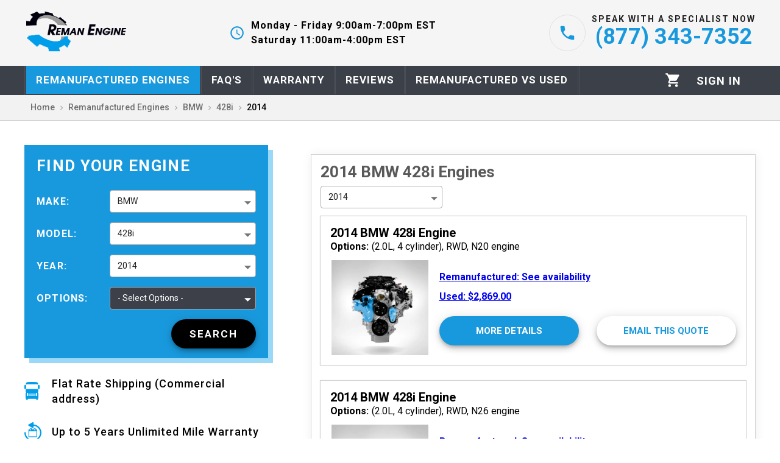

--- FILE ---
content_type: text/html; charset=utf-8
request_url: https://reman-engine.com/remanufactured-engines/bmw/428i/2014
body_size: 51237
content:
<!DOCTYPE html><html lang="en"><head><meta charSet="utf-8"/><meta name="viewport" content="initial-scale=1, width=device-width"/><link rel="apple-touch-icon" sizes="180x180" href="/static/favicons/apple-touch-icon.png"/><link rel="icon" type="image/png" sizes="32x32" href="/static/favicons/favicon-32x32.png"/><link rel="icon" type="image/png" sizes="16x16" href="/static/favicons/favicon-16x16.png"/><link rel="manifest" href="/static/favicons/site.webmanifest"/><link rel="mask-icon" href="/static/favicons/safari-pinned-tab.svg" color="#5bbad5"/><meta name="theme-color" content="#1999DD"/><meta name="google-site-verification" content="cTAGVyi6nFx84SGfoLDbBsweelUgv5XfgGuGB6-3tdE"/><link rel="preload" as="image" href="[data-uri]" fetchpriority="high"/><title>Remanufactured &amp; Rebuilt 2014 Bmw 428i Engines.</title><meta name="description" content="Remanufactured &amp; Rebuilt 2014 Bmw 428i Engines for Sale. No Upfront Core Charge, Up to a 5-Year Unlimited Warranty Plus, Flat Rate Shipping (Commercial address)!"/><link rel="canonical" href="https://reman-engine.com/remanufactured-engines/bmw/428i/2014"/><script type="application/ld+json">{"@context":"https://schema.org/","@type":"BreadcrumbList","itemListElement":[{"@type":"ListItem","position":1,"name":"Remanufactured Engines","item":"https://reman-engine.com/remanufactured-engines"},{"@type":"ListItem","position":2,"name":"Bmw","item":"https://reman-engine.com/remanufactured-engines/bmw"},{"@type":"ListItem","position":3,"name":"428i"}]}</script><script type="application/ld+json">{"@context":"https://schema.org/","@type":"Organization","name":"Reman Engine","url":"reman-engine.com","logo":"https://reman-engine.com/static/images/logo.png","contactPoint":{"@type":"ContactPoint","telephone":"(877) 343-7352","contactType":["customer support","sales"]}}</script><script type="application/ld+json">{"@context":"https://schema.org","@type":"ItemList","url":"https://reman-engine.com/remanufactured-engines/bmw/428i","numberOfItems":4,"itemListElement":[{"@type":"ListItem","position":1,"url":"https://reman-engine.com/remanufactured-engines/bmw/428i/2014/2.0l-4-cylinder-rwd-n20-engine"},{"@type":"ListItem","position":2,"url":"https://reman-engine.com/remanufactured-engines/bmw/428i/2014/2.0l-4-cylinder-rwd-n26-engine"},{"@type":"ListItem","position":3,"url":"https://reman-engine.com/remanufactured-engines/bmw/428i/2014/2.0l-4-cylinder-awd-n26-engine"},{"@type":"ListItem","position":4,"url":"https://reman-engine.com/remanufactured-engines/bmw/428i/2014/2.0l-4-cylinder-awd-n20-engine"}]}</script><meta name="next-head-count" content="16"/><link rel="preload" href="/_next/static/media/47cbc4e2adbc5db9-s.p.woff2" as="font" type="font/woff2" crossorigin="anonymous" data-next-font="size-adjust"/><link rel="preload" href="/_next/static/css/92c60c81f307b1c8.css" as="style"/><link rel="stylesheet" href="/_next/static/css/92c60c81f307b1c8.css" data-n-g=""/><noscript data-n-css=""></noscript><script defer="" nomodule="" src="/_next/static/chunks/polyfills-c67a75d1b6f99dc8.js"></script><script src="/_next/static/chunks/webpack-8970854e5c66f708.js" defer=""></script><script src="/_next/static/chunks/framework-ce84985cd166733a.js" defer=""></script><script src="/_next/static/chunks/main-fad1ee8fe3015174.js" defer=""></script><script src="/_next/static/chunks/pages/_app-a2ff224445fca88e.js" defer=""></script><script src="/_next/static/chunks/cb1608f2-54460d24f0a992d4.js" defer=""></script><script src="/_next/static/chunks/1211-1cf8913460395e95.js" defer=""></script><script src="/_next/static/chunks/3177-6f6a748f0e098188.js" defer=""></script><script src="/_next/static/chunks/4093-c5153d5ae374ed1d.js" defer=""></script><script src="/_next/static/chunks/5973-4031e713d6494fcf.js" defer=""></script><script src="/_next/static/chunks/pages/remanufactured-engines/%5Bmake%5D/%5Bmodel%5D/%5Byear%5D-09e5837819dea05a.js" defer=""></script><script src="/_next/static/dMfNfTtmZz1oZv66GkI6q/_buildManifest.js" defer=""></script><script src="/_next/static/dMfNfTtmZz1oZv66GkI6q/_ssgManifest.js" defer=""></script><style id="jss-server-side">.MuiPaper-root {
  color: rgba(0, 0, 0, 0.87);
  transition: box-shadow 300ms cubic-bezier(0.4, 0, 0.2, 1) 0ms;
  background-color: #fff;
}
.MuiPaper-rounded {
  border-radius: 4px;
}
.MuiPaper-outlined {
  border: 1px solid rgba(0, 0, 0, 0.12);
}
.MuiPaper-elevation0 {
  box-shadow: none;
}
.MuiPaper-elevation1 {
  box-shadow: 0px 2px 1px -1px rgba(0,0,0,0.2),0px 1px 1px 0px rgba(0,0,0,0.14),0px 1px 3px 0px rgba(0,0,0,0.12);
}
.MuiPaper-elevation2 {
  box-shadow: 0px 3px 1px -2px rgba(0,0,0,0.2),0px 2px 2px 0px rgba(0,0,0,0.14),0px 1px 5px 0px rgba(0,0,0,0.12);
}
.MuiPaper-elevation3 {
  box-shadow: 0px 3px 3px -2px rgba(0,0,0,0.2),0px 3px 4px 0px rgba(0,0,0,0.14),0px 1px 8px 0px rgba(0,0,0,0.12);
}
.MuiPaper-elevation4 {
  box-shadow: 0px 2px 4px -1px rgba(0,0,0,0.2),0px 4px 5px 0px rgba(0,0,0,0.14),0px 1px 10px 0px rgba(0,0,0,0.12);
}
.MuiPaper-elevation5 {
  box-shadow: 0px 3px 5px -1px rgba(0,0,0,0.2),0px 5px 8px 0px rgba(0,0,0,0.14),0px 1px 14px 0px rgba(0,0,0,0.12);
}
.MuiPaper-elevation6 {
  box-shadow: 0px 3px 5px -1px rgba(0,0,0,0.2),0px 6px 10px 0px rgba(0,0,0,0.14),0px 1px 18px 0px rgba(0,0,0,0.12);
}
.MuiPaper-elevation7 {
  box-shadow: 0px 4px 5px -2px rgba(0,0,0,0.2),0px 7px 10px 1px rgba(0,0,0,0.14),0px 2px 16px 1px rgba(0,0,0,0.12);
}
.MuiPaper-elevation8 {
  box-shadow: 0px 5px 5px -3px rgba(0,0,0,0.2),0px 8px 10px 1px rgba(0,0,0,0.14),0px 3px 14px 2px rgba(0,0,0,0.12);
}
.MuiPaper-elevation9 {
  box-shadow: 0px 5px 6px -3px rgba(0,0,0,0.2),0px 9px 12px 1px rgba(0,0,0,0.14),0px 3px 16px 2px rgba(0,0,0,0.12);
}
.MuiPaper-elevation10 {
  box-shadow: 0px 6px 6px -3px rgba(0,0,0,0.2),0px 10px 14px 1px rgba(0,0,0,0.14),0px 4px 18px 3px rgba(0,0,0,0.12);
}
.MuiPaper-elevation11 {
  box-shadow: 0px 6px 7px -4px rgba(0,0,0,0.2),0px 11px 15px 1px rgba(0,0,0,0.14),0px 4px 20px 3px rgba(0,0,0,0.12);
}
.MuiPaper-elevation12 {
  box-shadow: 0px 7px 8px -4px rgba(0,0,0,0.2),0px 12px 17px 2px rgba(0,0,0,0.14),0px 5px 22px 4px rgba(0,0,0,0.12);
}
.MuiPaper-elevation13 {
  box-shadow: 0px 7px 8px -4px rgba(0,0,0,0.2),0px 13px 19px 2px rgba(0,0,0,0.14),0px 5px 24px 4px rgba(0,0,0,0.12);
}
.MuiPaper-elevation14 {
  box-shadow: 0px 7px 9px -4px rgba(0,0,0,0.2),0px 14px 21px 2px rgba(0,0,0,0.14),0px 5px 26px 4px rgba(0,0,0,0.12);
}
.MuiPaper-elevation15 {
  box-shadow: 0px 8px 9px -5px rgba(0,0,0,0.2),0px 15px 22px 2px rgba(0,0,0,0.14),0px 6px 28px 5px rgba(0,0,0,0.12);
}
.MuiPaper-elevation16 {
  box-shadow: 0px 8px 10px -5px rgba(0,0,0,0.2),0px 16px 24px 2px rgba(0,0,0,0.14),0px 6px 30px 5px rgba(0,0,0,0.12);
}
.MuiPaper-elevation17 {
  box-shadow: 0px 8px 11px -5px rgba(0,0,0,0.2),0px 17px 26px 2px rgba(0,0,0,0.14),0px 6px 32px 5px rgba(0,0,0,0.12);
}
.MuiPaper-elevation18 {
  box-shadow: 0px 9px 11px -5px rgba(0,0,0,0.2),0px 18px 28px 2px rgba(0,0,0,0.14),0px 7px 34px 6px rgba(0,0,0,0.12);
}
.MuiPaper-elevation19 {
  box-shadow: 0px 9px 12px -6px rgba(0,0,0,0.2),0px 19px 29px 2px rgba(0,0,0,0.14),0px 7px 36px 6px rgba(0,0,0,0.12);
}
.MuiPaper-elevation20 {
  box-shadow: 0px 10px 13px -6px rgba(0,0,0,0.2),0px 20px 31px 3px rgba(0,0,0,0.14),0px 8px 38px 7px rgba(0,0,0,0.12);
}
.MuiPaper-elevation21 {
  box-shadow: 0px 10px 13px -6px rgba(0,0,0,0.2),0px 21px 33px 3px rgba(0,0,0,0.14),0px 8px 40px 7px rgba(0,0,0,0.12);
}
.MuiPaper-elevation22 {
  box-shadow: 0px 10px 14px -6px rgba(0,0,0,0.2),0px 22px 35px 3px rgba(0,0,0,0.14),0px 8px 42px 7px rgba(0,0,0,0.12);
}
.MuiPaper-elevation23 {
  box-shadow: 0px 11px 14px -7px rgba(0,0,0,0.2),0px 23px 36px 3px rgba(0,0,0,0.14),0px 9px 44px 8px rgba(0,0,0,0.12);
}
.MuiPaper-elevation24 {
  box-shadow: 0px 11px 15px -7px rgba(0,0,0,0.2),0px 24px 38px 3px rgba(0,0,0,0.14),0px 9px 46px 8px rgba(0,0,0,0.12);
}
.MuiAppBar-root {
  width: 100%;
  display: flex;
  z-index: 1100;
  box-sizing: border-box;
  flex-shrink: 0;
  flex-direction: column;
}
.MuiAppBar-positionFixed {
  top: 0;
  left: auto;
  right: 0;
  position: fixed;
}
@media print {
  .MuiAppBar-positionFixed {
    position: absolute;
  }
}
  .MuiAppBar-positionAbsolute {
    top: 0;
    left: auto;
    right: 0;
    position: absolute;
  }
  .MuiAppBar-positionSticky {
    top: 0;
    left: auto;
    right: 0;
    position: sticky;
  }
  .MuiAppBar-positionStatic {
    position: static;
  }
  .MuiAppBar-positionRelative {
    position: relative;
  }
  .MuiAppBar-colorDefault {
    color: rgba(0, 0, 0, 0.87);
    background-color: #f5f5f5;
  }
  .MuiAppBar-colorPrimary {
    color: #FFFFFF;
    background-color: #1999DD;
  }
  .MuiAppBar-colorSecondary {
    color: #000000;
    background-color: #5E7480;
  }
  .MuiAppBar-colorInherit {
    color: inherit;
  }
  .MuiAppBar-colorTransparent {
    color: inherit;
    background-color: transparent;
  }
  .MuiToolbar-root {
    display: flex;
    position: relative;
    align-items: center;
  }
  .MuiToolbar-gutters {
    padding-left: 16px;
    padding-right: 16px;
  }
@media (min-width:600px) {
  .MuiToolbar-gutters {
    padding-left: 24px;
    padding-right: 24px;
  }
}
  .MuiToolbar-regular {
    min-height: 56px;
  }
@media (min-width:0px) and (orientation: landscape) {
  .MuiToolbar-regular {
    min-height: 48px;
  }
}
@media (min-width:600px) {
  .MuiToolbar-regular {
    min-height: 64px;
  }
}
  .MuiToolbar-dense {
    min-height: 48px;
  }
  .MuiDrawer-docked {
    flex: 0 0 auto;
  }
  .MuiDrawer-paper {
    top: 0;
    flex: 1 0 auto;
    height: 100%;
    display: flex;
    outline: 0;
    z-index: 1200;
    position: fixed;
    overflow-y: auto;
    flex-direction: column;
    -webkit-overflow-scrolling: touch;
  }
  .MuiDrawer-paperAnchorLeft {
    left: 0;
    right: auto;
  }
  .MuiDrawer-paperAnchorRight {
    left: auto;
    right: 0;
  }
  .MuiDrawer-paperAnchorTop {
    top: 0;
    left: 0;
    right: 0;
    bottom: auto;
    height: auto;
    max-height: 100%;
  }
  .MuiDrawer-paperAnchorBottom {
    top: auto;
    left: 0;
    right: 0;
    bottom: 0;
    height: auto;
    max-height: 100%;
  }
  .MuiDrawer-paperAnchorDockedLeft {
    border-right: 1px solid rgba(0, 0, 0, 0.12);
  }
  .MuiDrawer-paperAnchorDockedTop {
    border-bottom: 1px solid rgba(0, 0, 0, 0.12);
  }
  .MuiDrawer-paperAnchorDockedRight {
    border-left: 1px solid rgba(0, 0, 0, 0.12);
  }
  .MuiDrawer-paperAnchorDockedBottom {
    border-top: 1px solid rgba(0, 0, 0, 0.12);
  }
  .MuiButtonBase-root {
    color: inherit;
    border: 0;
    cursor: pointer;
    margin: 0;
    display: inline-flex;
    outline: 0;
    padding: 0;
    position: relative;
    align-items: center;
    user-select: none;
    border-radius: 0;
    vertical-align: middle;
    -moz-appearance: none;
    justify-content: center;
    text-decoration: none;
    background-color: transparent;
    -webkit-appearance: none;
    -webkit-tap-highlight-color: transparent;
  }
  .MuiButtonBase-root::-moz-focus-inner {
    border-style: none;
  }
  .MuiButtonBase-root.Mui-disabled {
    cursor: default;
    pointer-events: none;
  }
@media print {
  .MuiButtonBase-root {
    color-adjust: exact;
  }
}
  .MuiIconButton-root {
    flex: 0 0 auto;
    color: rgba(0, 0, 0, 0.54);
    padding: 12px;
    overflow: visible;
    font-size: 1.7142857142857142rem;
    text-align: center;
    transition: background-color 150ms cubic-bezier(0.4, 0, 0.2, 1) 0ms;
    border-radius: 50%;
  }
  .MuiIconButton-root:hover {
    background-color: transparent;
  }
  .MuiIconButton-root.Mui-disabled {
    color: rgba(0, 0, 0, 0.26);
    background-color: transparent;
  }
@media (hover: none) {
  .MuiIconButton-root:hover {
    background-color: transparent;
  }
}
  .MuiIconButton-edgeStart {
    margin-left: -12px;
  }
  .MuiIconButton-sizeSmall.MuiIconButton-edgeStart {
    margin-left: -3px;
  }
  .MuiIconButton-edgeEnd {
    margin-right: -12px;
  }
  .MuiIconButton-sizeSmall.MuiIconButton-edgeEnd {
    margin-right: -3px;
  }
  .MuiIconButton-colorInherit {
    color: inherit;
  }
  .MuiIconButton-colorPrimary {
    color: #1999DD;
  }
  .MuiIconButton-colorPrimary:hover {
    background-color: rgba(25, 153, 221, 0.04);
  }
@media (hover: none) {
  .MuiIconButton-colorPrimary:hover {
    background-color: transparent;
  }
}
  .MuiIconButton-colorSecondary {
    color: #5E7480;
  }
  .MuiIconButton-colorSecondary:hover {
    background-color: rgba(94, 116, 128, 0.04);
  }
@media (hover: none) {
  .MuiIconButton-colorSecondary:hover {
    background-color: transparent;
  }
}
  .MuiIconButton-sizeSmall {
    padding: 3px;
    font-size: 1.2857142857142856rem;
  }
  .MuiIconButton-label {
    width: 100%;
    display: flex;
    align-items: inherit;
    justify-content: inherit;
  }
  .MuiTypography-root {
    margin: 0;
  }
  .MuiTypography-body2 {
    color: #595959;
    font-size: 14px;
    font-family: '__Roboto_c674a0', '__Roboto_Fallback_c674a0', sans-serif, Source Sans Pro, Helvetica Neue, Helvetica;
    font-weight: 400;
    line-height: 1.43;
  }
  .MuiTypography-body1 {
    font-size: 1.1428571428571428rem;
    font-family: '__Roboto_c674a0', '__Roboto_Fallback_c674a0', sans-serif, Source Sans Pro, Helvetica Neue, Helvetica;
    font-weight: 400;
    line-height: 1.5;
  }
  .MuiTypography-caption {
    font-size: 0.8571428571428571rem;
    font-family: '__Roboto_c674a0', '__Roboto_Fallback_c674a0', sans-serif, Source Sans Pro, Helvetica Neue, Helvetica;
    font-weight: 400;
    line-height: 1.66;
  }
  .MuiTypography-button {
    font-size: 1rem;
    font-family: '__Roboto_c674a0', '__Roboto_Fallback_c674a0', sans-serif, Source Sans Pro, Helvetica Neue, Helvetica;
    font-weight: 600;
    line-height: 1.75;
    text-transform: uppercase;
  }
  .MuiTypography-h1 {
    font-size: 6.857142857142857rem;
    font-family: '__Roboto_c674a0', '__Roboto_Fallback_c674a0', sans-serif, Source Sans Pro, Helvetica Neue, Helvetica;
    font-weight: 400;
    line-height: 1.167;
  }
  .MuiTypography-h2 {
    font-size: 4.285714285714286rem;
    font-family: '__Roboto_c674a0', '__Roboto_Fallback_c674a0', sans-serif, Source Sans Pro, Helvetica Neue, Helvetica;
    font-weight: 400;
    line-height: 1.2;
  }
  .MuiTypography-h3 {
    font-size: 3.4285714285714284rem;
    font-family: '__Roboto_c674a0', '__Roboto_Fallback_c674a0', sans-serif, Source Sans Pro, Helvetica Neue, Helvetica;
    font-weight: 400;
    line-height: 1.167;
  }
  .MuiTypography-h4 {
    font-size: 2.4285714285714284rem;
    font-family: '__Roboto_c674a0', '__Roboto_Fallback_c674a0', sans-serif, Source Sans Pro, Helvetica Neue, Helvetica;
    font-weight: 400;
    line-height: 1.235;
  }
  .MuiTypography-h5 {
    font-size: 1.7142857142857142rem;
    font-family: '__Roboto_c674a0', '__Roboto_Fallback_c674a0', sans-serif, Source Sans Pro, Helvetica Neue, Helvetica;
    font-weight: 400;
    line-height: 1.334;
  }
  .MuiTypography-h6 {
    font-size: 1.4285714285714284rem;
    font-family: '__Roboto_c674a0', '__Roboto_Fallback_c674a0', sans-serif, Source Sans Pro, Helvetica Neue, Helvetica;
    font-weight: 600;
    line-height: 1.6;
  }
  .MuiTypography-subtitle1 {
    color: #3c3c3c;
    font-size: 16px;
    font-family: '__Roboto_c674a0', '__Roboto_Fallback_c674a0', sans-serif, Source Sans Pro, Helvetica Neue, Helvetica;
    font-weight: 600;
    line-height: 1.75;
  }
  .MuiTypography-subtitle2 {
    color: #737373;
    font-size: 14px;
    font-family: '__Roboto_c674a0', '__Roboto_Fallback_c674a0', sans-serif, Source Sans Pro, Helvetica Neue, Helvetica;
    font-weight: 600;
    line-height: 1.57;
  }
  .MuiTypography-overline {
    font-size: 0.8571428571428571rem;
    font-family: '__Roboto_c674a0', '__Roboto_Fallback_c674a0', sans-serif, Source Sans Pro, Helvetica Neue, Helvetica;
    font-weight: 400;
    line-height: 2.66;
    text-transform: uppercase;
  }
  .MuiTypography-srOnly {
    width: 1px;
    height: 1px;
    overflow: hidden;
    position: absolute;
  }
  .MuiTypography-alignLeft {
    text-align: left;
  }
  .MuiTypography-alignCenter {
    text-align: center;
  }
  .MuiTypography-alignRight {
    text-align: right;
  }
  .MuiTypography-alignJustify {
    text-align: justify;
  }
  .MuiTypography-noWrap {
    overflow: hidden;
    white-space: nowrap;
    text-overflow: ellipsis;
  }
  .MuiTypography-gutterBottom {
    margin-bottom: 0.35em;
  }
  .MuiTypography-paragraph {
    margin-bottom: 16px;
  }
  .MuiTypography-colorInherit {
    color: inherit;
  }
  .MuiTypography-colorPrimary {
    color: #1999DD;
  }
  .MuiTypography-colorSecondary {
    color: #5E7480;
  }
  .MuiTypography-colorTextPrimary {
    color: rgba(0, 0, 0, 0.87);
  }
  .MuiTypography-colorTextSecondary {
    color: rgba(0, 0, 0, 0.54);
  }
  .MuiTypography-colorError {
    color: #CD3F4C;
  }
  .MuiTypography-displayInline {
    display: inline;
  }
  .MuiTypography-displayBlock {
    display: block;
  }
  .MuiSvgIcon-root {
    fill: currentColor;
    width: 1em;
    height: 1em;
    display: inline-block;
    font-size: 1.7142857142857142rem;
    transition: fill 200ms cubic-bezier(0.4, 0, 0.2, 1) 0ms;
    flex-shrink: 0;
    user-select: none;
  }
  .MuiSvgIcon-colorPrimary {
    color: #1999DD;
  }
  .MuiSvgIcon-colorSecondary {
    color: #5E7480;
  }
  .MuiSvgIcon-colorAction {
    color: rgba(0, 0, 0, 0.54);
  }
  .MuiSvgIcon-colorError {
    color: #CD3F4C;
  }
  .MuiSvgIcon-colorDisabled {
    color: rgba(0, 0, 0, 0.26);
  }
  .MuiSvgIcon-fontSizeInherit {
    font-size: inherit;
  }
  .MuiSvgIcon-fontSizeSmall {
    font-size: 1.4285714285714284rem;
  }
  .MuiSvgIcon-fontSizeLarge {
    font-size: 2.5rem;
  }
  .jss75 {
    display: flex;
    flex-direction: column;
  }
  .jss76 {
    flex: 0 0 auto;
  }
  .jss77 {
    width: 100%;
    position: absolute;
    text-align: center;
  }
  .jss78 {
    color: #1999dd;
    display: inline-block;
    border-bottom: solid 5px #d6e5ed;
  }
  .jss78 a {
    color: #595959;
    text-decoration: none;
  }
  .jss79 {
    flex: 1 1 auto;
    width: 320px;
    overflow-y: auto;
  }
  .jss80 {
    top: 0;
    left: 0;
    width: 320px;
    height: 100vh;
    position: absolute;
    background-color: #ffffff;
  }
  .MuiGrid-container {
    width: 100%;
    display: flex;
    flex-wrap: wrap;
    box-sizing: border-box;
  }
  .MuiGrid-item {
    margin: 0;
    box-sizing: border-box;
  }
  .MuiGrid-zeroMinWidth {
    min-width: 0;
  }
  .MuiGrid-direction-xs-column {
    flex-direction: column;
  }
  .MuiGrid-direction-xs-column-reverse {
    flex-direction: column-reverse;
  }
  .MuiGrid-direction-xs-row-reverse {
    flex-direction: row-reverse;
  }
  .MuiGrid-wrap-xs-nowrap {
    flex-wrap: nowrap;
  }
  .MuiGrid-wrap-xs-wrap-reverse {
    flex-wrap: wrap-reverse;
  }
  .MuiGrid-align-items-xs-center {
    align-items: center;
  }
  .MuiGrid-align-items-xs-flex-start {
    align-items: flex-start;
  }
  .MuiGrid-align-items-xs-flex-end {
    align-items: flex-end;
  }
  .MuiGrid-align-items-xs-baseline {
    align-items: baseline;
  }
  .MuiGrid-align-content-xs-center {
    align-content: center;
  }
  .MuiGrid-align-content-xs-flex-start {
    align-content: flex-start;
  }
  .MuiGrid-align-content-xs-flex-end {
    align-content: flex-end;
  }
  .MuiGrid-align-content-xs-space-between {
    align-content: space-between;
  }
  .MuiGrid-align-content-xs-space-around {
    align-content: space-around;
  }
  .MuiGrid-justify-content-xs-center {
    justify-content: center;
  }
  .MuiGrid-justify-content-xs-flex-end {
    justify-content: flex-end;
  }
  .MuiGrid-justify-content-xs-space-between {
    justify-content: space-between;
  }
  .MuiGrid-justify-content-xs-space-around {
    justify-content: space-around;
  }
  .MuiGrid-justify-content-xs-space-evenly {
    justify-content: space-evenly;
  }
  .MuiGrid-spacing-xs-1 {
    width: calc(100% + 8px);
    margin: -4px;
  }
  .MuiGrid-spacing-xs-1 > .MuiGrid-item {
    padding: 4px;
  }
  .MuiGrid-spacing-xs-2 {
    width: calc(100% + 16px);
    margin: -8px;
  }
  .MuiGrid-spacing-xs-2 > .MuiGrid-item {
    padding: 8px;
  }
  .MuiGrid-spacing-xs-3 {
    width: calc(100% + 24px);
    margin: -12px;
  }
  .MuiGrid-spacing-xs-3 > .MuiGrid-item {
    padding: 12px;
  }
  .MuiGrid-spacing-xs-4 {
    width: calc(100% + 32px);
    margin: -16px;
  }
  .MuiGrid-spacing-xs-4 > .MuiGrid-item {
    padding: 16px;
  }
  .MuiGrid-spacing-xs-5 {
    width: calc(100% + 40px);
    margin: -20px;
  }
  .MuiGrid-spacing-xs-5 > .MuiGrid-item {
    padding: 20px;
  }
  .MuiGrid-spacing-xs-6 {
    width: calc(100% + 48px);
    margin: -24px;
  }
  .MuiGrid-spacing-xs-6 > .MuiGrid-item {
    padding: 24px;
  }
  .MuiGrid-spacing-xs-7 {
    width: calc(100% + 56px);
    margin: -28px;
  }
  .MuiGrid-spacing-xs-7 > .MuiGrid-item {
    padding: 28px;
  }
  .MuiGrid-spacing-xs-8 {
    width: calc(100% + 64px);
    margin: -32px;
  }
  .MuiGrid-spacing-xs-8 > .MuiGrid-item {
    padding: 32px;
  }
  .MuiGrid-spacing-xs-9 {
    width: calc(100% + 72px);
    margin: -36px;
  }
  .MuiGrid-spacing-xs-9 > .MuiGrid-item {
    padding: 36px;
  }
  .MuiGrid-spacing-xs-10 {
    width: calc(100% + 80px);
    margin: -40px;
  }
  .MuiGrid-spacing-xs-10 > .MuiGrid-item {
    padding: 40px;
  }
  .MuiGrid-grid-xs-auto {
    flex-grow: 0;
    max-width: none;
    flex-basis: auto;
  }
  .MuiGrid-grid-xs-true {
    flex-grow: 1;
    max-width: 100%;
    flex-basis: 0;
  }
  .MuiGrid-grid-xs-1 {
    flex-grow: 0;
    max-width: 8.333333%;
    flex-basis: 8.333333%;
  }
  .MuiGrid-grid-xs-2 {
    flex-grow: 0;
    max-width: 16.666667%;
    flex-basis: 16.666667%;
  }
  .MuiGrid-grid-xs-3 {
    flex-grow: 0;
    max-width: 25%;
    flex-basis: 25%;
  }
  .MuiGrid-grid-xs-4 {
    flex-grow: 0;
    max-width: 33.333333%;
    flex-basis: 33.333333%;
  }
  .MuiGrid-grid-xs-5 {
    flex-grow: 0;
    max-width: 41.666667%;
    flex-basis: 41.666667%;
  }
  .MuiGrid-grid-xs-6 {
    flex-grow: 0;
    max-width: 50%;
    flex-basis: 50%;
  }
  .MuiGrid-grid-xs-7 {
    flex-grow: 0;
    max-width: 58.333333%;
    flex-basis: 58.333333%;
  }
  .MuiGrid-grid-xs-8 {
    flex-grow: 0;
    max-width: 66.666667%;
    flex-basis: 66.666667%;
  }
  .MuiGrid-grid-xs-9 {
    flex-grow: 0;
    max-width: 75%;
    flex-basis: 75%;
  }
  .MuiGrid-grid-xs-10 {
    flex-grow: 0;
    max-width: 83.333333%;
    flex-basis: 83.333333%;
  }
  .MuiGrid-grid-xs-11 {
    flex-grow: 0;
    max-width: 91.666667%;
    flex-basis: 91.666667%;
  }
  .MuiGrid-grid-xs-12 {
    flex-grow: 0;
    max-width: 100%;
    flex-basis: 100%;
  }
@media (min-width:600px) {
  .MuiGrid-grid-sm-auto {
    flex-grow: 0;
    max-width: none;
    flex-basis: auto;
  }
  .MuiGrid-grid-sm-true {
    flex-grow: 1;
    max-width: 100%;
    flex-basis: 0;
  }
  .MuiGrid-grid-sm-1 {
    flex-grow: 0;
    max-width: 8.333333%;
    flex-basis: 8.333333%;
  }
  .MuiGrid-grid-sm-2 {
    flex-grow: 0;
    max-width: 16.666667%;
    flex-basis: 16.666667%;
  }
  .MuiGrid-grid-sm-3 {
    flex-grow: 0;
    max-width: 25%;
    flex-basis: 25%;
  }
  .MuiGrid-grid-sm-4 {
    flex-grow: 0;
    max-width: 33.333333%;
    flex-basis: 33.333333%;
  }
  .MuiGrid-grid-sm-5 {
    flex-grow: 0;
    max-width: 41.666667%;
    flex-basis: 41.666667%;
  }
  .MuiGrid-grid-sm-6 {
    flex-grow: 0;
    max-width: 50%;
    flex-basis: 50%;
  }
  .MuiGrid-grid-sm-7 {
    flex-grow: 0;
    max-width: 58.333333%;
    flex-basis: 58.333333%;
  }
  .MuiGrid-grid-sm-8 {
    flex-grow: 0;
    max-width: 66.666667%;
    flex-basis: 66.666667%;
  }
  .MuiGrid-grid-sm-9 {
    flex-grow: 0;
    max-width: 75%;
    flex-basis: 75%;
  }
  .MuiGrid-grid-sm-10 {
    flex-grow: 0;
    max-width: 83.333333%;
    flex-basis: 83.333333%;
  }
  .MuiGrid-grid-sm-11 {
    flex-grow: 0;
    max-width: 91.666667%;
    flex-basis: 91.666667%;
  }
  .MuiGrid-grid-sm-12 {
    flex-grow: 0;
    max-width: 100%;
    flex-basis: 100%;
  }
}
@media (min-width:960px) {
  .MuiGrid-grid-md-auto {
    flex-grow: 0;
    max-width: none;
    flex-basis: auto;
  }
  .MuiGrid-grid-md-true {
    flex-grow: 1;
    max-width: 100%;
    flex-basis: 0;
  }
  .MuiGrid-grid-md-1 {
    flex-grow: 0;
    max-width: 8.333333%;
    flex-basis: 8.333333%;
  }
  .MuiGrid-grid-md-2 {
    flex-grow: 0;
    max-width: 16.666667%;
    flex-basis: 16.666667%;
  }
  .MuiGrid-grid-md-3 {
    flex-grow: 0;
    max-width: 25%;
    flex-basis: 25%;
  }
  .MuiGrid-grid-md-4 {
    flex-grow: 0;
    max-width: 33.333333%;
    flex-basis: 33.333333%;
  }
  .MuiGrid-grid-md-5 {
    flex-grow: 0;
    max-width: 41.666667%;
    flex-basis: 41.666667%;
  }
  .MuiGrid-grid-md-6 {
    flex-grow: 0;
    max-width: 50%;
    flex-basis: 50%;
  }
  .MuiGrid-grid-md-7 {
    flex-grow: 0;
    max-width: 58.333333%;
    flex-basis: 58.333333%;
  }
  .MuiGrid-grid-md-8 {
    flex-grow: 0;
    max-width: 66.666667%;
    flex-basis: 66.666667%;
  }
  .MuiGrid-grid-md-9 {
    flex-grow: 0;
    max-width: 75%;
    flex-basis: 75%;
  }
  .MuiGrid-grid-md-10 {
    flex-grow: 0;
    max-width: 83.333333%;
    flex-basis: 83.333333%;
  }
  .MuiGrid-grid-md-11 {
    flex-grow: 0;
    max-width: 91.666667%;
    flex-basis: 91.666667%;
  }
  .MuiGrid-grid-md-12 {
    flex-grow: 0;
    max-width: 100%;
    flex-basis: 100%;
  }
}
@media (min-width:1280px) {
  .MuiGrid-grid-lg-auto {
    flex-grow: 0;
    max-width: none;
    flex-basis: auto;
  }
  .MuiGrid-grid-lg-true {
    flex-grow: 1;
    max-width: 100%;
    flex-basis: 0;
  }
  .MuiGrid-grid-lg-1 {
    flex-grow: 0;
    max-width: 8.333333%;
    flex-basis: 8.333333%;
  }
  .MuiGrid-grid-lg-2 {
    flex-grow: 0;
    max-width: 16.666667%;
    flex-basis: 16.666667%;
  }
  .MuiGrid-grid-lg-3 {
    flex-grow: 0;
    max-width: 25%;
    flex-basis: 25%;
  }
  .MuiGrid-grid-lg-4 {
    flex-grow: 0;
    max-width: 33.333333%;
    flex-basis: 33.333333%;
  }
  .MuiGrid-grid-lg-5 {
    flex-grow: 0;
    max-width: 41.666667%;
    flex-basis: 41.666667%;
  }
  .MuiGrid-grid-lg-6 {
    flex-grow: 0;
    max-width: 50%;
    flex-basis: 50%;
  }
  .MuiGrid-grid-lg-7 {
    flex-grow: 0;
    max-width: 58.333333%;
    flex-basis: 58.333333%;
  }
  .MuiGrid-grid-lg-8 {
    flex-grow: 0;
    max-width: 66.666667%;
    flex-basis: 66.666667%;
  }
  .MuiGrid-grid-lg-9 {
    flex-grow: 0;
    max-width: 75%;
    flex-basis: 75%;
  }
  .MuiGrid-grid-lg-10 {
    flex-grow: 0;
    max-width: 83.333333%;
    flex-basis: 83.333333%;
  }
  .MuiGrid-grid-lg-11 {
    flex-grow: 0;
    max-width: 91.666667%;
    flex-basis: 91.666667%;
  }
  .MuiGrid-grid-lg-12 {
    flex-grow: 0;
    max-width: 100%;
    flex-basis: 100%;
  }
}
@media (min-width:1920px) {
  .MuiGrid-grid-xl-auto {
    flex-grow: 0;
    max-width: none;
    flex-basis: auto;
  }
  .MuiGrid-grid-xl-true {
    flex-grow: 1;
    max-width: 100%;
    flex-basis: 0;
  }
  .MuiGrid-grid-xl-1 {
    flex-grow: 0;
    max-width: 8.333333%;
    flex-basis: 8.333333%;
  }
  .MuiGrid-grid-xl-2 {
    flex-grow: 0;
    max-width: 16.666667%;
    flex-basis: 16.666667%;
  }
  .MuiGrid-grid-xl-3 {
    flex-grow: 0;
    max-width: 25%;
    flex-basis: 25%;
  }
  .MuiGrid-grid-xl-4 {
    flex-grow: 0;
    max-width: 33.333333%;
    flex-basis: 33.333333%;
  }
  .MuiGrid-grid-xl-5 {
    flex-grow: 0;
    max-width: 41.666667%;
    flex-basis: 41.666667%;
  }
  .MuiGrid-grid-xl-6 {
    flex-grow: 0;
    max-width: 50%;
    flex-basis: 50%;
  }
  .MuiGrid-grid-xl-7 {
    flex-grow: 0;
    max-width: 58.333333%;
    flex-basis: 58.333333%;
  }
  .MuiGrid-grid-xl-8 {
    flex-grow: 0;
    max-width: 66.666667%;
    flex-basis: 66.666667%;
  }
  .MuiGrid-grid-xl-9 {
    flex-grow: 0;
    max-width: 75%;
    flex-basis: 75%;
  }
  .MuiGrid-grid-xl-10 {
    flex-grow: 0;
    max-width: 83.333333%;
    flex-basis: 83.333333%;
  }
  .MuiGrid-grid-xl-11 {
    flex-grow: 0;
    max-width: 91.666667%;
    flex-basis: 91.666667%;
  }
  .MuiGrid-grid-xl-12 {
    flex-grow: 0;
    max-width: 100%;
    flex-basis: 100%;
  }
}
  .jss34 {
    width: 30px;
    height: 30px;
    margin: 0;
    display: block;
    position: relative;
    animation: jss35 3000ms infinite;
    transform: translate3d(0, 0, 0);
  }
@keyframes jss35 {
  0% {
    transform: translate3d(0em, 0, 0);
  }
  2% {
    transform: translate3d(5%, 0, 0);
  }
  4% {
    transform: translate3d(-5%, 0, 0);
  }
  6% {
    transform: translate3d(5%, 0, 0);
  }
  8% {
    transform: translate3d(-5%, 0, 0);
  }
  10% {
    transform: translate3d(5%, 0, 0);
  }
  12% {
    transform: translate3d(-5%, 0, 0);
  }
  14% {
    transform: translate3d(5%, 0, 0);
  }
  16% {
    transform: translate3d(-5%, 0, 0);
  }
  18% {
    transform: translate3d(5%, 0, 0);
  }
  20% {
    transform: translate3d(-5%, 0, 0);
  }
  22% {
    transform: translate3d(5%, 0, 0);
  }
  24% {
    transform: translate3d(-5%, 0, 0);
  }
  26% {
    transform: translate3d(5%, 0, 0);
  }
  28% {
    transform: translate3d(-5%, 0, 0);
  }
  30% {
    transform: translate3d(5%, 0, 0);
  }
  32% {
    transform: translate3d(-5%, 0, 0);
  }
  34% {
    transform: translate3d(5%, 0, 0);
  }
  36% {
    transform: translate3d(-5%, 0, 0);
  }
  38% {
    transform: translate3d(5%, 0, 0);
  }
  40% {
    transform: translate3d(-5%, 0, 0);
  }
  42% {
    transform: translate3d(5%, 0, 0);
  }
  44% {
    transform: translate3d(-5%, 0, 0);
  }
  46% {
    transform: translate3d(0em, 0, 0);
  }
}
  .jss63 {
    font-family: '__Roboto_c674a0', '__Roboto_Fallback_c674a0', sans-serif, Source Sans Pro, Helvetica Neue, Helvetica;
    margin-bottom: 15px;
  }
  .jss64 {
    color: #000;
    font-size: 21px;
    text-align: right;
    font-weight: 600;
    padding-right: 30px;
    letter-spacing: 0.5px;
  }
  .jss65 {
    color: #1999DD;
    font-size: 26px;
    font-weight: 600;
    line-height: normal;
    white-space: nowrap;
    padding-left: 30px;
    letter-spacing: 0;
  }
  .jss66 {
    width: 50px;
    border: 1px solid #e2e2e2;
    height: 50px;
    display: flex;
    align-items: center;
    border-radius: 100%;
    justify-content: center;
  }
  .jss67 {
    color: #1999DD;
    width: 30px;
    height: 30px;
  }
  .jss68 {
    width: 15px;
    height: 15px;
  }
  .jss69 {
    display: flex;
    margin-left: 10px;
    flex-direction: column;
  }
@media (max-width:1199.95px) {
  .jss64 {
    font-size: 17px;
    padding-right: 15px;
  }
  .jss65 {
    font-size: 20px;
  }
}
@media (max-width:1079.95px) {
  .jss66 {
    width: 46px;
    height: 46px;
  }
  .jss65 {
    font-size: 17px;
    padding-left: 15px;
  }
}
@media (max-width:749.95px) {
  .jss64 {
    font-size: 15px;
    padding-right: 15px;
  }
}
@media (max-width:599.95px) {
  .jss64 {
    font-size: 15px;
    text-align: left;
    padding-right: 0;
  }
  .jss65 {
    font-size: 16px;
    padding-left: 0;
  }
}
  .jss70 {
    display: flex;
    align-items: center;
    border-radius: 100%;
    justify-content: center;
    text-decoration: none;
  }
  .jss71 {
    width: 30px;
    height: 30px;
    background-color: #FFFFFF;
  }
@media (min-width:650px) {
  .jss72 {
    display: none;
  }
}
@media (max-height: 450px) {
  .jss72 {
    display: flex;
  }
}
@media (max-width:649.95px) {
  .jss73 {
    display: none;
  }
}
@media (max-height: 450px) {
  .jss74 {
    0: n;
    1: o;
    2: n;
    3: e;
  }
}
  .MuiButton-root {
    color: rgba(0, 0, 0, 0.87);
    padding: 6px 16px;
    font-size: 1rem;
    min-width: 64px;
    box-sizing: border-box;
    transition: background-color 250ms cubic-bezier(0.4, 0, 0.2, 1) 0ms,box-shadow 250ms cubic-bezier(0.4, 0, 0.2, 1) 0ms,border 250ms cubic-bezier(0.4, 0, 0.2, 1) 0ms;
    font-family: '__Roboto_c674a0', '__Roboto_Fallback_c674a0', sans-serif, Source Sans Pro, Helvetica Neue, Helvetica;
    font-weight: 600;
    line-height: 1.75;
    border-radius: 4px;
    text-transform: uppercase;
  }
  .MuiButton-root:hover {
    text-decoration: none;
    background-color: rgba(0, 0, 0, 0.04);
  }
  .MuiButton-root.Mui-disabled {
    color: rgba(0, 0, 0, 0.26);
  }
@media (hover: none) {
  .MuiButton-root:hover {
    background-color: transparent;
  }
}
  .MuiButton-root:hover.Mui-disabled {
    background-color: transparent;
  }
  .MuiButton-label {
    width: 100%;
    display: inherit;
    align-items: inherit;
    justify-content: inherit;
  }
  .MuiButton-text {
    padding: 6px 8px;
  }
  .MuiButton-textPrimary {
    color: #1999DD;
  }
  .MuiButton-textPrimary:hover {
    background-color: rgba(25, 153, 221, 0.04);
  }
@media (hover: none) {
  .MuiButton-textPrimary:hover {
    background-color: transparent;
  }
}
  .MuiButton-textSecondary {
    color: #5E7480;
  }
  .MuiButton-textSecondary:hover {
    background-color: rgba(94, 116, 128, 0.04);
  }
@media (hover: none) {
  .MuiButton-textSecondary:hover {
    background-color: transparent;
  }
}
  .MuiButton-outlined {
    border: 1px solid rgba(0, 0, 0, 0.23);
    padding: 5px 15px;
  }
  .MuiButton-outlined.Mui-disabled {
    border: 1px solid rgba(0, 0, 0, 0.12);
  }
  .MuiButton-outlinedPrimary {
    color: #1999DD;
    border: 1px solid rgba(25, 153, 221, 0.5);
  }
  .MuiButton-outlinedPrimary:hover {
    border: 1px solid #1999DD;
    background-color: rgba(25, 153, 221, 0.04);
  }
@media (hover: none) {
  .MuiButton-outlinedPrimary:hover {
    background-color: transparent;
  }
}
  .MuiButton-outlinedSecondary {
    color: #5E7480;
    border: 1px solid rgba(94, 116, 128, 0.5);
  }
  .MuiButton-outlinedSecondary:hover {
    border: 1px solid #5E7480;
    background-color: rgba(94, 116, 128, 0.04);
  }
  .MuiButton-outlinedSecondary.Mui-disabled {
    border: 1px solid rgba(0, 0, 0, 0.26);
  }
@media (hover: none) {
  .MuiButton-outlinedSecondary:hover {
    background-color: transparent;
  }
}
  .MuiButton-contained {
    color: rgba(0, 0, 0, 0.87);
    box-shadow: 0px 3px 1px -2px rgba(0,0,0,0.2),0px 2px 2px 0px rgba(0,0,0,0.14),0px 1px 5px 0px rgba(0,0,0,0.12);
    background-color: #e0e0e0;
  }
  .MuiButton-contained:hover {
    box-shadow: 0px 2px 4px -1px rgba(0,0,0,0.2),0px 4px 5px 0px rgba(0,0,0,0.14),0px 1px 10px 0px rgba(0,0,0,0.12);
    background-color: #d5d5d5;
  }
  .MuiButton-contained.Mui-focusVisible {
    box-shadow: 0px 3px 5px -1px rgba(0,0,0,0.2),0px 6px 10px 0px rgba(0,0,0,0.14),0px 1px 18px 0px rgba(0,0,0,0.12);
  }
  .MuiButton-contained:active {
    box-shadow: 0px 5px 5px -3px rgba(0,0,0,0.2),0px 8px 10px 1px rgba(0,0,0,0.14),0px 3px 14px 2px rgba(0,0,0,0.12);
  }
  .MuiButton-contained.Mui-disabled {
    color: rgba(0, 0, 0, 0.26);
    box-shadow: none;
    background-color: rgba(0, 0, 0, 0.12);
  }
@media (hover: none) {
  .MuiButton-contained:hover {
    box-shadow: 0px 3px 1px -2px rgba(0,0,0,0.2),0px 2px 2px 0px rgba(0,0,0,0.14),0px 1px 5px 0px rgba(0,0,0,0.12);
    background-color: #e0e0e0;
  }
}
  .MuiButton-contained:hover.Mui-disabled {
    background-color: rgba(0, 0, 0, 0.12);
  }
  .MuiButton-containedPrimary {
    color: #FFFFFF;
    background-color: #1999DD;
  }
  .MuiButton-containedPrimary:hover {
    background-color: #172F3C;
  }
@media (hover: none) {
  .MuiButton-containedPrimary:hover {
    background-color: #1999DD;
  }
}
  .MuiButton-containedSecondary {
    color: #000000;
    background-color: #5E7480;
  }
  .MuiButton-containedSecondary:hover {
    background-color: #1D1D1D;
  }
@media (hover: none) {
  .MuiButton-containedSecondary:hover {
    background-color: #5E7480;
  }
}
  .MuiButton-disableElevation {
    box-shadow: none;
  }
  .MuiButton-disableElevation:hover {
    box-shadow: none;
  }
  .MuiButton-disableElevation.Mui-focusVisible {
    box-shadow: none;
  }
  .MuiButton-disableElevation:active {
    box-shadow: none;
  }
  .MuiButton-disableElevation.Mui-disabled {
    box-shadow: none;
  }
  .MuiButton-colorInherit {
    color: inherit;
    border-color: currentColor;
  }
  .MuiButton-textSizeSmall {
    padding: 4px 5px;
    font-size: 0.9285714285714285rem;
  }
  .MuiButton-textSizeLarge {
    padding: 8px 11px;
    font-size: 1.0714285714285714rem;
  }
  .MuiButton-outlinedSizeSmall {
    padding: 3px 9px;
    font-size: 0.9285714285714285rem;
  }
  .MuiButton-outlinedSizeLarge {
    padding: 7px 21px;
    font-size: 1.0714285714285714rem;
  }
  .MuiButton-containedSizeSmall {
    padding: 4px 10px;
    font-size: 0.9285714285714285rem;
  }
  .MuiButton-containedSizeLarge {
    padding: 8px 22px;
    font-size: 1.0714285714285714rem;
  }
  .MuiButton-fullWidth {
    width: 100%;
  }
  .MuiButton-startIcon {
    display: inherit;
    margin-left: -4px;
    margin-right: 8px;
  }
  .MuiButton-startIcon.MuiButton-iconSizeSmall {
    margin-left: -2px;
  }
  .MuiButton-endIcon {
    display: inherit;
    margin-left: 8px;
    margin-right: -4px;
  }
  .MuiButton-endIcon.MuiButton-iconSizeSmall {
    margin-right: -2px;
  }
  .MuiButton-iconSizeSmall > *:first-child {
    font-size: 18px;
  }
  .MuiButton-iconSizeMedium > *:first-child {
    font-size: 20px;
  }
  .MuiButton-iconSizeLarge > *:first-child {
    font-size: 22px;
  }
  .MuiPopover-paper {
    outline: 0;
    position: absolute;
    max-width: calc(100% - 32px);
    min-width: 16px;
    max-height: calc(100% - 32px);
    min-height: 16px;
    overflow-x: hidden;
    overflow-y: auto;
  }
  .jss56 {
    height: 46px;
    display: none;
  }
@media (min-width:650px) {
  .jss56 {
    display: flex;
  }
}
@media (max-height: 450px) {
  .jss56 {
    display: none;
  }
}
@media (max-width:699.95px) {
  .jss57 {
    display: block;
  }
}
  .jss58 {
    width: max-content;
    padding: 0;
    margin-left: 16px;
  }
@media (max-width:904.95px) {
  .jss58 {
    margin-left: 0;
  }
}
  .jss59 {
    width: 320px;
  }
  .jss60 {
    margin-top: 16px;
  }
  .jss61 {
    margin-bottom: 16px;
  }
@media (max-width:904.95px) {
  .jss61 {
    margin-bottom: 0;
  }
}
  .jss62 {
    color: inherit;
    font-weight: 600;
    letter-spacing: 1px;
    text-transform: uppercase;
  }
@media (max-width:904.95px) {
  .jss62 {
    font-size: 10px;
  }
}
@media (max-width:699.95px) {
  .jss62 {
    font-size: 8px;
  }
}
  .jss48 {
    color: #FFFFFF;
    height: 46px;
    font-size: 17px;
    box-shadow: none;
    border-left: 1px solid #4b4f57;
    font-weight: 600;
    border-right: 1px solid #4b4f57;
    margin-right: 1px;
    border-radius: 0;
    letter-spacing: 1px;
    text-transform: uppercase;
    background-color: #3c4049;
  }
  .jss48:hover {
    background-color: #1999DD;
  }
  .jss49 {
    background-color: #1999DD;
  }
@media (max-width:1199.95px) {
  .jss48 {
    padding: 13px;
    font-size: 12px;
  }
}
@media (max-width:859.95px) {
  .jss48 {
    padding: 6px;
    font-size: 10px;
  }
}
@media (max-width:699.95px) {
  .jss48 {
    padding: 4px;
    font-size: 8px;
  }
}
  .jss50 {
    text-decoration: none;
  }
  .jss47 {
    white-space: nowrap;
  }
  .jss47:first-child {
    border-left: 1px solid #4b4f57;
    padding-left: 1px;
  }
  .jss47:last-child {
    border-right: 1px solid #4b4f57;
  }
  .MuiLink-underlineNone {
    text-decoration: none;
  }
  .MuiLink-underlineHover {
    text-decoration: none;
  }
  .MuiLink-underlineHover:hover {
    text-decoration: underline;
  }
  .MuiLink-underlineAlways {
    text-decoration: underline;
  }
  .MuiLink-button {
    border: 0;
    cursor: pointer;
    margin: 0;
    outline: 0;
    padding: 0;
    position: relative;
    user-select: none;
    border-radius: 0;
    vertical-align: middle;
    -moz-appearance: none;
    background-color: transparent;
    -webkit-appearance: none;
    -webkit-tap-highlight-color: transparent;
  }
  .MuiLink-button::-moz-focus-inner {
    border-style: none;
  }
  .MuiLink-button.Mui-focusVisible {
    outline: auto;
  }
  .jss81 {
    display: none;
    align-items: inherit;
    border-bottom: 1px solid #c3c3c3;
    background-color: #f2f2f2;
  }
@media (min-width:650px) {
  .jss81 {
    display: block;
  }
}
@media (max-height: 450px) {
  .jss81 {
    display: none;
  }
}
  .jss82 {
    height: auto;
    margin: 0;
    display: flex;
    padding: 10px 10px;
    max-width: 1200px;
    margin-left: auto;
    margin-right: auto;
    list-style-type: none;
  }
  .jss83 {
    height: 100%;
    display: flex;
    align-items: center;
  }
  .jss83 a {
    cursor: pointer;
  }
  .jss83 a:hover {
    text-decoration-color: #656565;
  }
  .jss84 {
    display: flex;
    align-items: center;
  }
  .jss85 {
    color: #6f6f6f;
    font-size: 14px;
    font-weight: 500;
  }
  .jss86:hover {
    color: #000;
  }
  .jss87 {
    color: #000;
  }
  .jss88 {
    color: #000;
  }
  .jss89 {
    color: rgba(0, 0, 0, 0.3);
    margin-left: 4px;
    margin-right: 4px;
  }
  .jss28 {
    display: flex;
    flex-direction: row;
  }
  .jss29 {
    width: 60px;
    border: 1px solid #e2e2e2;
    height: 60px;
    display: flex;
    align-items: center;
    border-radius: 100%;
    justify-content: center;
  }
  .jss30 {
    color: #1999DD;
    width: 30px;
    height: 30px;
  }
  .jss31 {
    display: flex;
    font-family: '__Roboto_c674a0', '__Roboto_Fallback_c674a0', sans-serif, Source Sans Pro, Helvetica Neue, Helvetica;
    padding-left: 10px;
    flex-direction: column;
  }
  .jss31:last-child {
    color: #1999DD;
    font-size: 36px;
    text-align: center;
    font-weight: 700;
    line-height: normal;
    letter-spacing: 0;
    text-decoration: none;
  }
  .jss32 {
    text-decoration: none;
  }
@media (max-width:1079.95px) {
  .jss31:last-child {
    font-size: 28px;
  }
  .jss29 {
    width: 46px;
    height: 46px;
  }
}
@media (max-width:799.95px) {
  .jss28 {
    order: 2;
  }
  .jss29 {
    width: 38px;
    height: 38px;
  }
  .jss30 {
    width: 20px;
    height: 20px;
  }
  .jss31:last-child {
    font-size: 20px;
  }
}
@media (max-width:399.95px) {
  .jss29 {
    width: 35px;
    height: 35px;
  }
  .jss30 {
    width: 20px;
    height: 20px;
  }
  .jss31:last-child {
    font-size: 20px;
  }
}
  .jss33 {
    color: #212121;
    font-size: 14px;
    font-weight: 800;
    line-height: 1.1;
    letter-spacing: 2px;
  }
@media (max-width:1079.95px) {
  .jss33 {
    font-size: 12px;
  }
}
@media (max-width:799.95px) {
  .jss33 {
    font-size: 9px;
  }
}
@media (max-width:399.95px) {
  .jss33 {
    font-size: 9px;
  }
}
  .jss15 {
    width: 100%;
    display: none;
    padding: 16px 0;
    max-width: 1200px;
    margin-left: auto;
    margin-right: auto;
  }
@media (min-width:650px) {
  .jss15 {
    display: flex;
    flex-direction: column;
    justify-content: center;
  }
}
@media (max-height: 450px) {
  .jss15 {
    display: none;
  }
}
  .jss16 {
    max-width: 360px;
    font-family: '__Roboto_c674a0', '__Roboto_Fallback_c674a0', sans-serif, Source Sans Pro, Helvetica Neue, Helvetica;
  }
  .jss16 span {
    color: #000;
    font-size: 16px;
    font-weight: 600;
    line-height: 24px;
    letter-spacing: 1px;
  }
  .jss17 {
    color: #1999DD;
    width: 26px;
    height: 26px;
    margin-right: 10px;
  }
  .jss18 {
    width: 100%;
  }
  .jss19 {
    padding-right: 16px;
  }
  .jss20 {
    padding-left: 16px;
  }
  .jss21 {
    width: 32px;
    border: 1px solid #d1d1d1;
    height: 32px;
    background: url(/static/images/mobile-menu.jpg);
    border-radius: 50%;
    background-size: 14px 14px;
    background-repeat: no-repeat;
    background-position: center;
  }
  .jss22 {
    padding: 16px 0;
  }
  .jss22 svg {
    fill: #1999DD;
  }
  .jss23 {
    padding: 16px 0;
  }
  .jss23 svg {
    fill: #1999DD;
  }
  .jss24 {
    width: 100%;
    padding: 8px;
    background: rgba(0,0,0,0.8);
    margin-top: 40px;
    border-radius: 0;
  }
  .jss24 span {
    color: white;
    font-size: 14px;
    font-weight: 600;
    text-transform: uppercase;
  }
  .jss24 ul > div:hover {
    background: transparent;
  }
  .jss24 span:hover {
    color: #7d7d7d;
  }
  .jss25 {
    width: 100%;
  }
@media (max-width:1229.95px) {
  .jss15 {
    padding: 10px 16px;
  }
}
@media (max-width:1079.95px) {
  .jss16 {
    max-width: 280px;
  }
  .jss16 span {
    font-size: 14px;
    line-height: 1.5;
    letter-spacing: -0.3px;
  }
}
@media (max-width:879.95px) {
  .jss16 {
    max-width: 220px;
  }
  .jss16 span {
    font-size: 12px;
    line-height: 1.3;
    letter-spacing: -0.3px;
  }
  .jss17 {
    width: 20px;
    height: 20px;
    margin-right: 6px;
  }
}
@media (max-width:799.95px) {
  .jss26 {
    flex-wrap: wrap;
    flex-direction: column;
  }
  .jss16 {
    order: 3;
  }
}
@media (max-width:449.95px) {
  .jss27 {
    width: 180px;
    height: 20px;
  }
}
@media print {
  .MuiDialog-root {
    position: absolute !important;
  }
}
  .MuiDialog-scrollPaper {
    display: flex;
    align-items: center;
    justify-content: center;
  }
  .MuiDialog-scrollBody {
    overflow-x: hidden;
    overflow-y: auto;
    text-align: center;
  }
  .MuiDialog-scrollBody:after {
    width: 0;
    height: 100%;
    content: "";
    display: inline-block;
    vertical-align: middle;
  }
  .MuiDialog-container {
    height: 100%;
    outline: 0;
  }
@media print {
  .MuiDialog-container {
    height: auto;
  }
}
  .MuiDialog-paper {
    margin: 32px;
    position: relative;
    overflow-y: auto;
  }
@media print {
  .MuiDialog-paper {
    box-shadow: none;
    overflow-y: visible;
  }
}
  .MuiDialog-paperScrollPaper {
    display: flex;
    max-height: calc(100% - 64px);
    flex-direction: column;
  }
  .MuiDialog-paperScrollBody {
    display: inline-block;
    text-align: left;
    vertical-align: middle;
  }
  .MuiDialog-paperWidthFalse {
    max-width: calc(100% - 64px);
  }
  .MuiDialog-paperWidthXs {
    max-width: 444px;
  }
@media (max-width:507.95px) {
  .MuiDialog-paperWidthXs.MuiDialog-paperScrollBody {
    max-width: calc(100% - 64px);
  }
}
  .MuiDialog-paperWidthSm {
    max-width: 600px;
  }
@media (max-width:663.95px) {
  .MuiDialog-paperWidthSm.MuiDialog-paperScrollBody {
    max-width: calc(100% - 64px);
  }
}
  .MuiDialog-paperWidthMd {
    max-width: 960px;
  }
@media (max-width:1023.95px) {
  .MuiDialog-paperWidthMd.MuiDialog-paperScrollBody {
    max-width: calc(100% - 64px);
  }
}
  .MuiDialog-paperWidthLg {
    max-width: 1280px;
  }
@media (max-width:1343.95px) {
  .MuiDialog-paperWidthLg.MuiDialog-paperScrollBody {
    max-width: calc(100% - 64px);
  }
}
  .MuiDialog-paperWidthXl {
    max-width: 1920px;
  }
@media (max-width:1983.95px) {
  .MuiDialog-paperWidthXl.MuiDialog-paperScrollBody {
    max-width: calc(100% - 64px);
  }
}
  .MuiDialog-paperFullWidth {
    width: calc(100% - 64px);
  }
  .MuiDialog-paperFullScreen {
    width: 100%;
    height: 100%;
    margin: 0;
    max-width: 100%;
    max-height: none;
    border-radius: 0;
  }
  .MuiDialog-paperFullScreen.MuiDialog-paperScrollBody {
    margin: 0;
    max-width: 100%;
  }
  html {
    box-sizing: border-box;
    -webkit-font-smoothing: antialiased;
    -moz-osx-font-smoothing: grayscale;
  }
  *, *::before, *::after {
    box-sizing: inherit;
  }
  strong, b {
    font-weight: 700;
  }
  body {
    color: #595959;
    margin: 0;
    font-size: 14px;
    font-family: '__Roboto_c674a0', '__Roboto_Fallback_c674a0', sans-serif, Source Sans Pro, Helvetica Neue, Helvetica;
    font-weight: 400;
    line-height: 1.43;
    background-color: #ffffff;
  }
@media print {
  body {
    background-color: #fff;
  }
}
  body::backdrop {
    background-color: #ffffff;
  }
  .jss51 {
    height: 46px;
  }
@media (max-width:699.95px) {
  .jss51 {
    display: flex;
  }
}
  .jss52 {
    padding: 16px;
  }
  .jss53 {
    width: 18px;
    height: 18px;
    font-size: 12px;
    min-width: 18px;
    background-color: #1999DD;
  }
  .jss54 {
    color: #FFFFFF;
    display: flex;
    align-items: center;
  }
  .jss55 {
    padding: 9px;
  }
  .jss36 {
    background-color: #3c4049;
  }
  .jss37 {
    height: auto;
    max-width: 1200px;
    margin-left: auto;
    margin-right: auto;
  }
  .jss38 {
    display: none;
  }
@media (min-width:650px) {
  .jss38 {
    display: flex;
    align-items: inherit;
  }
}
@media (max-height: 450px) {
  .jss38 {
    display: none;
  }
}
  .jss39 {
    display: flex;
    align-items: stretch;
    padding-left: 0;
    justify-content: space-between;
    background-color: #3c4049;
  }
@media (max-width:899.95px) {
  .jss39 {
    min-height: 46px;
  }
}
@media (max-height: 450px) {
  .jss39 {
    padding-right: 0;
  }
}
@media (max-width:649.95px) {
  .jss39 {
    padding-right: 0;
  }
}
  .jss40 {
    width: 100%;
    display: flex;
    align-items: center;
    justify-content: center;
    background-color: #FFFFFF;
  }
@media (min-width:650px) {
  .jss40 {
    display: none;
  }
}
@media (max-height: 450px) {
  .jss40 {
    display: flex;
  }
}
  .jss41 {
    object-fit: contain;
  }
@media (min-width:650px) {
  .jss41 {
    display: none;
  }
}
  .jss42 {
    display: flex;
    padding: 10px;
    font-family: '__Roboto_c674a0', '__Roboto_Fallback_c674a0', sans-serif, Source Sans Pro, Helvetica Neue, Helvetica;
    border-bottom: 1px solid #c3c3c3;
    background-color: #f9f9f9;
  }
  .jss42 p {
    color: black;
    margin: 0;
    font-size: 10px;
  }
@media (min-width:600px) {
  .jss42 {
    display: none;
  }
}
@media (max-height: 450px) {
  .jss42 {
    display: flex;
  }
}
  .jss43 {
    gap: 6px;
    display: flex;
    flex-direction: column;
    justify-content: center;
  }
  .jss44 {
    flex: 1;
    margin: 0;
  }
@media (min-width:650px) {
  .jss45 {
    display: none;
  }
}
@media (max-height: 450px) {
  .jss45 {
    display: flex;
  }
}
  .jss46 {
    display: flex;
    align-items: center;
    flex-direction: row;
    justify-content: flex-end;
  }
  .jss1 {
    display: flex;
    min-height: 100vh;
    flex-direction: column;
  }
  .jss2 {
    z-index: 1101;
    position: sticky;
    box-shadow: none;
  }
  .jss3 {
    flex: 1 1 auto;
  }
  .jss4 {
    background-color: white;
  }
  .jss5 {
    color: #fff;
    background-color: #d32f2f;
  }
  .jss6 >div {
    flex-wrap: nowrap;
  }
  .jss7 {
    text-align: center;
  }
  .jss8 {
    font-size: 68px;
    font-weight: bold;
  }
@media (max-width:939.95px) {
  .jss8 {
    font-size: 40px;
  }
}
@media (max-width:699.95px) {
  .jss8 {
    font-size: 25px;
  }
}
  .jss9 {
    gap: 24px;
  }
  .jss9 p {
    font-size: 29px;
  }
@media (max-width:939.95px) {
  .jss9 img {
    max-width: 80px !important;
    min-width: 80px !important;
  }
}
@media (max-width:699.95px) {
  .jss9 img {
    max-width: 60px !important;
    min-width: 60px !important;
  }
}
@media (max-width:549.95px) {
  .jss9 img {
    max-width: 50px !important;
    min-width: 50px !important;
  }
}
@media (max-width:939.95px) {
  .jss9 p {
    font-size: 25px;
  }
}
@media (max-width:699.95px) {
  .jss9 p {
    font-size: 20px;
  }
}
  .jss10 {
    font-size: 42px;
  }
@media (max-width:939.95px) {
  .jss10 {
    font-size: 35px;
  }
}
@media (max-width:699.95px) {
  .jss10 {
    font-size: 25px;
  }
}
  .jss11 {
    color: #1999DD;
  }
  .jss12 {
    text-decoration: none;
  }
  .jss12 p {
    color: #1999DD;
    font-size: 57px;
    font-weight: bold;
  }
@media (max-width:939.95px) {
  .jss12 p {
    font-size: 35px;
  }
}
@media (max-width:699.95px) {
  .jss12 p {
    font-size: 25px;
  }
}
  .jss13 {
    top: 8px;
    color: #9e9e9e;
    right: 8px;
    position: absolute;
  }
  .jss14 {
    padding: 24px;
  }
  .MuiFab-root {
    color: rgba(0, 0, 0, 0.87);
    width: 56px;
    height: 56px;
    padding: 0;
    font-size: 1rem;
    min-width: 0;
    box-shadow: 0px 3px 5px -1px rgba(0,0,0,0.2),0px 6px 10px 0px rgba(0,0,0,0.14),0px 1px 18px 0px rgba(0,0,0,0.12);
    box-sizing: border-box;
    min-height: 36px;
    transition: background-color 250ms cubic-bezier(0.4, 0, 0.2, 1) 0ms,box-shadow 250ms cubic-bezier(0.4, 0, 0.2, 1) 0ms,border 250ms cubic-bezier(0.4, 0, 0.2, 1) 0ms;
    font-family: '__Roboto_c674a0', '__Roboto_Fallback_c674a0', sans-serif, Source Sans Pro, Helvetica Neue, Helvetica;
    font-weight: 600;
    line-height: 1.75;
    border-radius: 50%;
    text-transform: uppercase;
    background-color: #e0e0e0;
  }
  .MuiFab-root:active {
    box-shadow: 0px 7px 8px -4px rgba(0,0,0,0.2),0px 12px 17px 2px rgba(0,0,0,0.14),0px 5px 22px 4px rgba(0,0,0,0.12);
  }
  .MuiFab-root:hover {
    text-decoration: none;
    background-color: #d5d5d5;
  }
  .MuiFab-root.Mui-focusVisible {
    box-shadow: 0px 3px 5px -1px rgba(0,0,0,0.2),0px 6px 10px 0px rgba(0,0,0,0.14),0px 1px 18px 0px rgba(0,0,0,0.12);
  }
  .MuiFab-root.Mui-disabled {
    color: rgba(0, 0, 0, 0.26);
    box-shadow: none;
    background-color: rgba(0, 0, 0, 0.12);
  }
@media (hover: none) {
  .MuiFab-root:hover {
    background-color: #e0e0e0;
  }
}
  .MuiFab-root:hover.Mui-disabled {
    background-color: rgba(0, 0, 0, 0.12);
  }
  .MuiFab-label {
    width: 100%;
    display: inherit;
    align-items: inherit;
    justify-content: inherit;
  }
  .MuiFab-primary {
    color: #FFFFFF;
    background-color: #1999DD;
  }
  .MuiFab-primary:hover {
    background-color: #172F3C;
  }
@media (hover: none) {
  .MuiFab-primary:hover {
    background-color: #1999DD;
  }
}
  .MuiFab-secondary {
    color: #000000;
    background-color: #5E7480;
  }
  .MuiFab-secondary:hover {
    background-color: #1D1D1D;
  }
@media (hover: none) {
  .MuiFab-secondary:hover {
    background-color: #5E7480;
  }
}
  .MuiFab-extended {
    width: auto;
    height: 48px;
    padding: 0 16px;
    min-width: 48px;
    min-height: auto;
    border-radius: 24px;
  }
  .MuiFab-extended.MuiFab-sizeSmall {
    width: auto;
    height: 34px;
    padding: 0 8px;
    min-width: 34px;
    border-radius: 17px;
  }
  .MuiFab-extended.MuiFab-sizeMedium {
    width: auto;
    height: 40px;
    padding: 0 16px;
    min-width: 40px;
    border-radius: 20px;
  }
  .MuiFab-colorInherit {
    color: inherit;
  }
  .MuiFab-sizeSmall {
    width: 40px;
    height: 40px;
  }
  .MuiFab-sizeMedium {
    width: 48px;
    height: 48px;
  }
@keyframes mui-auto-fill {}
@keyframes mui-auto-fill-cancel {}
  .MuiInputBase-root {
    color: rgba(0, 0, 0, 0.87);
    cursor: text;
    display: inline-flex;
    position: relative;
    font-size: 1.1428571428571428rem;
    box-sizing: border-box;
    align-items: center;
    font-family: '__Roboto_c674a0', '__Roboto_Fallback_c674a0', sans-serif, Source Sans Pro, Helvetica Neue, Helvetica;
    font-weight: 400;
    line-height: 1.1876em;
  }
  .MuiInputBase-root.Mui-disabled {
    color: rgba(0, 0, 0, 0.38);
    cursor: default;
  }
  .MuiInputBase-multiline {
    padding: 6px 0 7px;
  }
  .MuiInputBase-multiline.MuiInputBase-marginDense {
    padding-top: 3px;
  }
  .MuiInputBase-fullWidth {
    width: 100%;
  }
  .MuiInputBase-input {
    font: inherit;
    color: currentColor;
    width: 100%;
    border: 0;
    height: 1.1876em;
    margin: 0;
    display: block;
    padding: 6px 0 7px;
    min-width: 0;
    background: none;
    box-sizing: content-box;
    animation-name: mui-auto-fill-cancel;
    letter-spacing: inherit;
    animation-duration: 10ms;
    -webkit-tap-highlight-color: transparent;
  }
  .MuiInputBase-input::-webkit-input-placeholder {
    color: currentColor;
    opacity: 0.42;
    transition: opacity 200ms cubic-bezier(0.4, 0, 0.2, 1) 0ms;
  }
  .MuiInputBase-input::-moz-placeholder {
    color: currentColor;
    opacity: 0.42;
    transition: opacity 200ms cubic-bezier(0.4, 0, 0.2, 1) 0ms;
  }
  .MuiInputBase-input:-ms-input-placeholder {
    color: currentColor;
    opacity: 0.42;
    transition: opacity 200ms cubic-bezier(0.4, 0, 0.2, 1) 0ms;
  }
  .MuiInputBase-input::-ms-input-placeholder {
    color: currentColor;
    opacity: 0.42;
    transition: opacity 200ms cubic-bezier(0.4, 0, 0.2, 1) 0ms;
  }
  .MuiInputBase-input:focus {
    outline: 0;
  }
  .MuiInputBase-input:invalid {
    box-shadow: none;
  }
  .MuiInputBase-input::-webkit-search-decoration {
    -webkit-appearance: none;
  }
  .MuiInputBase-input.Mui-disabled {
    opacity: 1;
  }
  .MuiInputBase-input:-webkit-autofill {
    animation-name: mui-auto-fill;
    animation-duration: 5000s;
  }
  label[data-shrink=false] + .MuiInputBase-formControl .MuiInputBase-input::-webkit-input-placeholder {
    opacity: 0 !important;
  }
  label[data-shrink=false] + .MuiInputBase-formControl .MuiInputBase-input::-moz-placeholder {
    opacity: 0 !important;
  }
  label[data-shrink=false] + .MuiInputBase-formControl .MuiInputBase-input:-ms-input-placeholder {
    opacity: 0 !important;
  }
  label[data-shrink=false] + .MuiInputBase-formControl .MuiInputBase-input::-ms-input-placeholder {
    opacity: 0 !important;
  }
  label[data-shrink=false] + .MuiInputBase-formControl .MuiInputBase-input:focus::-webkit-input-placeholder {
    opacity: 0.42;
  }
  label[data-shrink=false] + .MuiInputBase-formControl .MuiInputBase-input:focus::-moz-placeholder {
    opacity: 0.42;
  }
  label[data-shrink=false] + .MuiInputBase-formControl .MuiInputBase-input:focus:-ms-input-placeholder {
    opacity: 0.42;
  }
  label[data-shrink=false] + .MuiInputBase-formControl .MuiInputBase-input:focus::-ms-input-placeholder {
    opacity: 0.42;
  }
  .MuiInputBase-inputMarginDense {
    padding-top: 3px;
  }
  .MuiInputBase-inputMultiline {
    height: auto;
    resize: none;
    padding: 0;
  }
  .MuiInputBase-inputTypeSearch {
    -moz-appearance: textfield;
    -webkit-appearance: textfield;
  }
  .MuiFormControl-root {
    border: 0;
    margin: 0;
    display: inline-flex;
    padding: 0;
    position: relative;
    min-width: 0;
    flex-direction: column;
    vertical-align: top;
  }
  .MuiFormControl-marginNormal {
    margin-top: 16px;
    margin-bottom: 8px;
  }
  .MuiFormControl-marginDense {
    margin-top: 8px;
    margin-bottom: 4px;
  }
  .MuiFormControl-fullWidth {
    width: 100%;
  }
  .MuiMenu-paper {
    max-height: calc(100% - 96px);
    -webkit-overflow-scrolling: touch;
  }
  .MuiMenu-list {
    outline: 0;
  }
  .MuiSelect-select {
    cursor: pointer;
    min-width: 16px;
    user-select: none;
    border-radius: 0;
    -moz-appearance: none;
    -webkit-appearance: none;
  }
  .MuiSelect-select:focus {
    border-radius: 0;
    background-color: rgba(0, 0, 0, 0.05);
  }
  .MuiSelect-select::-ms-expand {
    display: none;
  }
  .MuiSelect-select.Mui-disabled {
    cursor: default;
  }
  .MuiSelect-select[multiple] {
    height: auto;
  }
  .MuiSelect-select:not([multiple]) option, .MuiSelect-select:not([multiple]) optgroup {
    background-color: #fff;
  }
  .MuiSelect-select.MuiSelect-select {
    padding-right: 24px;
  }
  .MuiSelect-filled.MuiSelect-filled {
    padding-right: 32px;
  }
  .MuiSelect-outlined {
    border-radius: 4px;
  }
  .MuiSelect-outlined.MuiSelect-outlined {
    padding-right: 32px;
  }
  .MuiSelect-selectMenu {
    height: auto;
    overflow: hidden;
    min-height: 1.1876em;
    white-space: nowrap;
    text-overflow: ellipsis;
  }
  .MuiSelect-icon {
    top: calc(50% - 12px);
    color: rgba(0, 0, 0, 0.54);
    right: 0;
    position: absolute;
    pointer-events: none;
  }
  .MuiSelect-icon.Mui-disabled {
    color: rgba(0, 0, 0, 0.26);
  }
  .MuiSelect-iconOpen {
    transform: rotate(180deg);
  }
  .MuiSelect-iconFilled {
    right: 7px;
  }
  .MuiSelect-iconOutlined {
    right: 7px;
  }
  .MuiSelect-nativeInput {
    left: 0;
    width: 100%;
    bottom: 0;
    opacity: 0;
    position: absolute;
    pointer-events: none;
  }
  .jss132 {
    padding: 0;
  }
  .jss133 {
    min-width: 310px;
    box-shadow: 0px 6px 0 0 #1999DD;
    overflow-x: hidden;
    border-radius: 20px;
  }
  .jss134 {
    padding-top: 0;
  }
  .jss134:first-child {
    padding-top: 0;
  }
  .jss135 {
    top: 10px;
    color: white;
    right: 10px;
    width: 30px;
    cursor: pointer;
    height: 30px;
    display: flex;
    position: absolute;
    background: #3c4049;
    align-items: center;
    border-radius: 34%;
    justify-content: center;
  }
  .jss135 > div {
    width: 10px;
    border: 1px solid white;
    height: 10px;
    display: flex;
    padding: 10px;
    font-size: 22px;
    align-items: center;
    border-radius: 50%;
    justify-content: center;
  }
  .jss136 {
    padding-top: 15px;
  }
@media (max-width:474.95px) {
  .jss136 {
    padding-top: 38px;
  }
}
  .jss137 {
    margin: 0 0 20px 15px;
    font-size: 22px;
  }
@media (max-width:474.95px) {
  .jss137 {
    margin: 0 0 20px 0;
    font-size: 18px;
  }
}
  .jss138 {
    margin-right: 70px;
    margin-bottom: 20px;
  }
@media (max-width:474.95px) {
  .jss138 {
    margin-right: 40px;
  }
}
  .jss139 {
    font-size: 16px;
  }
@media (max-width:474.95px) {
  .jss139 {
    font-size: 14px;
  }
}
  .jss140 {
    margin: 0;
  }
  .jss140 > li > p {
    margin: 0;
  }
  .jss140 :last-child > p {
    margin-bottom: 16px;
  }
  .jss141 {
    color: black;
    font-size: 26px;
    font-weight: 700;
    text-transform: capitalize;
  }
@media (max-width:449.95px) {
  .jss141 {
    font-size: 22px;
  }
}
  .jss142 {
    margin-bottom: 20px;
  }
  .jss131 {
    border: 1px solid #aaa;
    display: flex;
    padding: 7px 26px 7px 12px;
    position: relative;
    font-size: 14px;
    font-family: '__Roboto_c674a0', '__Roboto_Fallback_c674a0', sans-serif, Source Sans Pro, Helvetica Neue, Helvetica;
    border-radius: 4px;
    background-color: #FFFFFF;
  }
  .jss131:focus {
    box-shadow: none;
    border-color: #aaa;
    border-radius: 4px;
    background-color: #FFFFFF;
  }
  .jss119 {
    margin-top: 16px;
  }
@media (max-width:899.95px) {
  .jss119 {
    margin-top: 6px;
  }
}
@media (max-width:599.95px) {
  .jss119 {
    margin-top: 6px;
  }
}
  .jss120 {
    height: 40px;
    margin: 0;
    padding: 0 15px;
    box-shadow: 0px 2px 0 0 #e0e0e0;
    border-radius: 20px;
  }
@media (max-width:449.95px) {
  .jss120 {
    flex-wrap: nowrap;
    flex-direction: row;
  }
}
  .jss121 {
    border: 1px solid red;
    margin: 10px 0 20px 0;
    box-shadow: none;
  }
  .jss122 {
    color: #FFFFFF;
    font-size: 16px;
    font-weight: 600;
    letter-spacing: 1.2px;
    text-transform: uppercase;
  }
@media (max-width:899.95px) {
  .jss122 {
    font-size: 13px;
  }
}
@media (max-width:599.95px) {
  .jss122 {
    font-size: 12px;
  }
}
  .jss123 {
    color: black;
    font-size: 15px;
    text-transform: capitalize;
  }
  .jss124 {
    display: none;
  }
  .jss125 {
    border: none;
  }
  .jss126 {
    height: unset;
    min-height: 24px;
    white-space: normal;
  }
  .jss127 {
    color: #fff;
    background-color: #3D4049;
  }
  .jss128 {
    fill: #fff;
  }
  .jss129 {
    color: #CD3F4C;
  }
  .jss130 {
    color: #fff;
  }
  .jss99 {
    width: 400px;
    display: inline-block;
    padding: 0 20px;
    z-index: 1100;
    position: relative;
    box-shadow: 8px 8px 0 0 #99D8F7;
    box-sizing: border-box;
    font-family: '__Roboto_c674a0', '__Roboto_Fallback_c674a0', sans-serif, Source Sans Pro, Helvetica Neue, Helvetica;
    background-color: #1999DD;
  }
@media (max-width:949.95px) {
  .jss99 {
    width: 350px;
  }
}
@media (max-width:899.95px) {
  .jss99 {
    width: 100%;
    box-shadow: none;
  }
}
  .jss100 {
    padding: 10px 20px;
    background-color: #FFFFFF;
  }
@media (max-width:320.95px) {
  .jss100 {
    padding-top: 32px;
  }
}
  .jss101 {
    box-shadow: none;
  }
  .jss102 {
    display: none;
    margin-bottom: 20px;
  }
@media (min-width:900px) {
  .jss102 {
    display: block;
  }
}
  .jss103 {
    margin-top: 20px;
  }
  .jss104 {
    height: 48px;
    display: flex;
    margin-top: 10px;
    align-items: center;
    flex-direction: row;
    justify-content: space-between;
  }
  .jss105 {
    width: 14px;
    height: 16px;
    padding: 0;
  }
  .jss105 svg {
    color: #FFFFFF;
  }
@media (min-width:900px) {
  .jss105 {
    display: none;
  }
}
  .jss106 svg {
    color: black;
  }
  .jss107 {
    color: #FFFFFF;
    font-size: 26px;
    font-weight: 800;
    letter-spacing: 1.3px;
    text-transform: uppercase;
  }
@media (max-width:1079.95px) {
  .jss107 {
    font-size: 20px;
  }
}
@media (max-width:899.95px) {
  .jss104 {
    height: 35px;
    margin-top: 0;
  }
  .jss107 {
    font-size: 14px;
  }
  .jss105 svg {
    font-size: 18px;
  }
  .jss108 {
    font-size: 13px;
    padding-left: 16px;
    padding-right: 16px;
  }
}
  .jss109 {
    color: black;
    font-weight: 700;
    text-transform: capitalize;
  }
@media (max-width:449.95px) {
  .jss109 {
    font-size: 22px;
  }
}
  .jss110 {
    color: #FFFFFF;
    margin-right: 10px;
  }
@media (min-width:600px) {
  .jss110 {
    display: none;
  }
}
  .jss111 {
    color: #FFFFFF;
    font-size: 16px;
    font-weight: 600;
    letter-spacing: 1.2px;
    text-transform: uppercase;
  }
  .jss112 >div {
    border-color: #aaa;
    border-radius: 4px;
  }
  .jss112 >div:hover {
    border-color: #aaa;
  }
  .jss108 {
    color: #FFFFFF;
    float: right;
    font-size: 17px;
    margin-top: 16px;
    font-weight: 600;
    line-height: 0.7;
    padding-left: 30px;
    margin-bottom: 16px;
    padding-right: 30px;
    letter-spacing: 2px;
    text-transform: uppercase;
    background-color: black;
  }
  .jss108:hover {
    background-color: #333;
  }
  .jss113 {
    width: 45%;
    background-color: #1999DD;
  }
  .jss114 {
    font-size: 20px;
    margin-top: 20px;
  }
  .jss114 a {
    color: black;
    cursor: pointer;
    font-weight: 600;
    text-decoration: none;
  }
@media (max-width:449.95px) {
  .jss114 {
    font-size: 16px;
    margin-top: 15px;
  }
}
  .jss115 {
    top: 10px;
    color: white;
    right: 10px;
    width: 30px;
    cursor: pointer;
    height: 30px;
    display: flex;
    position: absolute;
    background: #3c4049;
    align-items: center;
    border-radius: 34%;
    justify-content: center;
  }
  .jss115 > div {
    width: 10px;
    border: 1px solid white;
    height: 10px;
    display: flex;
    padding: 10px;
    font-size: 22px;
    align-items: center;
    border-radius: 50%;
    justify-content: center;
  }
@media (max-width:449.95px) {
  .jss105 svg {
    font-size: 16px;
  }
}
  .jss116 {
    gap: 4px;
    display: flex;
    align-items: flex-end;
    margin-bottom: 10px;
    flex-direction: column;
  }
  .jss117 {
    gap: 10px;
    align-items: flex-end;
  }
  .jss118 {
    display: block;
  }
  .jss143 {
    display: flex;
    flex-direction: column;
  }
  .jss143 div:nth-child(1):before {
    background-position: -159px -29px;
  }
  .jss143 div:nth-child(2):before {
    background-position: -279px -29px;
  }
  .jss143 div:nth-child(3):before {
    background-position: -221px -29px;
  }
  .jss143 div:nth-child(4):before {
    height: 40px;
    background-position: -338px -23px;
  }
  .jss144 {
    color: #000;
    height: 48px;
    display: flex;
    position: relative;
    font-size: 18px;
    align-items: center;
    font-family: '__Roboto_c674a0', '__Roboto_Fallback_c674a0', sans-serif, Source Sans Pro, Helvetica Neue, Helvetica;
    font-weight: 500;
    padding-left: 45px;
    margin-bottom: 18px;
    letter-spacing: 1px;
  }
  .jss144::before {
    left: 0;
    width: 32px;
    height: 32px;
    content: '';
    display: block;
    position: absolute;
    margin-right: 15px;
    background-image: url('/static/images/cpp-sprite-blue.png');
  }
@media (max-width:999.95px) {
  .jss144 {
    font-size: 17px;
  }
}
@media (max-width:899.95px) {
  .jss144 {
    height: 40px;
    font-size: 18px;
    padding-left: 45px;
    margin-bottom: 0;
  }
}
@media (max-width:449.95px) {
  .jss144 {
    font-size: 13px;
  }
}
  .jss148 {
    font-size: 26px;
    font-family: '__Roboto_c674a0', '__Roboto_Fallback_c674a0', sans-serif, Source Sans Pro, Helvetica Neue, Helvetica;
    font-weight: 600;
    line-height: 1;
    margin-bottom: 10px;
    text-transform: capitalize;
  }
@media (max-width:999.95px) {
  .jss148 {
    font-size: 20px!important;
  }
}
@media (max-width:899.95px) {
  .jss148 {
    font-size: 18px!important;
  }
}
@media (max-width:449.95px) {
  .jss148 {
    font-size: 16px!important;
  }
}
  .jss145 {
    width: 100%;
    position: relative;
  }
  .jss146 {
    width: 100%;
    height: 100%;
  }
@media (max-width:599.95px) {
  .jss146 {
    height: auto;
    min-height: 290px;
  }
  .jss146 iframe {
    height: auto;
    min-height: 290px;
  }
}
  .jss90 {
    max-width: 1200px;
    margin-left: auto;
    padding-top: 40px;
    margin-right: auto;
  }
  .jss91 {
    width: 100%;
    margin-top: 15px;
    margin-left: 70px;
  }
  .jss92 {
    margin-top: 40px;
  }
  .jss93 {
    font-size: 26px;
  }
  .jss94 {
    margin-top: 30px;
  }
@media (max-width:899.95px) {
  .jss94 {
    margin-left: 15px;
  }
}
  .jss95 {
    min-height: 200px;
  }
@media (max-width:1239.95px) {
  .jss90 {
    padding-left: 15px;
    padding-right: 15px;
  }
  .jss91 {
    margin-left: 40px;
  }
}
@media (max-width:899.95px) {
  .jss90 {
    flex-wrap: wrap;
    padding-top: 0;
    padding-left: 0;
    padding-right: 0;
  }
  .jss96 {
    width: 100%;
  }
  .jss91 {
    padding: 0 15px;
    margin-top: 30px;
    margin-left: 0;
  }
}
@media (max-width:599.95px) {
  .jss91 {
    margin-top: 15px;
  }
}
@media (max-width:899.95px) {
  .jss97 {
    display: none;
  }
}
  .jss98 {
    max-width: 400px;
  }
@media (max-width:899.95px) {
  .jss98 {
    display: none;
  }
}
  .jss154 {
    background: none;
  }
  .jss155 {
    height: 75vh;
    display: flex;
    align-items: center;
    flex-direction: column;
    justify-content: center;
  }
  .jss156 {
    margin-top: 20px;
  }
  .jss153 {
    width: inherit;
  }
  .jss152 {
    border: 1px solid #aaa;
    padding: 7px 26px 7px 12px;
    position: relative;
    font-size: 14px;
    font-family: '__Roboto_c674a0', '__Roboto_Fallback_c674a0', sans-serif, Source Sans Pro, Helvetica Neue, Helvetica;
    border-radius: 4px;
    background-color: #FFFFFF;
  }
  .jss152:focus {
    box-shadow: none;
    border-color: #aaa;
    border-radius: 4px;
    background-color: #FFFFFF;
  }
  .jss150 {
    height: unset;
    min-height: 24px;
    white-space: normal;
  }
  .jss151 {
    max-width: 200px;
  }
  .jss147 {
    border: 1px solid #d1d1d1;
    padding: 15px;
    box-shadow: 1px 1px 16px 0 #eee;
    min-height: 150px;
    margin-bottom: 40px;
  }
  .jss147 h1 {
    font-size: 26px;
  }
@media (max-width:899.95px) {
  .jss147 {
    border: none;
    padding: 15px 0;
    box-shadow: none;
    margin-bottom: 0;
  }
}</style></head><body><noscript><iframe src="https://www.googletagmanager.com/ns.html?id=GTM-NCKW4QD"
                  height="0" width="0" style="display:none;visibility:hidden"></iframe>
                </noscript><div id="__next"><div class="jss1"><header class="MuiPaper-root MuiAppBar-root MuiAppBar-positionFixed MuiAppBar-colorDefault jss2 mui-fixed MuiPaper-elevation4" id="AppBar"><div id="Header" class="jss15"><div class="MuiGrid-root MuiGrid-container MuiGrid-wrap-xs-nowrap MuiGrid-align-items-xs-center MuiGrid-justify-content-xs-space-between"><div class="MuiGrid-root jss18 MuiGrid-item"><div class="MuiGrid-root jss26 MuiGrid-container MuiGrid-wrap-xs-nowrap MuiGrid-align-items-xs-center MuiGrid-justify-content-xs-space-between"><a href="/"><img alt="Used and Remanufactured Engines &amp; Transmissions" title="Used and Remanufactured Engines &amp; Transmissions" loading="lazy" width="170" height="71" decoding="async" data-nimg="1" class="jss27" style="color:transparent" src="/static/images/logo.png"/></a><div class="MuiGrid-root jss16 MuiGrid-container MuiGrid-wrap-xs-nowrap MuiGrid-align-items-xs-center"><svg class="MuiSvgIcon-root jss17" focusable="false" viewBox="0 0 24 24" aria-hidden="true"><path d="M11.99 2C6.47 2 2 6.48 2 12s4.47 10 9.99 10C17.52 22 22 17.52 22 12S17.52 2 11.99 2zM12 20c-4.42 0-8-3.58-8-8s3.58-8 8-8 8 3.58 8 8-3.58 8-8 8z"></path><path d="M12.5 7H11v6l5.25 3.15.75-1.23-4.5-2.67z"></path></svg><div class="MuiGrid-root MuiGrid-container MuiGrid-direction-xs-column MuiGrid-align-items-xs-flex-start"><span>Monday - Friday 9:00am-7:00pm EST</span><span>Saturday 11:00am-4:00pm EST</span></div></div><a class="jss32" href="tel:8773437352"><div class="jss28"><div class="jss29"><svg class="MuiSvgIcon-root jss30 jss34" focusable="false" viewBox="0 0 24 24" aria-hidden="true"><path d="M6.62 10.79c1.44 2.83 3.76 5.14 6.59 6.59l2.2-2.2c.27-.27.67-.36 1.02-.24 1.12.37 2.33.57 3.57.57.55 0 1 .45 1 1V20c0 .55-.45 1-1 1-9.39 0-17-7.61-17-17 0-.55.45-1 1-1h3.5c.55 0 1 .45 1 1 0 1.25.2 2.45.57 3.57.11.35.03.74-.25 1.02l-2.2 2.2z"></path></svg></div><div class="jss31"><span class="jss33">SPEAK WITH A SPECIALIST NOW</span><span>(877) 343-7352</span></div></div></a></div></div></div></div><div class="jss36"><header class="MuiPaper-root MuiAppBar-root MuiAppBar-positionStatic MuiAppBar-colorPrimary jss37 MuiPaper-elevation0"><div class="MuiToolbar-root MuiToolbar-dense jss39 MuiToolbar-gutters"><button class="MuiButtonBase-root MuiIconButton-root jss45 MuiIconButton-colorInherit" tabindex="0" type="button" aria-label="Menu"><span class="MuiIconButton-label"><svg class="MuiSvgIcon-root" focusable="false" viewBox="0 0 24 24" aria-hidden="true"><path d="M3,6H21V8H3V6M3,11H21V13H3V11M3,16H21V18H3V16Z"></path></svg></span></button><div class="jss40"><a href="/"><img alt="Used and Remanufactured Engines" title="Used and Remanufactured Engines" fetchpriority="high" width="217" height="45" decoding="async" data-nimg="1" class="jss41" style="color:transparent" src="[data-uri]"/></a></div><div class="jss38"><nav class="jss47"><a class="jss50" href="/remanufactured-engines"><button class="MuiButtonBase-root MuiButton-root MuiButton-contained jss48 jss49" tabindex="0" type="button"><span class="MuiButton-label">Remanufactured Engines</span></button></a><a class="jss50" href="/faq"><button class="MuiButtonBase-root MuiButton-root MuiButton-contained jss48" tabindex="0" type="button"><span class="MuiButton-label">FAQ&#x27;S</span></button></a><a class="jss50" href="/warranty-info"><button class="MuiButtonBase-root MuiButton-root MuiButton-contained jss48" tabindex="0" type="button"><span class="MuiButton-label">Warranty</span></button></a><a class="jss50" href="/reviews"><button class="MuiButtonBase-root MuiButton-root MuiButton-contained jss48" tabindex="0" type="button"><span class="MuiButton-label">Reviews</span></button></a><a class="jss50" href="/remanufactured-vs-used"><button class="MuiButtonBase-root MuiButton-root MuiButton-contained jss48" tabindex="0" type="button"><span class="MuiButton-label">Remanufactured vs used</span></button></a></nav></div><div class="jss46"><a class="jss54" href="/cart"><div class="jss51"><button class="MuiButtonBase-root MuiIconButton-root jss55 MuiIconButton-colorInherit" tabindex="0" type="button" aria-label="Cart"><span class="MuiIconButton-label"><svg class="MuiSvgIcon-root" focusable="false" viewBox="0 0 24 24" aria-hidden="true"><path d="M17,18C15.89,18 15,18.89 15,20A2,2 0 0,0 17,22A2,2 0 0,0 19,20C19,18.89 18.1,18 17,18M1,2V4H3L6.6,11.59L5.24,14.04C5.09,14.32 5,14.65 5,15A2,2 0 0,0 7,17H19V15H7.42A0.25,0.25 0 0,1 7.17,14.75C7.17,14.7 7.18,14.66 7.2,14.63L8.1,13H15.55C16.3,13 16.96,12.58 17.3,11.97L20.88,5.5C20.95,5.34 21,5.17 21,5A1,1 0 0,0 20,4H5.21L4.27,2M7,18C5.89,18 5,18.89 5,20A2,2 0 0,0 7,22A2,2 0 0,0 9,20C9,18.89 8.1,18 7,18Z"></path></svg></span></button></div></a><div class="jss56"><a class="MuiButtonBase-root jss58" tabindex="0" aria-disabled="false" rel="nofollow" color="inherit" href="/login" aria-label="Profile"><p class="MuiTypography-root jss62 MuiTypography-body1">Sign In</p></a></div></div></div><div class="jss42"><div class="MuiGrid-root jss63 jss72 jss44 MuiGrid-container MuiGrid-wrap-xs-nowrap MuiGrid-align-items-xs-center"><a class="jss70" href="tel:8773437352"><div class="MuiGrid-root jss66 jss71 MuiGrid-item"><svg class="MuiSvgIcon-root jss67 jss68 jss34" focusable="false" viewBox="0 0 24 24" aria-hidden="true"><path d="M6.62 10.79c1.44 2.83 3.76 5.14 6.59 6.59l2.2-2.2c.27-.27.67-.36 1.02-.24 1.12.37 2.33.57 3.57.57.55 0 1 .45 1 1V20c0 .55-.45 1-1 1-9.39 0-17-7.61-17-17 0-.55.45-1 1-1h3.5c.55 0 1 .45 1 1 0 1.25.2 2.45.57 3.57.11.35.03.74-.25 1.02l-2.2 2.2z"></path></svg></div><div class="MuiGrid-root jss69 MuiGrid-item"><span class="jss64"></span><span class="jss65">(877) 343-7352</span></div></a></div><div class="MuiGrid-root jss63 jss73 jss44 MuiGrid-container MuiGrid-wrap-xs-nowrap MuiGrid-align-items-xs-center"><div class="MuiGrid-root jss64 MuiGrid-item MuiGrid-grid-xs-6"></div><div class="MuiGrid-root MuiGrid-container MuiGrid-item MuiGrid-align-items-xs-center MuiGrid-grid-xs-6"><a class="jss70" href="tel:8773437352"><div class="jss66"><svg class="MuiSvgIcon-root jss67 jss34" focusable="false" viewBox="0 0 24 24" aria-hidden="true"><path d="M6.62 10.79c1.44 2.83 3.76 5.14 6.59 6.59l2.2-2.2c.27-.27.67-.36 1.02-.24 1.12.37 2.33.57 3.57.57.55 0 1 .45 1 1V20c0 .55-.45 1-1 1-9.39 0-17-7.61-17-17 0-.55.45-1 1-1h3.5c.55 0 1 .45 1 1 0 1.25.2 2.45.57 3.57.11.35.03.74-.25 1.02l-2.2 2.2z"></path></svg></div><span class="jss65">(877) 343-7352</span></a></div></div><div class="jss43"><p>M-F 9AM - 8PM EST</p><p>Sat 11AM - 4PM EST</p></div></div></header><nav aria-label="Breadcrumb" class="jss81"><ul class="jss82"><li class="jss83"><a class="MuiTypography-root MuiLink-root MuiLink-underlineHover jss84 MuiTypography-colorPrimary" href="/"><p class="MuiTypography-root jss85 jss86 MuiTypography-body1">Home</p></a><svg class="MuiSvgIcon-root jss89 MuiSvgIcon-fontSizeInherit" focusable="false" viewBox="0 0 24 24" aria-hidden="true"><path d="M10 6L8.59 7.41 13.17 12l-4.58 4.59L10 18l6-6z"></path></svg></li><li class="jss83"><a class="MuiTypography-root MuiLink-root MuiLink-underlineHover jss84 MuiTypography-colorPrimary" href="/remanufactured-engines"><p class="MuiTypography-root jss85 jss86 MuiTypography-body1">Remanufactured Engines</p></a><svg class="MuiSvgIcon-root jss89 MuiSvgIcon-fontSizeInherit" focusable="false" viewBox="0 0 24 24" aria-hidden="true"><path d="M10 6L8.59 7.41 13.17 12l-4.58 4.59L10 18l6-6z"></path></svg></li><li class="jss83"><a class="MuiTypography-root MuiLink-root MuiLink-underlineHover jss84 MuiTypography-colorPrimary" href="/remanufactured-engines/bmw"><p class="MuiTypography-root jss85 jss86 MuiTypography-body1">BMW</p></a><svg class="MuiSvgIcon-root jss89 MuiSvgIcon-fontSizeInherit" focusable="false" viewBox="0 0 24 24" aria-hidden="true"><path d="M10 6L8.59 7.41 13.17 12l-4.58 4.59L10 18l6-6z"></path></svg></li><li class="jss83"><a class="MuiTypography-root MuiLink-root MuiLink-underlineHover jss84 MuiTypography-colorPrimary" href="/remanufactured-engines/bmw/428i"><p class="MuiTypography-root jss85 jss86 MuiTypography-body1">428i</p></a><svg class="MuiSvgIcon-root jss89 MuiSvgIcon-fontSizeInherit" focusable="false" viewBox="0 0 24 24" aria-hidden="true"><path d="M10 6L8.59 7.41 13.17 12l-4.58 4.59L10 18l6-6z"></path></svg></li><li><p class="MuiTypography-root jss85 jss87 MuiTypography-body1">2014</p></li></ul></nav></div></header><main class="jss3"><article><div class="MuiGrid-root jss90 MuiGrid-container MuiGrid-wrap-xs-nowrap"><div class="MuiGrid-root jss96 MuiGrid-item"><div class="jss99"><div class="jss104"><div class="MuiGrid-root MuiGrid-container MuiGrid-align-items-xs-center"><svg class="MuiSvgIcon-root jss110" focusable="false" viewBox="0 0 24 24" aria-hidden="true"><path d="M15.5 14h-.79l-.28-.27C15.41 12.59 16 11.11 16 9.5 16 5.91 13.09 3 9.5 3S3 5.91 3 9.5 5.91 16 9.5 16c1.61 0 3.09-.59 4.23-1.57l.27.28v.79l5 4.99L20.49 19l-4.99-5zm-6 0C7.01 14 5 11.99 5 9.5S7.01 5 9.5 5 14 7.01 14 9.5 11.99 14 9.5 14z"></path></svg><span class="MuiTypography-root jss107 MuiTypography-h3">Find your Engine</span></div><button class="MuiButtonBase-root MuiIconButton-root jss105 MuiIconButton-sizeSmall" tabindex="0" type="button" aria-label="Expand"><span class="MuiIconButton-label"><svg aria-hidden="true" focusable="false" data-prefix="fas" data-icon="chevron-up" class="svg-inline--fa fa-chevron-up " role="img" xmlns="http://www.w3.org/2000/svg" viewBox="0 0 448 512"><path fill="currentColor" d="M416 352c-8.188 0-16.38-3.125-22.62-9.375L224 173.3l-169.4 169.4c-12.5 12.5-32.75 12.5-45.25 0s-12.5-32.75 0-45.25l192-192c12.5-12.5 32.75-12.5 45.25 0l192 192c12.5 12.5 12.5 32.75 0 45.25C432.4 348.9 424.2 352 416 352z"></path></svg></span></button></div><div class="jss102 jss118"><div class="MuiGrid-root jss119 MuiGrid-container MuiGrid-align-items-xs-center"><div class="MuiGrid-root MuiGrid-item MuiGrid-grid-xs-12 MuiGrid-grid-md-4"><span class="MuiTypography-root jss122 MuiTypography-body1">Make:</span></div><div class="MuiGrid-root MuiGrid-item MuiGrid-grid-xs-12 MuiGrid-grid-md-8"><div class="MuiFormControl-root MuiFormControl-fullWidth"><div class="MuiInputBase-root MuiInputBase-formControl"><div class="MuiSelect-root MuiSelect-select MuiSelect-selectMenu MuiInputBase-input jss131" tabindex="0" role="button" aria-haspopup="listbox" aria-labelledby="orderMakeSelect" id="orderMakeSelect">BMW</div><input name="orderMakeSelect" aria-hidden="true" tabindex="-1" class="MuiSelect-nativeInput" value="bmw"/><svg class="MuiSvgIcon-root MuiSelect-icon" focusable="false" viewBox="0 0 24 24" aria-hidden="true"><path d="M7 10l5 5 5-5z"></path></svg></div></div></div></div><div class="MuiGrid-root jss119 MuiGrid-container MuiGrid-align-items-xs-center"><div class="MuiGrid-root MuiGrid-item MuiGrid-grid-xs-12 MuiGrid-grid-md-4"><span class="MuiTypography-root jss122 MuiTypography-body1">Model:</span></div><div class="MuiGrid-root MuiGrid-item MuiGrid-grid-xs-12 MuiGrid-grid-md-8"><div class="MuiFormControl-root MuiFormControl-fullWidth"><div class="MuiInputBase-root MuiInputBase-formControl"><div class="MuiSelect-root MuiSelect-select MuiSelect-selectMenu MuiInputBase-input jss131" tabindex="0" role="button" aria-haspopup="listbox" aria-labelledby="orderModelSelect" id="orderModelSelect">428i</div><input name="orderModelSelect" aria-hidden="true" tabindex="-1" class="MuiSelect-nativeInput" value="428i"/><svg class="MuiSvgIcon-root MuiSelect-icon" focusable="false" viewBox="0 0 24 24" aria-hidden="true"><path d="M7 10l5 5 5-5z"></path></svg></div></div></div></div><div class="MuiGrid-root jss119 MuiGrid-container MuiGrid-align-items-xs-center"><div class="MuiGrid-root MuiGrid-item MuiGrid-grid-xs-12 MuiGrid-grid-md-4"><span class="MuiTypography-root jss122 MuiTypography-body1">Year:</span></div><div class="MuiGrid-root MuiGrid-item MuiGrid-grid-xs-12 MuiGrid-grid-md-8"><div class="MuiFormControl-root MuiFormControl-fullWidth"><div class="MuiInputBase-root MuiInputBase-formControl"><div class="MuiSelect-root MuiSelect-select MuiSelect-selectMenu MuiInputBase-input jss131" tabindex="0" role="button" aria-haspopup="listbox" aria-labelledby="orderYearSelect" id="orderYearSelect">2014</div><input name="orderYearSelect" aria-hidden="true" tabindex="-1" class="MuiSelect-nativeInput" value="2014"/><svg class="MuiSvgIcon-root MuiSelect-icon" focusable="false" viewBox="0 0 24 24" aria-hidden="true"><path d="M7 10l5 5 5-5z"></path></svg></div></div></div></div><div class="MuiGrid-root jss119 MuiGrid-container MuiGrid-align-items-xs-center"><div class="MuiGrid-root MuiGrid-item MuiGrid-grid-xs-12 MuiGrid-grid-md-4"><span class="MuiTypography-root jss122 MuiTypography-body1">Options:</span></div><div class="MuiGrid-root MuiGrid-item MuiGrid-grid-xs-12 MuiGrid-grid-md-8"><div class="MuiFormControl-root MuiFormControl-fullWidth"><div class="MuiInputBase-root MuiInputBase-formControl"><div class="MuiSelect-root MuiSelect-select MuiSelect-selectMenu MuiInputBase-input jss131" tabindex="0" role="button" aria-haspopup="listbox" aria-labelledby="orderOptionsSelect" id="orderOptionsSelect"> - Select Options -</div><input name="orderOptionsSelect" aria-hidden="true" tabindex="-1" class="MuiSelect-nativeInput" value="-1"/><svg class="MuiSvgIcon-root MuiSelect-icon" focusable="false" viewBox="0 0 24 24" aria-hidden="true"><path d="M7 10l5 5 5-5z"></path></svg></div></div></div></div><button class="MuiButtonBase-root MuiFab-root jss108 MuiFab-extended" tabindex="0" type="button" aria-label="Search"><span class="MuiFab-label">Search</span></button></div></div><div class="jss94 jss143"><div class="jss144">Flat Rate Shipping (Commercial address)</div><div class="jss144">Up to 5 Years Unlimited Mile Warranty</div><div class="jss144">Excellent Customer Support</div></div><div class="jss98"><div class="jss145" style="min-height:250px"><div id="SA_wrapper_ceaLyNYJQjnf" class="SA__wrapper"></div></div></div></div><div class="MuiGrid-root jss91 MuiGrid-item"><div class="MuiGrid-root jss147 MuiGrid-container"><h1 class="MuiTypography-root jss148 MuiTypography-h1">2014 BMW 428i engines</h1><div class="MuiGrid-root jss149 MuiGrid-container MuiGrid-align-items-xs-center"><div class="MuiFormControl-root jss151 MuiFormControl-fullWidth"><div class="MuiInputBase-root MuiInputBase-formControl"><div class="MuiSelect-root MuiSelect-select MuiSelect-selectMenu MuiInputBase-input jss152" tabindex="0" role="button" aria-haspopup="listbox" aria-labelledby="year" id="year">2014</div><input name="year" aria-hidden="true" tabindex="-1" class="MuiSelect-nativeInput" value="2014"/><svg class="MuiSvgIcon-root MuiSelect-icon" focusable="false" viewBox="0 0 24 24" aria-hidden="true"><path d="M7 10l5 5 5-5z"></path></svg></div></div></div><div class="jss155"></div></div><div class="MuiGrid-root jss63 jss72 MuiGrid-container MuiGrid-wrap-xs-nowrap MuiGrid-align-items-xs-center"><a class="jss70" href="tel:8773437352"><div class="MuiGrid-root jss66 MuiGrid-item"><svg class="MuiSvgIcon-root jss67 jss34" focusable="false" viewBox="0 0 24 24" aria-hidden="true"><path d="M6.62 10.79c1.44 2.83 3.76 5.14 6.59 6.59l2.2-2.2c.27-.27.67-.36 1.02-.24 1.12.37 2.33.57 3.57.57.55 0 1 .45 1 1V20c0 .55-.45 1-1 1-9.39 0-17-7.61-17-17 0-.55.45-1 1-1h3.5c.55 0 1 .45 1 1 0 1.25.2 2.45.57 3.57.11.35.03.74-.25 1.02l-2.2 2.2z"></path></svg></div><div class="MuiGrid-root jss69 MuiGrid-item"><span class="jss64">Speak With A Specialist Now</span><span class="jss65">(877) 343-7352</span></div></a></div><div class="MuiGrid-root jss63 jss73 MuiGrid-container MuiGrid-wrap-xs-nowrap MuiGrid-align-items-xs-center"><div class="MuiGrid-root jss64 MuiGrid-item MuiGrid-grid-xs-6">Speak With A Specialist Now</div><div class="MuiGrid-root MuiGrid-container MuiGrid-item MuiGrid-align-items-xs-center MuiGrid-grid-xs-6"><a class="jss70" href="tel:8773437352"><div class="jss66"><svg class="MuiSvgIcon-root jss67 jss34" focusable="false" viewBox="0 0 24 24" aria-hidden="true"><path d="M6.62 10.79c1.44 2.83 3.76 5.14 6.59 6.59l2.2-2.2c.27-.27.67-.36 1.02-.24 1.12.37 2.33.57 3.57.57.55 0 1 .45 1 1V20c0 .55-.45 1-1 1-9.39 0-17-7.61-17-17 0-.55.45-1 1-1h3.5c.55 0 1 .45 1 1 0 1.25.2 2.45.57 3.57.11.35.03.74-.25 1.02l-2.2 2.2z"></path></svg></div><span class="jss65">(877) 343-7352</span></a></div></div><div class="MuiGrid-root jss63 jss72 MuiGrid-container MuiGrid-wrap-xs-nowrap MuiGrid-align-items-xs-center"><a class="jss70" href="tel:8773437352"><div class="MuiGrid-root jss66 MuiGrid-item"><svg class="MuiSvgIcon-root jss67 jss34" focusable="false" viewBox="0 0 24 24" aria-hidden="true"><path d="M6.62 10.79c1.44 2.83 3.76 5.14 6.59 6.59l2.2-2.2c.27-.27.67-.36 1.02-.24 1.12.37 2.33.57 3.57.57.55 0 1 .45 1 1V20c0 .55-.45 1-1 1-9.39 0-17-7.61-17-17 0-.55.45-1 1-1h3.5c.55 0 1 .45 1 1 0 1.25.2 2.45.57 3.57.11.35.03.74-.25 1.02l-2.2 2.2z"></path></svg></div><div class="MuiGrid-root jss69 MuiGrid-item"><span class="jss64">Habla con un especialista ahora</span><span class="jss65">(877) 343-7352 Opt 8</span></div></a></div><div class="MuiGrid-root jss63 jss73 MuiGrid-container MuiGrid-wrap-xs-nowrap MuiGrid-align-items-xs-center"><div class="MuiGrid-root jss64 MuiGrid-item MuiGrid-grid-xs-6">Habla con un especialista ahora</div><div class="MuiGrid-root MuiGrid-container MuiGrid-item MuiGrid-align-items-xs-center MuiGrid-grid-xs-6"><a class="jss70" href="tel:8773437352"><div class="jss66"><svg class="MuiSvgIcon-root jss67 jss34" focusable="false" viewBox="0 0 24 24" aria-hidden="true"><path d="M6.62 10.79c1.44 2.83 3.76 5.14 6.59 6.59l2.2-2.2c.27-.27.67-.36 1.02-.24 1.12.37 2.33.57 3.57.57.55 0 1 .45 1 1V20c0 .55-.45 1-1 1-9.39 0-17-7.61-17-17 0-.55.45-1 1-1h3.5c.55 0 1 .45 1 1 0 1.25.2 2.45.57 3.57.11.35.03.74-.25 1.02l-2.2 2.2z"></path></svg></div><span class="jss65">(877) 343-7352 Opt 8</span></a></div></div></div></div></article></main></div></div><script id="__NEXT_DATA__" type="application/json">{"props":{"pageProps":{"catalogItemsByParamsNew":{"__typename":"ProductConnection","totalCount":4,"nodes":[{"__typename":"Product","_id":"cmVhY3Rpb24vcHJvZHVjdDpNVzhMTGhxcGlyaXFMcVJ1Yg==","title":"2014 BMW 428i Engine","typeProduct":"Engine","options":"(2.0L, 4 cylinder), RWD, N20 engine","optionsSlug":"2.0l-4-cylinder-rwd-n20-engine","year":2014,"engineSize":"2.0","engineDesignationName":null,"transmissionDriveType":"RWD","transmissionSpeed":null,"isVisible":true,"interchangeNumber":"70220","interchangeAlphaExtension":"B","make":{"__typename":"Make","_id":"ZJSsakKjJFrFepeh8","name":"BMW","slug":"bmw"},"model":{"__typename":"Model","_id":"HGgQNT6NdMMiyTGsy","name":"428i","slug":"428i"},"usedSkuLM":"e-u-n_652-lm","usedSkuLP":"e-u-n_652","catalogVariantUsed":{"__typename":"ProductVariant","_id":"cmVhY3Rpb24vcHJvZHVjdDpHa1l5MmJiWmY5MmdEekw2OHhKZFpZUzZxQmlRUWFhcExR","isVisible":true,"partNumber":"","sku":"e-u-n_652","pricing":{"__typename":"ProductPricingInfo","compareAtPrice":{"__typename":"Money","displayAmount":"$2,869.00","amount":2869},"price":2969,"displayPrice":"$2,969.00"},"mediaCDN":[]},"catalogVariantReman":null,"productPageVariants":[{"__typename":"ProductVariant","_id":"cmVhY3Rpb24vcHJvZHVjdDpHa1l5MmJiWmY5MmdEekw2OHhKZFpZUzZxQmlRUWFhcExR","isVisible":true,"partNumber":"","condition":"Used","payCoreCharge":0,"sku":"e-u-n_652","miles":123,"note":null,"pricing":{"__typename":"ProductPricingInfo","compareAtPrice":{"__typename":"Money","displayAmount":"$2,869.00","amount":2869},"price":2969,"displayPrice":"$2,969.00"},"mediaCDN":[],"attributes":[],"productInfo":null},{"__typename":"ProductVariant","_id":"cmVhY3Rpb24vcHJvZHVjdDpyaXNRUFBXR29vdHVDYWFiN0hZM21wQk11M1p3V1B0UXB4","isVisible":true,"partNumber":"","condition":"Used","payCoreCharge":0,"sku":"e-u-n_652-lm","miles":68,"note":null,"pricing":{"__typename":"ProductPricingInfo","compareAtPrice":{"__typename":"Money","displayAmount":"$4,014.00","amount":4014},"price":4114,"displayPrice":"$4,114.00"},"mediaCDN":[],"attributes":[],"productInfo":null}],"disabledVariantReman":null,"transmissionType":"","shoppingTitle":"2.0L Engine For 2014 BMW 428i.","shoppingDescription":"2014 BMW 428i Used Engine for 2.0 Liter. Call (877) 343-7352 today.","codes":null,"notes":null,"inventoryId":null},{"__typename":"Product","_id":"cmVhY3Rpb24vcHJvZHVjdDpBdXJCSGszcDhHdGIyWkNRcA==","title":"2014 BMW 428i Engine","typeProduct":"Engine","options":"(2.0L, 4 cylinder), RWD, N26 engine","optionsSlug":"2.0l-4-cylinder-rwd-n26-engine","year":2014,"engineSize":"2.0","engineDesignationName":null,"transmissionDriveType":"RWD","transmissionSpeed":null,"isVisible":true,"interchangeNumber":"70520","interchangeAlphaExtension":"A","make":{"__typename":"Make","_id":"ZJSsakKjJFrFepeh8","name":"BMW","slug":"bmw"},"model":{"__typename":"Model","_id":"HGgQNT6NdMMiyTGsy","name":"428i","slug":"428i"},"usedSkuLM":"e-u-n_653-lm","usedSkuLP":"e-u-n_653","catalogVariantUsed":{"__typename":"ProductVariant","_id":"cmVhY3Rpb24vcHJvZHVjdDptZGJZTUhvZ0NzclpIN0Y5YjhBSzV5cDMzZkM0Tnpmb2RO","isVisible":true,"partNumber":"","sku":"e-u-n_653","pricing":{"__typename":"ProductPricingInfo","compareAtPrice":{"__typename":"Money","displayAmount":"$2,913.00","amount":2913},"price":3013,"displayPrice":"$3,013.00"},"mediaCDN":[]},"catalogVariantReman":null,"productPageVariants":[{"__typename":"ProductVariant","_id":"cmVhY3Rpb24vcHJvZHVjdDptZGJZTUhvZ0NzclpIN0Y5YjhBSzV5cDMzZkM0Tnpmb2RO","isVisible":true,"partNumber":"","condition":"Used","payCoreCharge":0,"sku":"e-u-n_653","miles":119,"note":null,"pricing":{"__typename":"ProductPricingInfo","compareAtPrice":{"__typename":"Money","displayAmount":"$2,913.00","amount":2913},"price":3013,"displayPrice":"$3,013.00"},"mediaCDN":[],"attributes":[],"productInfo":null},{"__typename":"ProductVariant","_id":"cmVhY3Rpb24vcHJvZHVjdDpIS2plcGpuOWZ6M2FEY3Bwd1F1RDV1cEc1SGVTSzVDOGVn","isVisible":true,"partNumber":"","condition":"Used","payCoreCharge":0,"sku":"e-u-n_653-lm","miles":89,"note":null,"pricing":{"__typename":"ProductPricingInfo","compareAtPrice":{"__typename":"Money","displayAmount":"$3,986.00","amount":3986},"price":4086,"displayPrice":"$4,086.00"},"mediaCDN":[],"attributes":[],"productInfo":null}],"disabledVariantReman":null,"transmissionType":"","shoppingTitle":"2.0L Engine For 2014 BMW 428i.","shoppingDescription":"2014 BMW 428i Used Engine for 2.0 Liter. Call (877) 343-7352 today.","codes":null,"notes":null,"inventoryId":null},{"__typename":"Product","_id":"cmVhY3Rpb24vcHJvZHVjdDpzelhiV21adzdvdGtXcFBneA==","title":"2014 BMW 428i Engine","typeProduct":"Engine","options":"(2.0L, 4 cylinder), AWD, N26 engine","optionsSlug":"2.0l-4-cylinder-awd-n26-engine","year":2014,"engineSize":"2.0","engineDesignationName":null,"transmissionDriveType":"AWD","transmissionSpeed":null,"isVisible":true,"interchangeNumber":"70520","interchangeAlphaExtension":"B","make":{"__typename":"Make","_id":"ZJSsakKjJFrFepeh8","name":"BMW","slug":"bmw"},"model":{"__typename":"Model","_id":"HGgQNT6NdMMiyTGsy","name":"428i","slug":"428i"},"usedSkuLM":"e-u-n_651-lm","usedSkuLP":"e-u-n_651","catalogVariantUsed":{"__typename":"ProductVariant","_id":"cmVhY3Rpb24vcHJvZHVjdDppelE5ak1rV0ZLYXdneDhIU1FoVEczMkFyQjR2aE1FSG5B","isVisible":true,"partNumber":"","sku":"e-u-n_651","pricing":{"__typename":"ProductPricingInfo","compareAtPrice":{"__typename":"Money","displayAmount":"$3,089.00","amount":3089},"price":3189,"displayPrice":"$3,189.00"},"mediaCDN":[]},"catalogVariantReman":null,"productPageVariants":[{"__typename":"ProductVariant","_id":"cmVhY3Rpb24vcHJvZHVjdDppelE5ak1rV0ZLYXdneDhIU1FoVEczMkFyQjR2aE1FSG5B","isVisible":true,"partNumber":"","condition":"Used","payCoreCharge":0,"sku":"e-u-n_651","miles":114,"note":null,"pricing":{"__typename":"ProductPricingInfo","compareAtPrice":{"__typename":"Money","displayAmount":"$3,089.00","amount":3089},"price":3189,"displayPrice":"$3,189.00"},"mediaCDN":[],"attributes":[],"productInfo":null},{"__typename":"ProductVariant","_id":"cmVhY3Rpb24vcHJvZHVjdDp6U3o4cFJGamdaQkRQaE5KQWZTZ3ZTbU5LRkphZm5ZSmtn","isVisible":true,"partNumber":"","condition":"Used","payCoreCharge":0,"sku":"e-u-n_651-lm","miles":63,"note":null,"pricing":{"__typename":"ProductPricingInfo","compareAtPrice":{"__typename":"Money","displayAmount":"$3,689.00","amount":3689},"price":3789,"displayPrice":"$3,789.00"},"mediaCDN":[],"attributes":[],"productInfo":null}],"disabledVariantReman":null,"transmissionType":"","shoppingTitle":"2.0L Engine For 2014 BMW 428i.","shoppingDescription":"2014 BMW 428i Used Engine for 2.0 Liter. Call (877) 343-7352 today.","codes":null,"notes":null,"inventoryId":null},{"__typename":"Product","_id":"cmVhY3Rpb24vcHJvZHVjdDpIYlpjM3dHV0hRREtmbktodw==","title":"2014 BMW 428i Engine","typeProduct":"Engine","options":"(2.0L, 4 cylinder), AWD, N20 engine","optionsSlug":"2.0l-4-cylinder-awd-n20-engine","year":2014,"engineSize":"2.0","engineDesignationName":null,"transmissionDriveType":"AWD","transmissionSpeed":null,"isVisible":true,"interchangeNumber":"70220","interchangeAlphaExtension":"D","make":{"__typename":"Make","_id":"ZJSsakKjJFrFepeh8","name":"BMW","slug":"bmw"},"model":{"__typename":"Model","_id":"HGgQNT6NdMMiyTGsy","name":"428i","slug":"428i"},"usedSkuLM":"e-u-n_650-lm","usedSkuLP":"e-u-n_650","catalogVariantUsed":{"__typename":"ProductVariant","_id":"cmVhY3Rpb24vcHJvZHVjdDpRNjZXdzlaSnBTSzN3d0pQZ0FURmFYWDJoSEVra21aN293","isVisible":true,"partNumber":"","sku":"e-u-n_650","pricing":{"__typename":"ProductPricingInfo","compareAtPrice":{"__typename":"Money","displayAmount":"$3,452.00","amount":3452},"price":3552,"displayPrice":"$3,552.00"},"mediaCDN":[]},"catalogVariantReman":null,"productPageVariants":[{"__typename":"ProductVariant","_id":"cmVhY3Rpb24vcHJvZHVjdDpRNjZXdzlaSnBTSzN3d0pQZ0FURmFYWDJoSEVra21aN293","isVisible":true,"partNumber":"","condition":"Used","payCoreCharge":0,"sku":"e-u-n_650","miles":113,"note":null,"pricing":{"__typename":"ProductPricingInfo","compareAtPrice":{"__typename":"Money","displayAmount":"$3,452.00","amount":3452},"price":3552,"displayPrice":"$3,552.00"},"mediaCDN":[],"attributes":[],"productInfo":null},{"__typename":"ProductVariant","_id":"cmVhY3Rpb24vcHJvZHVjdDp4c0htRXQ0SEFSTmdnYmZGUzg1ejZoUGtCTFRQYVlHdm1E","isVisible":true,"partNumber":"","condition":"Used","payCoreCharge":0,"sku":"e-u-n_650-lm","miles":54,"note":null,"pricing":{"__typename":"ProductPricingInfo","compareAtPrice":{"__typename":"Money","displayAmount":"$4,530.00","amount":4530},"price":4630,"displayPrice":"$4,630.00"},"mediaCDN":[],"attributes":[],"productInfo":null}],"disabledVariantReman":null,"transmissionType":"","shoppingTitle":"2.0L Engine For 2014 BMW 428i.","shoppingDescription":"2014 BMW 428i Used Engine for 2.0 Liter. Call (877) 343-7352 today.","codes":null,"notes":null,"inventoryId":null}]},"modelsByProductType":{"__typename":"ModelProductConnection","makeName":"BMW","models":[{"__typename":"Model","name":"128i","slug":"128i"},{"__typename":"Model","name":"135i","slug":"135i"},{"__typename":"Model","name":"1800","slug":"1800"},{"__typename":"Model","name":"2002","slug":"2002"},{"__typename":"Model","name":"228i","slug":"228i"},{"__typename":"Model","name":"230i","slug":"230i"},{"__typename":"Model","name":"3.0","slug":"3.0"},{"__typename":"Model","name":"318i","slug":"318i"},{"__typename":"Model","name":"320i","slug":"320i"},{"__typename":"Model","name":"323i","slug":"323i"},{"__typename":"Model","name":"325e","slug":"325e"},{"__typename":"Model","name":"325i","slug":"325i"},{"__typename":"Model","name":"328i","slug":"328i"},{"__typename":"Model","name":"328i GT","slug":"328i_gt"},{"__typename":"Model","name":"330e","slug":"330e"},{"__typename":"Model","name":"330i","slug":"330i"},{"__typename":"Model","name":"330i GT","slug":"330i_gt"},{"__typename":"Model","name":"335i","slug":"335i"},{"__typename":"Model","name":"335i GT","slug":"335i_gt"},{"__typename":"Model","name":"340i","slug":"340i"},{"__typename":"Model","name":"340i GT","slug":"340i_gt"},{"__typename":"Model","name":"428i","slug":"428i"},{"__typename":"Model","name":"430i","slug":"430i"},{"__typename":"Model","name":"435i","slug":"435i"},{"__typename":"Model","name":"440i","slug":"440i"},{"__typename":"Model","name":"524TD","slug":"524td"},{"__typename":"Model","name":"525i","slug":"525i"},{"__typename":"Model","name":"528e","slug":"528e"},{"__typename":"Model","name":"528i","slug":"528i"},{"__typename":"Model","name":"530e","slug":"530e"},{"__typename":"Model","name":"530i","slug":"530i"},{"__typename":"Model","name":"533i","slug":"533i"},{"__typename":"Model","name":"535i","slug":"535i"},{"__typename":"Model","name":"535i GT","slug":"535i_gt"},{"__typename":"Model","name":"540i","slug":"540i"},{"__typename":"Model","name":"545i","slug":"545i"},{"__typename":"Model","name":"550i","slug":"550i"},{"__typename":"Model","name":"550i GT","slug":"550i_gt"},{"__typename":"Model","name":"630CSi","slug":"630csi"},{"__typename":"Model","name":"633CSi","slug":"633csi"},{"__typename":"Model","name":"635CSi","slug":"635csi"},{"__typename":"Model","name":"640i","slug":"640i"},{"__typename":"Model","name":"645i","slug":"645i"},{"__typename":"Model","name":"650i","slug":"650i"},{"__typename":"Model","name":"733i","slug":"733i"},{"__typename":"Model","name":"735i","slug":"735i"},{"__typename":"Model","name":"740e","slug":"740e"},{"__typename":"Model","name":"740i","slug":"740i"},{"__typename":"Model","name":"745e","slug":"745e"},{"__typename":"Model","name":"745i","slug":"745i"},{"__typename":"Model","name":"750i","slug":"750i"},{"__typename":"Model","name":"760i","slug":"760i"},{"__typename":"Model","name":"840i","slug":"840i"},{"__typename":"Model","name":"850i","slug":"850i"},{"__typename":"Model","name":"ACTIVEHYBRID 5","slug":"activehybrid_5"},{"__typename":"Model","name":"ACTIVEHYBRID 7","slug":"activehybrid_7"},{"__typename":"Model","name":"ALPINA B6","slug":"alpina_b6"},{"__typename":"Model","name":"ALPINA B7","slug":"alpina_b7"},{"__typename":"Model","name":"I4","slug":"i4"},{"__typename":"Model","name":"IX","slug":"ix"},{"__typename":"Model","name":"L6","slug":"l6"},{"__typename":"Model","name":"M1","slug":"m1"},{"__typename":"Model","name":"M2","slug":"m2"},{"__typename":"Model","name":"M235i","slug":"m235i"},{"__typename":"Model","name":"M240i","slug":"m240i"},{"__typename":"Model","name":"M3","slug":"m3"},{"__typename":"Model","name":"M340i","slug":"m340i"},{"__typename":"Model","name":"M4","slug":"m4"},{"__typename":"Model","name":"M5","slug":"m5"},{"__typename":"Model","name":"M550i","slug":"m550i"},{"__typename":"Model","name":"M6","slug":"m6"},{"__typename":"Model","name":"M760i","slug":"m760i"},{"__typename":"Model","name":"M8","slug":"m8"},{"__typename":"Model","name":"M850i","slug":"m850i"},{"__typename":"Model","name":"X1","slug":"x1"},{"__typename":"Model","name":"X2","slug":"x2"},{"__typename":"Model","name":"X3","slug":"x3"},{"__typename":"Model","name":"X4","slug":"x4"},{"__typename":"Model","name":"X4M","slug":"x4m"},{"__typename":"Model","name":"X5","slug":"x5"},{"__typename":"Model","name":"X5M","slug":"x5m"},{"__typename":"Model","name":"X6","slug":"x6"},{"__typename":"Model","name":"X6M","slug":"x6m"},{"__typename":"Model","name":"X7","slug":"x7"},{"__typename":"Model","name":"Z3","slug":"z3"},{"__typename":"Model","name":"Z4","slug":"z4"},{"__typename":"Model","name":"Z8","slug":"z8"},{"__typename":"Model","name":"i3","slug":"i3"},{"__typename":"Model","name":"i8","slug":"i8"}]},"catalogYearFilter":[{"__typename":"FilterData","label":"2016","value":"2016"},{"__typename":"FilterData","label":"2015","value":"2015"},{"__typename":"FilterData","label":"2014","value":"2014"}],"viewFilter":{"__typename":"ViewFilterData","makes":[{"__typename":"ViewFilterMake","_id":"CovbAcNCggakf6pek","name":"AM General","slug":"am_general"},{"__typename":"ViewFilterMake","_id":"nf5er46tLWnPFkTCy","name":"Acura","slug":"acura"},{"__typename":"ViewFilterMake","_id":"5D2FG3x3qBe4SsDbP","name":"Alfa Romeo","slug":"alfa_romeo"},{"__typename":"ViewFilterMake","_id":"ufHxTk2ZSf6zLTgWC","name":"Audi","slug":"audi"},{"__typename":"ViewFilterMake","_id":"ZJSsakKjJFrFepeh8","name":"BMW","slug":"bmw"},{"__typename":"ViewFilterMake","_id":"G7AReZqf7ietrkv2v","name":"Blue Bird","slug":"blue_bird"},{"__typename":"ViewFilterMake","_id":"Mu5qZGdeZ9BzqfeB9","name":"Bricklin","slug":"bricklin"},{"__typename":"ViewFilterMake","_id":"5QDBeaKAEgEKggJu6","name":"Bristol","slug":"bristol"},{"__typename":"ViewFilterMake","_id":"Dy9TkyXbqgYTkBxPd","name":"British Leyland","slug":"british_leyland"},{"__typename":"ViewFilterMake","_id":"M4bM8LHwm2xGitQY2","name":"Buick","slug":"buick"},{"__typename":"ViewFilterMake","_id":"WxczoWrLKShcCXmgM","name":"Cadillac","slug":"cadillac"},{"__typename":"ViewFilterMake","_id":"xn2FyajmYX6Nre4Mi","name":"Checker","slug":"checker"},{"__typename":"ViewFilterMake","_id":"bhjyDATYvahCtEvLi","name":"Chevrolet","slug":"chevrolet"},{"__typename":"ViewFilterMake","_id":"jmhggmnj7us4LAdhH","name":"Chrysler","slug":"chrysler"},{"__typename":"ViewFilterMake","_id":"Nz32zDjNb349bZWDj","name":"Daewoo","slug":"daewoo"},{"__typename":"ViewFilterMake","_id":"kMMujaYvJuxRDpK9u","name":"Daihatsu","slug":"daihatsu"},{"__typename":"ViewFilterMake","_id":"DYdLvrn56bariDpG9","name":"DeTomaso","slug":"detomaso"},{"__typename":"ViewFilterMake","_id":"iQ8TtLXYwZLGKtQhw","name":"Dodge","slug":"dodge"},{"__typename":"ViewFilterMake","_id":"zx8C4qZawbyRcpNBt","name":"Eagle","slug":"eagle"},{"__typename":"ViewFilterMake","_id":"borxKbn9jauDtRNJ3","name":"Fiat","slug":"fiat"},{"__typename":"ViewFilterMake","_id":"EG2T4zFcvWyojK3P3","name":"Ford","slug":"ford"},{"__typename":"ViewFilterMake","_id":"aGLSGkQCjmgjWqewb","name":"Freightliner","slug":"freightliner"},{"__typename":"ViewFilterMake","_id":"s5AJxguiioFwSrpuC","name":"GMC","slug":"gmc"},{"__typename":"ViewFilterMake","_id":"TxPzWZrn3F2yRj3bc","name":"Genesis","slug":"genesis"},{"__typename":"ViewFilterMake","_id":"moAZWbEAhWwffHoc2","name":"Geo","slug":"geo"},{"__typename":"ViewFilterMake","_id":"YMRE4rP9x3S2TBQcd","name":"Honda","slug":"honda"},{"__typename":"ViewFilterMake","_id":"ZcHapFYbchFLedLat","name":"Hummer","slug":"hummer"},{"__typename":"ViewFilterMake","_id":"qFQ7uscSMBFu8xF75","name":"Hyundai","slug":"hyundai"},{"__typename":"ViewFilterMake","_id":"e6iNz8psttpkL24zS","name":"Infiniti","slug":"infiniti"},{"__typename":"ViewFilterMake","_id":"TjXrdZGCg8GNAEdmn","name":"International","slug":"international"},{"__typename":"ViewFilterMake","_id":"hjNgJyHY7HQpxL5L8","name":"Iso","slug":"iso"},{"__typename":"ViewFilterMake","_id":"Dea5fA4b4nwQ9PQ35","name":"Isuzu","slug":"isuzu"},{"__typename":"ViewFilterMake","_id":"bKMbW38YLsAazAYtW","name":"Jaguar","slug":"jaguar"},{"__typename":"ViewFilterMake","_id":"hn4nAgzATZsDwpeb5","name":"Jeep","slug":"jeep"},{"__typename":"ViewFilterMake","_id":"3AjijS9pmXkWapLnN","name":"Kia","slug":"kia"},{"__typename":"ViewFilterMake","_id":"fHdu8yQXXpsCAGTp4","name":"Laforza","slug":"laforza"},{"__typename":"ViewFilterMake","_id":"AaxvK5zY4Gh7TzeMN","name":"Land Rover","slug":"land_rover"},{"__typename":"ViewFilterMake","_id":"r29sKJmF3QRDboKKK","name":"Lexus","slug":"lexus"},{"__typename":"ViewFilterMake","_id":"PwSJSWScGXdn5NFb9","name":"Lincoln","slug":"lincoln"},{"__typename":"ViewFilterMake","_id":"m3NYjokPKajk8bkwf","name":"Mazda","slug":"mazda"},{"__typename":"ViewFilterMake","_id":"LEw4P4WJYeQLFkTc9","name":"Mercedes-Benz","slug":"mercedes-benz"},{"__typename":"ViewFilterMake","_id":"xidwDdwb3sspsrYrJ","name":"Mercury","slug":"mercury"},{"__typename":"ViewFilterMake","_id":"8eNQjDG7WEHtZRjPB","name":"Mini","slug":"mini"},{"__typename":"ViewFilterMake","_id":"bSy62SZbxQp3gZdCd","name":"Mitsubishi","slug":"mitsubishi"},{"__typename":"ViewFilterMake","_id":"CnaAMdnvM8nAjzPxA","name":"Mobility Ventures","slug":"mobility_ventures"},{"__typename":"ViewFilterMake","_id":"nYNs6LQsuRveRFyzs","name":"Nissan","slug":"nissan"},{"__typename":"ViewFilterMake","_id":"ceoiieKKgfojgKadW","name":"Oldsmobile","slug":"oldsmobile"},{"__typename":"ViewFilterMake","_id":"zH8iv93QFtZQjM63Q","name":"Oshkosh Motor Truck Co.","slug":"oshkosh_motor_truck_co."},{"__typename":"ViewFilterMake","_id":"An562xMyqndAGL4nN","name":"Peugeot","slug":"peugeot"},{"__typename":"ViewFilterMake","_id":"82HFmyNLKvNy8N6bL","name":"Plymouth","slug":"plymouth"},{"__typename":"ViewFilterMake","_id":"GSQEroNvpdxqeD93v","name":"Pontiac","slug":"pontiac"},{"__typename":"ViewFilterMake","_id":"zPwFtZeTebMGPvG3q","name":"Porsche","slug":"porsche"},{"__typename":"ViewFilterMake","_id":"cjjLc4R6v43jAdzRu","name":"Renault","slug":"renault"},{"__typename":"ViewFilterMake","_id":"AhcQMGPnxw32GMFF8","name":"Rover","slug":"rover"},{"__typename":"ViewFilterMake","_id":"kzKWjqMAAtpYQjwQR","name":"Saab","slug":"saab"},{"__typename":"ViewFilterMake","_id":"ssSsNoRfMZ7tdoYWB","name":"Saturn","slug":"saturn"},{"__typename":"ViewFilterMake","_id":"tFP5AZ3ZdWs795b6a","name":"Scion","slug":"scion"},{"__typename":"ViewFilterMake","_id":"Jo3WFRgvMhDFaqbio","name":"Smart","slug":"smart"},{"__typename":"ViewFilterMake","_id":"8ZJBbNqwqi8udDBBE","name":"Sterling Truck","slug":"sterling-truck"},{"__typename":"ViewFilterMake","_id":"b2HMs9jDj3GWLvFxk","name":"Subaru","slug":"subaru"},{"__typename":"ViewFilterMake","_id":"2bLhHZQcBoYC3jhR6","name":"Sunbeam","slug":"sunbeam"},{"__typename":"ViewFilterMake","_id":"kuJsgRSZ2G92tBJhN","name":"Suzuki","slug":"suzuki"},{"__typename":"ViewFilterMake","_id":"K2BxRhgdPkcouGqdY","name":"TVR","slug":"tvr"},{"__typename":"ViewFilterMake","_id":"GrYz8urZbwKnqmiAE","name":"Toyota","slug":"toyota"},{"__typename":"ViewFilterMake","_id":"AZLwRp2SX4LKAvR2Y","name":"VPG","slug":"vpg"},{"__typename":"ViewFilterMake","_id":"uwK7jCJtMB9NDnFgn","name":"Volkswagen","slug":"volkswagen"},{"__typename":"ViewFilterMake","_id":"GwNyYXMoMaD3NcNZ6","name":"Volvo","slug":"volvo"},{"__typename":"ViewFilterMake","_id":"8r7gnDaPeYKYkhXWF","name":"Workhorse","slug":"workhorse"},{"__typename":"ViewFilterMake","_id":"sa6YCzvJuDGrucyt8","name":"Workhorse Custom Chassis","slug":"workhorse_custom_chassis"},{"__typename":"ViewFilterMake","_id":"qQCcb8qogqzQNkwSB","name":"Yugo","slug":"yugo"}],"models":[{"__typename":"ViewFilterModel","_id":"y4gKjfEYpkXs995CG","name":"128i","slug":"128i"},{"__typename":"ViewFilterModel","_id":"byMA3RkySaTK6Pjmz","name":"135i","slug":"135i"},{"__typename":"ViewFilterModel","_id":"mJ72MaqodxhLyHEgQ","name":"1800","slug":"1800"},{"__typename":"ViewFilterModel","_id":"Rfa5KyiXoZMoafskW","name":"2002","slug":"2002"},{"__typename":"ViewFilterModel","_id":"SktG7XxCSA5mtMmBh","name":"228i","slug":"228i"},{"__typename":"ViewFilterModel","_id":"3oScEYLBkrt4CWBKA","name":"230i","slug":"230i"},{"__typename":"ViewFilterModel","_id":"NkMrGa2LNtP343oFu","name":"3.0","slug":"3.0"},{"__typename":"ViewFilterModel","_id":"9RXFPeEknjTtdJaYx","name":"318i","slug":"318i"},{"__typename":"ViewFilterModel","_id":"eNFSSLmSeo67ecaHe","name":"320i","slug":"320i"},{"__typename":"ViewFilterModel","_id":"r7LPoar6HoJSpQEeq","name":"323i","slug":"323i"},{"__typename":"ViewFilterModel","_id":"tEfh5A526NHp7Das5","name":"325e","slug":"325e"},{"__typename":"ViewFilterModel","_id":"jT4yaNpiFLnDHA3tu","name":"325i","slug":"325i"},{"__typename":"ViewFilterModel","_id":"SbYSCWMgpbGFhSEGT","name":"328i","slug":"328i"},{"__typename":"ViewFilterModel","_id":"DBxAPiJTSgWE7M5Yr","name":"328i GT","slug":"328i_gt"},{"__typename":"ViewFilterModel","_id":"NxLQH6hJweHrbrEdg","name":"330e","slug":"330e"},{"__typename":"ViewFilterModel","_id":"upipr8TsAMqdfChYn","name":"330i","slug":"330i"},{"__typename":"ViewFilterModel","_id":"obfdscs4DgHz9SRKG","name":"330i GT","slug":"330i_gt"},{"__typename":"ViewFilterModel","_id":"iCLtJEFG6KfD5t4Do","name":"335i","slug":"335i"},{"__typename":"ViewFilterModel","_id":"rHdtrkynzgYotyT9t","name":"335i GT","slug":"335i_gt"},{"__typename":"ViewFilterModel","_id":"JN9pxc3pJZnBeMfJG","name":"340i","slug":"340i"},{"__typename":"ViewFilterModel","_id":"Z2uGco4ZgWdZegxGc","name":"340i GT","slug":"340i_gt"},{"__typename":"ViewFilterModel","_id":"HGgQNT6NdMMiyTGsy","name":"428i","slug":"428i"},{"__typename":"ViewFilterModel","_id":"AXc8hgAFEzspR5XrE","name":"430i","slug":"430i"},{"__typename":"ViewFilterModel","_id":"e4P9rkJZMH4MGJEcc","name":"435i","slug":"435i"},{"__typename":"ViewFilterModel","_id":"e9kyBH7WysKKcDNsy","name":"440i","slug":"440i"},{"__typename":"ViewFilterModel","_id":"AG72azZhz5vd9BgKH","name":"524TD","slug":"524td"},{"__typename":"ViewFilterModel","_id":"tFJBxtJam5Jpgg63M","name":"525i","slug":"525i"},{"__typename":"ViewFilterModel","_id":"iLivYbvtxbwHzweRP","name":"528e","slug":"528e"},{"__typename":"ViewFilterModel","_id":"bN2MZ68drf6zs2kbM","name":"528i","slug":"528i"},{"__typename":"ViewFilterModel","_id":"3ufdhLkngrDwPEDdS","name":"530e","slug":"530e"},{"__typename":"ViewFilterModel","_id":"fHWGXRRoYEMapw54T","name":"530i","slug":"530i"},{"__typename":"ViewFilterModel","_id":"iy3mrSZxy9BKs85JX","name":"533i","slug":"533i"},{"__typename":"ViewFilterModel","_id":"37TwkPKLAMsowZ3bz","name":"535i","slug":"535i"},{"__typename":"ViewFilterModel","_id":"GpB8FaCQHgQiz83Ai","name":"535i GT","slug":"535i_gt"},{"__typename":"ViewFilterModel","_id":"YKSvbE6T6u2vonxYv","name":"540i","slug":"540i"},{"__typename":"ViewFilterModel","_id":"SXrihuTvnn6PE9JMT","name":"545i","slug":"545i"},{"__typename":"ViewFilterModel","_id":"PA9EQxrJCyHSBgDxs","name":"550i","slug":"550i"},{"__typename":"ViewFilterModel","_id":"C29juv6ezXKmPSkfw","name":"550i GT","slug":"550i_gt"},{"__typename":"ViewFilterModel","_id":"itTr9gvSQiJpM67Lh","name":"630CSi","slug":"630csi"},{"__typename":"ViewFilterModel","_id":"HwZ7yHPHHdve9TcM7","name":"633CSi","slug":"633csi"},{"__typename":"ViewFilterModel","_id":"M6XNTWgfQZQByk8k3","name":"635CSi","slug":"635csi"},{"__typename":"ViewFilterModel","_id":"HqXoEcbHbcfygYLrS","name":"640i","slug":"640i"},{"__typename":"ViewFilterModel","_id":"6A3MQubFk2dNp9jEw","name":"645i","slug":"645i"},{"__typename":"ViewFilterModel","_id":"kMuXTjaEErBjZWsfo","name":"650i","slug":"650i"},{"__typename":"ViewFilterModel","_id":"PKGgdiwswPt9dMbFh","name":"733i","slug":"733i"},{"__typename":"ViewFilterModel","_id":"WnZFhKHhQiZH9xysD","name":"735i","slug":"735i"},{"__typename":"ViewFilterModel","_id":"KJph2Ywi59LDD2rsc","name":"740e","slug":"740e"},{"__typename":"ViewFilterModel","_id":"PMSNCY2GjxCaSqkMk","name":"740i","slug":"740i"},{"__typename":"ViewFilterModel","_id":"JCvKWMaCBwdsmaksJ","name":"745e","slug":"745e"},{"__typename":"ViewFilterModel","_id":"Gvc88pppBaiwrJdgr","name":"745i","slug":"745i"},{"__typename":"ViewFilterModel","_id":"sDc3CZ39YCREuFYNW","name":"750i","slug":"750i"},{"__typename":"ViewFilterModel","_id":"wCa7khFDw6NSFffKL","name":"760i","slug":"760i"},{"__typename":"ViewFilterModel","_id":"X7fvSaawhXKYxRLr8","name":"840i","slug":"840i"},{"__typename":"ViewFilterModel","_id":"nAXxorDPHKP6PdWgF","name":"850i","slug":"850i"},{"__typename":"ViewFilterModel","_id":"ht52TkHGg8HXCN4GX","name":"ACTIVEHYBRID 5","slug":"activehybrid_5"},{"__typename":"ViewFilterModel","_id":"m7ZuYARMkSkd2HMAn","name":"ACTIVEHYBRID 7","slug":"activehybrid_7"},{"__typename":"ViewFilterModel","_id":"LqczhygpRsyE5JiLG","name":"ALPINA B6","slug":"alpina_b6"},{"__typename":"ViewFilterModel","_id":"gKWFcsYEYhL6F5EiC","name":"ALPINA B7","slug":"alpina_b7"},{"__typename":"ViewFilterModel","_id":"AMNgwYXNrJA5Ctmjz","name":"I4","slug":"i4"},{"__typename":"ViewFilterModel","_id":"TJJvMdwFk6hGWirZX","name":"IX","slug":"ix"},{"__typename":"ViewFilterModel","_id":"w73hvYkteu7oJqkxk","name":"L6","slug":"l6"},{"__typename":"ViewFilterModel","_id":"gkti4m62YsLgbaWDT","name":"M1","slug":"m1"},{"__typename":"ViewFilterModel","_id":"CXLGu6QmGy2KkWKz7","name":"M2","slug":"m2"},{"__typename":"ViewFilterModel","_id":"NKhYJECzMFYjcPEtR","name":"M235i","slug":"m235i"},{"__typename":"ViewFilterModel","_id":"32qDsRXPyZDf6Pvq3","name":"M240i","slug":"m240i"},{"__typename":"ViewFilterModel","_id":"dWgBbjRFx5JS6Aqoc","name":"M3","slug":"m3"},{"__typename":"ViewFilterModel","_id":"eDqLSF44Lb5dEXZ8a","name":"M340i","slug":"m340i"},{"__typename":"ViewFilterModel","_id":"AuaQ8DqkEr8u92QEx","name":"M4","slug":"m4"},{"__typename":"ViewFilterModel","_id":"tMdj2cacDG3pugDaJ","name":"M5","slug":"m5"},{"__typename":"ViewFilterModel","_id":"Z7WKDa6XWaPgAED3y","name":"M550i","slug":"m550i"},{"__typename":"ViewFilterModel","_id":"SE8eoLPnKgp65aasS","name":"M6","slug":"m6"},{"__typename":"ViewFilterModel","_id":"w39bwXTcYzPgTbhsY","name":"M760i","slug":"m760i"},{"__typename":"ViewFilterModel","_id":"vwsNC3NH3DRYz7Rni","name":"M8","slug":"m8"},{"__typename":"ViewFilterModel","_id":"CNzn8djnwj4jSpv2k","name":"M850i","slug":"m850i"},{"__typename":"ViewFilterModel","_id":"LQfoK2B54ZgM5TMos","name":"X1","slug":"x1"},{"__typename":"ViewFilterModel","_id":"hAWvPaLYjjQwJjqyc","name":"X2","slug":"x2"},{"__typename":"ViewFilterModel","_id":"fx3sXEwHmdASx9ksf","name":"X3","slug":"x3"},{"__typename":"ViewFilterModel","_id":"nHgBtKoW2ND9cpTdT","name":"X4","slug":"x4"},{"__typename":"ViewFilterModel","_id":"G48xerrPjBgvoCtxC","name":"X4M","slug":"x4m"},{"__typename":"ViewFilterModel","_id":"ueJpYAZ295ntoenrp","name":"X5","slug":"x5"},{"__typename":"ViewFilterModel","_id":"YRuBFaFSxGSCdXTHs","name":"X5M","slug":"x5m"},{"__typename":"ViewFilterModel","_id":"BuStDfNuYwjDRq59z","name":"X6","slug":"x6"},{"__typename":"ViewFilterModel","_id":"zhDJBegHDKcdPCTod","name":"X6M","slug":"x6m"},{"__typename":"ViewFilterModel","_id":"9Gb5YwLL2cp4ZvRPW","name":"X7","slug":"x7"},{"__typename":"ViewFilterModel","_id":"kG2hkXvLBQQvyicJP","name":"Z3","slug":"z3"},{"__typename":"ViewFilterModel","_id":"w2PXYxXyn5TdpRRMb","name":"Z4","slug":"z4"},{"__typename":"ViewFilterModel","_id":"Q8efDadd5mNFxJPW9","name":"Z8","slug":"z8"},{"__typename":"ViewFilterModel","_id":"ua9sRzmyxWKuQjFbr","name":"i3","slug":"i3"},{"__typename":"ViewFilterModel","_id":"P3DfZFdfScb7Y9hg2","name":"i8","slug":"i8"}],"years":[{"__typename":"ViewFilterYear","_id":"2016","name":"2016","slug":"2016"},{"__typename":"ViewFilterYear","_id":"2015","name":"2015","slug":"2015"},{"__typename":"ViewFilterYear","_id":"2014","name":"2014","slug":"2014"}],"options":[{"__typename":"ViewFilterOption","_id":"2.0l-4-cylinder-awd-n20-engine","name":"(2.0L, 4 cylinder), AWD, N20 engine","slug":"2.0l-4-cylinder-awd-n20-engine"},{"__typename":"ViewFilterOption","_id":"2.0l-4-cylinder-awd-n26-engine","name":"(2.0L, 4 cylinder), AWD, N26 engine","slug":"2.0l-4-cylinder-awd-n26-engine"},{"__typename":"ViewFilterOption","_id":"2.0l-4-cylinder-rwd-n20-engine","name":"(2.0L, 4 cylinder), RWD, N20 engine","slug":"2.0l-4-cylinder-rwd-n20-engine"},{"__typename":"ViewFilterOption","_id":"2.0l-4-cylinder-rwd-n26-engine","name":"(2.0L, 4 cylinder), RWD, N26 engine","slug":"2.0l-4-cylinder-rwd-n26-engine"}]},"make":"bmw","model":"428i","year":"2014","page":"","ifShopReferrer":false,"error":"","__APOLLO_STATE__":{"ROOT_QUERY":{"__typename":"Query","modelsByProductType({\"makeSlug\":\"bmw\",\"shopId\":\"cmVhY3Rpb24vc2hvcDpOQzgyN1RnMkpzTHVROWh5cA==\",\"typeProduct\":\"Engine\"})":{"__typename":"ModelProductConnection","makeName":"BMW","models":[{"__typename":"Model","name":"128i","slug":"128i"},{"__typename":"Model","name":"135i","slug":"135i"},{"__typename":"Model","name":"1800","slug":"1800"},{"__typename":"Model","name":"2002","slug":"2002"},{"__typename":"Model","name":"228i","slug":"228i"},{"__typename":"Model","name":"230i","slug":"230i"},{"__typename":"Model","name":"3.0","slug":"3.0"},{"__typename":"Model","name":"318i","slug":"318i"},{"__typename":"Model","name":"320i","slug":"320i"},{"__typename":"Model","name":"323i","slug":"323i"},{"__typename":"Model","name":"325e","slug":"325e"},{"__typename":"Model","name":"325i","slug":"325i"},{"__typename":"Model","name":"328i","slug":"328i"},{"__typename":"Model","name":"328i GT","slug":"328i_gt"},{"__typename":"Model","name":"330e","slug":"330e"},{"__typename":"Model","name":"330i","slug":"330i"},{"__typename":"Model","name":"330i GT","slug":"330i_gt"},{"__typename":"Model","name":"335i","slug":"335i"},{"__typename":"Model","name":"335i GT","slug":"335i_gt"},{"__typename":"Model","name":"340i","slug":"340i"},{"__typename":"Model","name":"340i GT","slug":"340i_gt"},{"__typename":"Model","name":"428i","slug":"428i"},{"__typename":"Model","name":"430i","slug":"430i"},{"__typename":"Model","name":"435i","slug":"435i"},{"__typename":"Model","name":"440i","slug":"440i"},{"__typename":"Model","name":"524TD","slug":"524td"},{"__typename":"Model","name":"525i","slug":"525i"},{"__typename":"Model","name":"528e","slug":"528e"},{"__typename":"Model","name":"528i","slug":"528i"},{"__typename":"Model","name":"530e","slug":"530e"},{"__typename":"Model","name":"530i","slug":"530i"},{"__typename":"Model","name":"533i","slug":"533i"},{"__typename":"Model","name":"535i","slug":"535i"},{"__typename":"Model","name":"535i GT","slug":"535i_gt"},{"__typename":"Model","name":"540i","slug":"540i"},{"__typename":"Model","name":"545i","slug":"545i"},{"__typename":"Model","name":"550i","slug":"550i"},{"__typename":"Model","name":"550i GT","slug":"550i_gt"},{"__typename":"Model","name":"630CSi","slug":"630csi"},{"__typename":"Model","name":"633CSi","slug":"633csi"},{"__typename":"Model","name":"635CSi","slug":"635csi"},{"__typename":"Model","name":"640i","slug":"640i"},{"__typename":"Model","name":"645i","slug":"645i"},{"__typename":"Model","name":"650i","slug":"650i"},{"__typename":"Model","name":"733i","slug":"733i"},{"__typename":"Model","name":"735i","slug":"735i"},{"__typename":"Model","name":"740e","slug":"740e"},{"__typename":"Model","name":"740i","slug":"740i"},{"__typename":"Model","name":"745e","slug":"745e"},{"__typename":"Model","name":"745i","slug":"745i"},{"__typename":"Model","name":"750i","slug":"750i"},{"__typename":"Model","name":"760i","slug":"760i"},{"__typename":"Model","name":"840i","slug":"840i"},{"__typename":"Model","name":"850i","slug":"850i"},{"__typename":"Model","name":"ACTIVEHYBRID 5","slug":"activehybrid_5"},{"__typename":"Model","name":"ACTIVEHYBRID 7","slug":"activehybrid_7"},{"__typename":"Model","name":"ALPINA B6","slug":"alpina_b6"},{"__typename":"Model","name":"ALPINA B7","slug":"alpina_b7"},{"__typename":"Model","name":"I4","slug":"i4"},{"__typename":"Model","name":"IX","slug":"ix"},{"__typename":"Model","name":"L6","slug":"l6"},{"__typename":"Model","name":"M1","slug":"m1"},{"__typename":"Model","name":"M2","slug":"m2"},{"__typename":"Model","name":"M235i","slug":"m235i"},{"__typename":"Model","name":"M240i","slug":"m240i"},{"__typename":"Model","name":"M3","slug":"m3"},{"__typename":"Model","name":"M340i","slug":"m340i"},{"__typename":"Model","name":"M4","slug":"m4"},{"__typename":"Model","name":"M5","slug":"m5"},{"__typename":"Model","name":"M550i","slug":"m550i"},{"__typename":"Model","name":"M6","slug":"m6"},{"__typename":"Model","name":"M760i","slug":"m760i"},{"__typename":"Model","name":"M8","slug":"m8"},{"__typename":"Model","name":"M850i","slug":"m850i"},{"__typename":"Model","name":"X1","slug":"x1"},{"__typename":"Model","name":"X2","slug":"x2"},{"__typename":"Model","name":"X3","slug":"x3"},{"__typename":"Model","name":"X4","slug":"x4"},{"__typename":"Model","name":"X4M","slug":"x4m"},{"__typename":"Model","name":"X5","slug":"x5"},{"__typename":"Model","name":"X5M","slug":"x5m"},{"__typename":"Model","name":"X6","slug":"x6"},{"__typename":"Model","name":"X6M","slug":"x6m"},{"__typename":"Model","name":"X7","slug":"x7"},{"__typename":"Model","name":"Z3","slug":"z3"},{"__typename":"Model","name":"Z4","slug":"z4"},{"__typename":"Model","name":"Z8","slug":"z8"},{"__typename":"Model","name":"i3","slug":"i3"},{"__typename":"Model","name":"i8","slug":"i8"}]},"catalogYearFilter({\"makeSlug\":\"bmw\",\"modelSlug\":\"428i\",\"shopId\":\"cmVhY3Rpb24vc2hvcDpOQzgyN1RnMkpzTHVROWh5cA==\",\"type\":\"Engine\"})":[{"__typename":"FilterData","label":"2016","value":"2016"},{"__typename":"FilterData","label":"2015","value":"2015"},{"__typename":"FilterData","label":"2014","value":"2014"}],"catalogItemsByParamsNew({\"first\":10,\"makeSlug\":\"bmw\",\"modelSlug\":\"428i\",\"offset\":0,\"shopId\":\"cmVhY3Rpb24vc2hvcDpOQzgyN1RnMkpzTHVROWh5cA==\",\"sorts\":[{\"columnName\":\"priceCatalog\",\"direction\":\"asc\"},{\"columnName\":\"isHaveRemanProduct\",\"direction\":\"desc\"}],\"typeProduct\":\"Engine\",\"year\":2014})":{"__typename":"ProductConnection","totalCount":4,"nodes":[{"__ref":"Product:cmVhY3Rpb24vcHJvZHVjdDpNVzhMTGhxcGlyaXFMcVJ1Yg=="},{"__ref":"Product:cmVhY3Rpb24vcHJvZHVjdDpBdXJCSGszcDhHdGIyWkNRcA=="},{"__ref":"Product:cmVhY3Rpb24vcHJvZHVjdDpzelhiV21adzdvdGtXcFBneA=="},{"__ref":"Product:cmVhY3Rpb24vcHJvZHVjdDpIYlpjM3dHV0hRREtmbktodw=="}]},"viewFilter({\"makeSlug\":\"bmw\",\"modelSlug\":\"428i\",\"shopId\":\"cmVhY3Rpb24vc2hvcDpOQzgyN1RnMkpzTHVROWh5cA==\",\"type\":\"Engine\",\"year\":2014})":{"__typename":"ViewFilterData","makes":[{"__ref":"ViewFilterMake:CovbAcNCggakf6pek"},{"__ref":"ViewFilterMake:nf5er46tLWnPFkTCy"},{"__ref":"ViewFilterMake:5D2FG3x3qBe4SsDbP"},{"__ref":"ViewFilterMake:ufHxTk2ZSf6zLTgWC"},{"__ref":"ViewFilterMake:ZJSsakKjJFrFepeh8"},{"__ref":"ViewFilterMake:G7AReZqf7ietrkv2v"},{"__ref":"ViewFilterMake:Mu5qZGdeZ9BzqfeB9"},{"__ref":"ViewFilterMake:5QDBeaKAEgEKggJu6"},{"__ref":"ViewFilterMake:Dy9TkyXbqgYTkBxPd"},{"__ref":"ViewFilterMake:M4bM8LHwm2xGitQY2"},{"__ref":"ViewFilterMake:WxczoWrLKShcCXmgM"},{"__ref":"ViewFilterMake:xn2FyajmYX6Nre4Mi"},{"__ref":"ViewFilterMake:bhjyDATYvahCtEvLi"},{"__ref":"ViewFilterMake:jmhggmnj7us4LAdhH"},{"__ref":"ViewFilterMake:Nz32zDjNb349bZWDj"},{"__ref":"ViewFilterMake:kMMujaYvJuxRDpK9u"},{"__ref":"ViewFilterMake:DYdLvrn56bariDpG9"},{"__ref":"ViewFilterMake:iQ8TtLXYwZLGKtQhw"},{"__ref":"ViewFilterMake:zx8C4qZawbyRcpNBt"},{"__ref":"ViewFilterMake:borxKbn9jauDtRNJ3"},{"__ref":"ViewFilterMake:EG2T4zFcvWyojK3P3"},{"__ref":"ViewFilterMake:aGLSGkQCjmgjWqewb"},{"__ref":"ViewFilterMake:s5AJxguiioFwSrpuC"},{"__ref":"ViewFilterMake:TxPzWZrn3F2yRj3bc"},{"__ref":"ViewFilterMake:moAZWbEAhWwffHoc2"},{"__ref":"ViewFilterMake:YMRE4rP9x3S2TBQcd"},{"__ref":"ViewFilterMake:ZcHapFYbchFLedLat"},{"__ref":"ViewFilterMake:qFQ7uscSMBFu8xF75"},{"__ref":"ViewFilterMake:e6iNz8psttpkL24zS"},{"__ref":"ViewFilterMake:TjXrdZGCg8GNAEdmn"},{"__ref":"ViewFilterMake:hjNgJyHY7HQpxL5L8"},{"__ref":"ViewFilterMake:Dea5fA4b4nwQ9PQ35"},{"__ref":"ViewFilterMake:bKMbW38YLsAazAYtW"},{"__ref":"ViewFilterMake:hn4nAgzATZsDwpeb5"},{"__ref":"ViewFilterMake:3AjijS9pmXkWapLnN"},{"__ref":"ViewFilterMake:fHdu8yQXXpsCAGTp4"},{"__ref":"ViewFilterMake:AaxvK5zY4Gh7TzeMN"},{"__ref":"ViewFilterMake:r29sKJmF3QRDboKKK"},{"__ref":"ViewFilterMake:PwSJSWScGXdn5NFb9"},{"__ref":"ViewFilterMake:m3NYjokPKajk8bkwf"},{"__ref":"ViewFilterMake:LEw4P4WJYeQLFkTc9"},{"__ref":"ViewFilterMake:xidwDdwb3sspsrYrJ"},{"__ref":"ViewFilterMake:8eNQjDG7WEHtZRjPB"},{"__ref":"ViewFilterMake:bSy62SZbxQp3gZdCd"},{"__ref":"ViewFilterMake:CnaAMdnvM8nAjzPxA"},{"__ref":"ViewFilterMake:nYNs6LQsuRveRFyzs"},{"__ref":"ViewFilterMake:ceoiieKKgfojgKadW"},{"__ref":"ViewFilterMake:zH8iv93QFtZQjM63Q"},{"__ref":"ViewFilterMake:An562xMyqndAGL4nN"},{"__ref":"ViewFilterMake:82HFmyNLKvNy8N6bL"},{"__ref":"ViewFilterMake:GSQEroNvpdxqeD93v"},{"__ref":"ViewFilterMake:zPwFtZeTebMGPvG3q"},{"__ref":"ViewFilterMake:cjjLc4R6v43jAdzRu"},{"__ref":"ViewFilterMake:AhcQMGPnxw32GMFF8"},{"__ref":"ViewFilterMake:kzKWjqMAAtpYQjwQR"},{"__ref":"ViewFilterMake:ssSsNoRfMZ7tdoYWB"},{"__ref":"ViewFilterMake:tFP5AZ3ZdWs795b6a"},{"__ref":"ViewFilterMake:Jo3WFRgvMhDFaqbio"},{"__ref":"ViewFilterMake:8ZJBbNqwqi8udDBBE"},{"__ref":"ViewFilterMake:b2HMs9jDj3GWLvFxk"},{"__ref":"ViewFilterMake:2bLhHZQcBoYC3jhR6"},{"__ref":"ViewFilterMake:kuJsgRSZ2G92tBJhN"},{"__ref":"ViewFilterMake:K2BxRhgdPkcouGqdY"},{"__ref":"ViewFilterMake:GrYz8urZbwKnqmiAE"},{"__ref":"ViewFilterMake:AZLwRp2SX4LKAvR2Y"},{"__ref":"ViewFilterMake:uwK7jCJtMB9NDnFgn"},{"__ref":"ViewFilterMake:GwNyYXMoMaD3NcNZ6"},{"__ref":"ViewFilterMake:8r7gnDaPeYKYkhXWF"},{"__ref":"ViewFilterMake:sa6YCzvJuDGrucyt8"},{"__ref":"ViewFilterMake:qQCcb8qogqzQNkwSB"}],"models":[{"__ref":"ViewFilterModel:y4gKjfEYpkXs995CG"},{"__ref":"ViewFilterModel:byMA3RkySaTK6Pjmz"},{"__ref":"ViewFilterModel:mJ72MaqodxhLyHEgQ"},{"__ref":"ViewFilterModel:Rfa5KyiXoZMoafskW"},{"__ref":"ViewFilterModel:SktG7XxCSA5mtMmBh"},{"__ref":"ViewFilterModel:3oScEYLBkrt4CWBKA"},{"__ref":"ViewFilterModel:NkMrGa2LNtP343oFu"},{"__ref":"ViewFilterModel:9RXFPeEknjTtdJaYx"},{"__ref":"ViewFilterModel:eNFSSLmSeo67ecaHe"},{"__ref":"ViewFilterModel:r7LPoar6HoJSpQEeq"},{"__ref":"ViewFilterModel:tEfh5A526NHp7Das5"},{"__ref":"ViewFilterModel:jT4yaNpiFLnDHA3tu"},{"__ref":"ViewFilterModel:SbYSCWMgpbGFhSEGT"},{"__ref":"ViewFilterModel:DBxAPiJTSgWE7M5Yr"},{"__ref":"ViewFilterModel:NxLQH6hJweHrbrEdg"},{"__ref":"ViewFilterModel:upipr8TsAMqdfChYn"},{"__ref":"ViewFilterModel:obfdscs4DgHz9SRKG"},{"__ref":"ViewFilterModel:iCLtJEFG6KfD5t4Do"},{"__ref":"ViewFilterModel:rHdtrkynzgYotyT9t"},{"__ref":"ViewFilterModel:JN9pxc3pJZnBeMfJG"},{"__ref":"ViewFilterModel:Z2uGco4ZgWdZegxGc"},{"__ref":"ViewFilterModel:HGgQNT6NdMMiyTGsy"},{"__ref":"ViewFilterModel:AXc8hgAFEzspR5XrE"},{"__ref":"ViewFilterModel:e4P9rkJZMH4MGJEcc"},{"__ref":"ViewFilterModel:e9kyBH7WysKKcDNsy"},{"__ref":"ViewFilterModel:AG72azZhz5vd9BgKH"},{"__ref":"ViewFilterModel:tFJBxtJam5Jpgg63M"},{"__ref":"ViewFilterModel:iLivYbvtxbwHzweRP"},{"__ref":"ViewFilterModel:bN2MZ68drf6zs2kbM"},{"__ref":"ViewFilterModel:3ufdhLkngrDwPEDdS"},{"__ref":"ViewFilterModel:fHWGXRRoYEMapw54T"},{"__ref":"ViewFilterModel:iy3mrSZxy9BKs85JX"},{"__ref":"ViewFilterModel:37TwkPKLAMsowZ3bz"},{"__ref":"ViewFilterModel:GpB8FaCQHgQiz83Ai"},{"__ref":"ViewFilterModel:YKSvbE6T6u2vonxYv"},{"__ref":"ViewFilterModel:SXrihuTvnn6PE9JMT"},{"__ref":"ViewFilterModel:PA9EQxrJCyHSBgDxs"},{"__ref":"ViewFilterModel:C29juv6ezXKmPSkfw"},{"__ref":"ViewFilterModel:itTr9gvSQiJpM67Lh"},{"__ref":"ViewFilterModel:HwZ7yHPHHdve9TcM7"},{"__ref":"ViewFilterModel:M6XNTWgfQZQByk8k3"},{"__ref":"ViewFilterModel:HqXoEcbHbcfygYLrS"},{"__ref":"ViewFilterModel:6A3MQubFk2dNp9jEw"},{"__ref":"ViewFilterModel:kMuXTjaEErBjZWsfo"},{"__ref":"ViewFilterModel:PKGgdiwswPt9dMbFh"},{"__ref":"ViewFilterModel:WnZFhKHhQiZH9xysD"},{"__ref":"ViewFilterModel:KJph2Ywi59LDD2rsc"},{"__ref":"ViewFilterModel:PMSNCY2GjxCaSqkMk"},{"__ref":"ViewFilterModel:JCvKWMaCBwdsmaksJ"},{"__ref":"ViewFilterModel:Gvc88pppBaiwrJdgr"},{"__ref":"ViewFilterModel:sDc3CZ39YCREuFYNW"},{"__ref":"ViewFilterModel:wCa7khFDw6NSFffKL"},{"__ref":"ViewFilterModel:X7fvSaawhXKYxRLr8"},{"__ref":"ViewFilterModel:nAXxorDPHKP6PdWgF"},{"__ref":"ViewFilterModel:ht52TkHGg8HXCN4GX"},{"__ref":"ViewFilterModel:m7ZuYARMkSkd2HMAn"},{"__ref":"ViewFilterModel:LqczhygpRsyE5JiLG"},{"__ref":"ViewFilterModel:gKWFcsYEYhL6F5EiC"},{"__ref":"ViewFilterModel:AMNgwYXNrJA5Ctmjz"},{"__ref":"ViewFilterModel:TJJvMdwFk6hGWirZX"},{"__ref":"ViewFilterModel:w73hvYkteu7oJqkxk"},{"__ref":"ViewFilterModel:gkti4m62YsLgbaWDT"},{"__ref":"ViewFilterModel:CXLGu6QmGy2KkWKz7"},{"__ref":"ViewFilterModel:NKhYJECzMFYjcPEtR"},{"__ref":"ViewFilterModel:32qDsRXPyZDf6Pvq3"},{"__ref":"ViewFilterModel:dWgBbjRFx5JS6Aqoc"},{"__ref":"ViewFilterModel:eDqLSF44Lb5dEXZ8a"},{"__ref":"ViewFilterModel:AuaQ8DqkEr8u92QEx"},{"__ref":"ViewFilterModel:tMdj2cacDG3pugDaJ"},{"__ref":"ViewFilterModel:Z7WKDa6XWaPgAED3y"},{"__ref":"ViewFilterModel:SE8eoLPnKgp65aasS"},{"__ref":"ViewFilterModel:w39bwXTcYzPgTbhsY"},{"__ref":"ViewFilterModel:vwsNC3NH3DRYz7Rni"},{"__ref":"ViewFilterModel:CNzn8djnwj4jSpv2k"},{"__ref":"ViewFilterModel:LQfoK2B54ZgM5TMos"},{"__ref":"ViewFilterModel:hAWvPaLYjjQwJjqyc"},{"__ref":"ViewFilterModel:fx3sXEwHmdASx9ksf"},{"__ref":"ViewFilterModel:nHgBtKoW2ND9cpTdT"},{"__ref":"ViewFilterModel:G48xerrPjBgvoCtxC"},{"__ref":"ViewFilterModel:ueJpYAZ295ntoenrp"},{"__ref":"ViewFilterModel:YRuBFaFSxGSCdXTHs"},{"__ref":"ViewFilterModel:BuStDfNuYwjDRq59z"},{"__ref":"ViewFilterModel:zhDJBegHDKcdPCTod"},{"__ref":"ViewFilterModel:9Gb5YwLL2cp4ZvRPW"},{"__ref":"ViewFilterModel:kG2hkXvLBQQvyicJP"},{"__ref":"ViewFilterModel:w2PXYxXyn5TdpRRMb"},{"__ref":"ViewFilterModel:Q8efDadd5mNFxJPW9"},{"__ref":"ViewFilterModel:ua9sRzmyxWKuQjFbr"},{"__ref":"ViewFilterModel:P3DfZFdfScb7Y9hg2"}],"years":[{"__ref":"ViewFilterYear:2016"},{"__ref":"ViewFilterYear:2015"},{"__ref":"ViewFilterYear:2014"}],"options":[{"__ref":"ViewFilterOption:2.0l-4-cylinder-awd-n20-engine"},{"__ref":"ViewFilterOption:2.0l-4-cylinder-awd-n26-engine"},{"__ref":"ViewFilterOption:2.0l-4-cylinder-rwd-n20-engine"},{"__ref":"ViewFilterOption:2.0l-4-cylinder-rwd-n26-engine"}]}},"Make:ZJSsakKjJFrFepeh8":{"__typename":"Make","_id":"ZJSsakKjJFrFepeh8","name":"BMW","slug":"bmw"},"Model:HGgQNT6NdMMiyTGsy":{"__typename":"Model","_id":"HGgQNT6NdMMiyTGsy","name":"428i","slug":"428i"},"ProductVariant:cmVhY3Rpb24vcHJvZHVjdDpHa1l5MmJiWmY5MmdEekw2OHhKZFpZUzZxQmlRUWFhcExR":{"__typename":"ProductVariant","_id":"cmVhY3Rpb24vcHJvZHVjdDpHa1l5MmJiWmY5MmdEekw2OHhKZFpZUzZxQmlRUWFhcExR","isVisible":true,"partNumber":"","sku":"e-u-n_652","pricing":{"__typename":"ProductPricingInfo","compareAtPrice":{"__typename":"Money","displayAmount":"$2,869.00","amount":2869},"price":2969,"displayPrice":"$2,969.00"},"mediaCDN":[],"condition":"Used","payCoreCharge":0,"miles":123,"note":null,"attributes":[],"productInfo":null},"ProductVariant:cmVhY3Rpb24vcHJvZHVjdDpyaXNRUFBXR29vdHVDYWFiN0hZM21wQk11M1p3V1B0UXB4":{"__typename":"ProductVariant","_id":"cmVhY3Rpb24vcHJvZHVjdDpyaXNRUFBXR29vdHVDYWFiN0hZM21wQk11M1p3V1B0UXB4","isVisible":true,"partNumber":"","condition":"Used","payCoreCharge":0,"sku":"e-u-n_652-lm","miles":68,"note":null,"pricing":{"__typename":"ProductPricingInfo","compareAtPrice":{"__typename":"Money","displayAmount":"$4,014.00","amount":4014},"price":4114,"displayPrice":"$4,114.00"},"mediaCDN":[],"attributes":[],"productInfo":null},"Product:cmVhY3Rpb24vcHJvZHVjdDpNVzhMTGhxcGlyaXFMcVJ1Yg==":{"__typename":"Product","_id":"cmVhY3Rpb24vcHJvZHVjdDpNVzhMTGhxcGlyaXFMcVJ1Yg==","title":"2014 BMW 428i Engine","typeProduct":"Engine","options":"(2.0L, 4 cylinder), RWD, N20 engine","optionsSlug":"2.0l-4-cylinder-rwd-n20-engine","year":2014,"engineSize":"2.0","engineDesignationName":null,"transmissionDriveType":"RWD","transmissionSpeed":null,"isVisible":true,"interchangeNumber":"70220","interchangeAlphaExtension":"B","make":{"__ref":"Make:ZJSsakKjJFrFepeh8"},"model":{"__ref":"Model:HGgQNT6NdMMiyTGsy"},"usedSkuLM":"e-u-n_652-lm","usedSkuLP":"e-u-n_652","catalogVariantUsed":{"__ref":"ProductVariant:cmVhY3Rpb24vcHJvZHVjdDpHa1l5MmJiWmY5MmdEekw2OHhKZFpZUzZxQmlRUWFhcExR"},"catalogVariantReman":null,"productPageVariants":[{"__ref":"ProductVariant:cmVhY3Rpb24vcHJvZHVjdDpHa1l5MmJiWmY5MmdEekw2OHhKZFpZUzZxQmlRUWFhcExR"},{"__ref":"ProductVariant:cmVhY3Rpb24vcHJvZHVjdDpyaXNRUFBXR29vdHVDYWFiN0hZM21wQk11M1p3V1B0UXB4"}],"disabledVariantReman":null,"transmissionType":"","shoppingTitle":"2.0L Engine For 2014 BMW 428i.","shoppingDescription":"2014 BMW 428i Used Engine for 2.0 Liter. Call (877) 343-7352 today.","codes":null,"notes":null,"inventoryId":null},"ProductVariant:cmVhY3Rpb24vcHJvZHVjdDptZGJZTUhvZ0NzclpIN0Y5YjhBSzV5cDMzZkM0Tnpmb2RO":{"__typename":"ProductVariant","_id":"cmVhY3Rpb24vcHJvZHVjdDptZGJZTUhvZ0NzclpIN0Y5YjhBSzV5cDMzZkM0Tnpmb2RO","isVisible":true,"partNumber":"","sku":"e-u-n_653","pricing":{"__typename":"ProductPricingInfo","compareAtPrice":{"__typename":"Money","displayAmount":"$2,913.00","amount":2913},"price":3013,"displayPrice":"$3,013.00"},"mediaCDN":[],"condition":"Used","payCoreCharge":0,"miles":119,"note":null,"attributes":[],"productInfo":null},"ProductVariant:cmVhY3Rpb24vcHJvZHVjdDpIS2plcGpuOWZ6M2FEY3Bwd1F1RDV1cEc1SGVTSzVDOGVn":{"__typename":"ProductVariant","_id":"cmVhY3Rpb24vcHJvZHVjdDpIS2plcGpuOWZ6M2FEY3Bwd1F1RDV1cEc1SGVTSzVDOGVn","isVisible":true,"partNumber":"","condition":"Used","payCoreCharge":0,"sku":"e-u-n_653-lm","miles":89,"note":null,"pricing":{"__typename":"ProductPricingInfo","compareAtPrice":{"__typename":"Money","displayAmount":"$3,986.00","amount":3986},"price":4086,"displayPrice":"$4,086.00"},"mediaCDN":[],"attributes":[],"productInfo":null},"Product:cmVhY3Rpb24vcHJvZHVjdDpBdXJCSGszcDhHdGIyWkNRcA==":{"__typename":"Product","_id":"cmVhY3Rpb24vcHJvZHVjdDpBdXJCSGszcDhHdGIyWkNRcA==","title":"2014 BMW 428i Engine","typeProduct":"Engine","options":"(2.0L, 4 cylinder), RWD, N26 engine","optionsSlug":"2.0l-4-cylinder-rwd-n26-engine","year":2014,"engineSize":"2.0","engineDesignationName":null,"transmissionDriveType":"RWD","transmissionSpeed":null,"isVisible":true,"interchangeNumber":"70520","interchangeAlphaExtension":"A","make":{"__ref":"Make:ZJSsakKjJFrFepeh8"},"model":{"__ref":"Model:HGgQNT6NdMMiyTGsy"},"usedSkuLM":"e-u-n_653-lm","usedSkuLP":"e-u-n_653","catalogVariantUsed":{"__ref":"ProductVariant:cmVhY3Rpb24vcHJvZHVjdDptZGJZTUhvZ0NzclpIN0Y5YjhBSzV5cDMzZkM0Tnpmb2RO"},"catalogVariantReman":null,"productPageVariants":[{"__ref":"ProductVariant:cmVhY3Rpb24vcHJvZHVjdDptZGJZTUhvZ0NzclpIN0Y5YjhBSzV5cDMzZkM0Tnpmb2RO"},{"__ref":"ProductVariant:cmVhY3Rpb24vcHJvZHVjdDpIS2plcGpuOWZ6M2FEY3Bwd1F1RDV1cEc1SGVTSzVDOGVn"}],"disabledVariantReman":null,"transmissionType":"","shoppingTitle":"2.0L Engine For 2014 BMW 428i.","shoppingDescription":"2014 BMW 428i Used Engine for 2.0 Liter. Call (877) 343-7352 today.","codes":null,"notes":null,"inventoryId":null},"ProductVariant:cmVhY3Rpb24vcHJvZHVjdDppelE5ak1rV0ZLYXdneDhIU1FoVEczMkFyQjR2aE1FSG5B":{"__typename":"ProductVariant","_id":"cmVhY3Rpb24vcHJvZHVjdDppelE5ak1rV0ZLYXdneDhIU1FoVEczMkFyQjR2aE1FSG5B","isVisible":true,"partNumber":"","sku":"e-u-n_651","pricing":{"__typename":"ProductPricingInfo","compareAtPrice":{"__typename":"Money","displayAmount":"$3,089.00","amount":3089},"price":3189,"displayPrice":"$3,189.00"},"mediaCDN":[],"condition":"Used","payCoreCharge":0,"miles":114,"note":null,"attributes":[],"productInfo":null},"ProductVariant:cmVhY3Rpb24vcHJvZHVjdDp6U3o4cFJGamdaQkRQaE5KQWZTZ3ZTbU5LRkphZm5ZSmtn":{"__typename":"ProductVariant","_id":"cmVhY3Rpb24vcHJvZHVjdDp6U3o4cFJGamdaQkRQaE5KQWZTZ3ZTbU5LRkphZm5ZSmtn","isVisible":true,"partNumber":"","condition":"Used","payCoreCharge":0,"sku":"e-u-n_651-lm","miles":63,"note":null,"pricing":{"__typename":"ProductPricingInfo","compareAtPrice":{"__typename":"Money","displayAmount":"$3,689.00","amount":3689},"price":3789,"displayPrice":"$3,789.00"},"mediaCDN":[],"attributes":[],"productInfo":null},"Product:cmVhY3Rpb24vcHJvZHVjdDpzelhiV21adzdvdGtXcFBneA==":{"__typename":"Product","_id":"cmVhY3Rpb24vcHJvZHVjdDpzelhiV21adzdvdGtXcFBneA==","title":"2014 BMW 428i Engine","typeProduct":"Engine","options":"(2.0L, 4 cylinder), AWD, N26 engine","optionsSlug":"2.0l-4-cylinder-awd-n26-engine","year":2014,"engineSize":"2.0","engineDesignationName":null,"transmissionDriveType":"AWD","transmissionSpeed":null,"isVisible":true,"interchangeNumber":"70520","interchangeAlphaExtension":"B","make":{"__ref":"Make:ZJSsakKjJFrFepeh8"},"model":{"__ref":"Model:HGgQNT6NdMMiyTGsy"},"usedSkuLM":"e-u-n_651-lm","usedSkuLP":"e-u-n_651","catalogVariantUsed":{"__ref":"ProductVariant:cmVhY3Rpb24vcHJvZHVjdDppelE5ak1rV0ZLYXdneDhIU1FoVEczMkFyQjR2aE1FSG5B"},"catalogVariantReman":null,"productPageVariants":[{"__ref":"ProductVariant:cmVhY3Rpb24vcHJvZHVjdDppelE5ak1rV0ZLYXdneDhIU1FoVEczMkFyQjR2aE1FSG5B"},{"__ref":"ProductVariant:cmVhY3Rpb24vcHJvZHVjdDp6U3o4cFJGamdaQkRQaE5KQWZTZ3ZTbU5LRkphZm5ZSmtn"}],"disabledVariantReman":null,"transmissionType":"","shoppingTitle":"2.0L Engine For 2014 BMW 428i.","shoppingDescription":"2014 BMW 428i Used Engine for 2.0 Liter. Call (877) 343-7352 today.","codes":null,"notes":null,"inventoryId":null},"ProductVariant:cmVhY3Rpb24vcHJvZHVjdDpRNjZXdzlaSnBTSzN3d0pQZ0FURmFYWDJoSEVra21aN293":{"__typename":"ProductVariant","_id":"cmVhY3Rpb24vcHJvZHVjdDpRNjZXdzlaSnBTSzN3d0pQZ0FURmFYWDJoSEVra21aN293","isVisible":true,"partNumber":"","sku":"e-u-n_650","pricing":{"__typename":"ProductPricingInfo","compareAtPrice":{"__typename":"Money","displayAmount":"$3,452.00","amount":3452},"price":3552,"displayPrice":"$3,552.00"},"mediaCDN":[],"condition":"Used","payCoreCharge":0,"miles":113,"note":null,"attributes":[],"productInfo":null},"ProductVariant:cmVhY3Rpb24vcHJvZHVjdDp4c0htRXQ0SEFSTmdnYmZGUzg1ejZoUGtCTFRQYVlHdm1E":{"__typename":"ProductVariant","_id":"cmVhY3Rpb24vcHJvZHVjdDp4c0htRXQ0SEFSTmdnYmZGUzg1ejZoUGtCTFRQYVlHdm1E","isVisible":true,"partNumber":"","condition":"Used","payCoreCharge":0,"sku":"e-u-n_650-lm","miles":54,"note":null,"pricing":{"__typename":"ProductPricingInfo","compareAtPrice":{"__typename":"Money","displayAmount":"$4,530.00","amount":4530},"price":4630,"displayPrice":"$4,630.00"},"mediaCDN":[],"attributes":[],"productInfo":null},"Product:cmVhY3Rpb24vcHJvZHVjdDpIYlpjM3dHV0hRREtmbktodw==":{"__typename":"Product","_id":"cmVhY3Rpb24vcHJvZHVjdDpIYlpjM3dHV0hRREtmbktodw==","title":"2014 BMW 428i Engine","typeProduct":"Engine","options":"(2.0L, 4 cylinder), AWD, N20 engine","optionsSlug":"2.0l-4-cylinder-awd-n20-engine","year":2014,"engineSize":"2.0","engineDesignationName":null,"transmissionDriveType":"AWD","transmissionSpeed":null,"isVisible":true,"interchangeNumber":"70220","interchangeAlphaExtension":"D","make":{"__ref":"Make:ZJSsakKjJFrFepeh8"},"model":{"__ref":"Model:HGgQNT6NdMMiyTGsy"},"usedSkuLM":"e-u-n_650-lm","usedSkuLP":"e-u-n_650","catalogVariantUsed":{"__ref":"ProductVariant:cmVhY3Rpb24vcHJvZHVjdDpRNjZXdzlaSnBTSzN3d0pQZ0FURmFYWDJoSEVra21aN293"},"catalogVariantReman":null,"productPageVariants":[{"__ref":"ProductVariant:cmVhY3Rpb24vcHJvZHVjdDpRNjZXdzlaSnBTSzN3d0pQZ0FURmFYWDJoSEVra21aN293"},{"__ref":"ProductVariant:cmVhY3Rpb24vcHJvZHVjdDp4c0htRXQ0SEFSTmdnYmZGUzg1ejZoUGtCTFRQYVlHdm1E"}],"disabledVariantReman":null,"transmissionType":"","shoppingTitle":"2.0L Engine For 2014 BMW 428i.","shoppingDescription":"2014 BMW 428i Used Engine for 2.0 Liter. Call (877) 343-7352 today.","codes":null,"notes":null,"inventoryId":null},"ViewFilterMake:CovbAcNCggakf6pek":{"__typename":"ViewFilterMake","_id":"CovbAcNCggakf6pek","name":"AM General","slug":"am_general"},"ViewFilterMake:nf5er46tLWnPFkTCy":{"__typename":"ViewFilterMake","_id":"nf5er46tLWnPFkTCy","name":"Acura","slug":"acura"},"ViewFilterMake:5D2FG3x3qBe4SsDbP":{"__typename":"ViewFilterMake","_id":"5D2FG3x3qBe4SsDbP","name":"Alfa Romeo","slug":"alfa_romeo"},"ViewFilterMake:ufHxTk2ZSf6zLTgWC":{"__typename":"ViewFilterMake","_id":"ufHxTk2ZSf6zLTgWC","name":"Audi","slug":"audi"},"ViewFilterMake:ZJSsakKjJFrFepeh8":{"__typename":"ViewFilterMake","_id":"ZJSsakKjJFrFepeh8","name":"BMW","slug":"bmw"},"ViewFilterMake:G7AReZqf7ietrkv2v":{"__typename":"ViewFilterMake","_id":"G7AReZqf7ietrkv2v","name":"Blue Bird","slug":"blue_bird"},"ViewFilterMake:Mu5qZGdeZ9BzqfeB9":{"__typename":"ViewFilterMake","_id":"Mu5qZGdeZ9BzqfeB9","name":"Bricklin","slug":"bricklin"},"ViewFilterMake:5QDBeaKAEgEKggJu6":{"__typename":"ViewFilterMake","_id":"5QDBeaKAEgEKggJu6","name":"Bristol","slug":"bristol"},"ViewFilterMake:Dy9TkyXbqgYTkBxPd":{"__typename":"ViewFilterMake","_id":"Dy9TkyXbqgYTkBxPd","name":"British Leyland","slug":"british_leyland"},"ViewFilterMake:M4bM8LHwm2xGitQY2":{"__typename":"ViewFilterMake","_id":"M4bM8LHwm2xGitQY2","name":"Buick","slug":"buick"},"ViewFilterMake:WxczoWrLKShcCXmgM":{"__typename":"ViewFilterMake","_id":"WxczoWrLKShcCXmgM","name":"Cadillac","slug":"cadillac"},"ViewFilterMake:xn2FyajmYX6Nre4Mi":{"__typename":"ViewFilterMake","_id":"xn2FyajmYX6Nre4Mi","name":"Checker","slug":"checker"},"ViewFilterMake:bhjyDATYvahCtEvLi":{"__typename":"ViewFilterMake","_id":"bhjyDATYvahCtEvLi","name":"Chevrolet","slug":"chevrolet"},"ViewFilterMake:jmhggmnj7us4LAdhH":{"__typename":"ViewFilterMake","_id":"jmhggmnj7us4LAdhH","name":"Chrysler","slug":"chrysler"},"ViewFilterMake:Nz32zDjNb349bZWDj":{"__typename":"ViewFilterMake","_id":"Nz32zDjNb349bZWDj","name":"Daewoo","slug":"daewoo"},"ViewFilterMake:kMMujaYvJuxRDpK9u":{"__typename":"ViewFilterMake","_id":"kMMujaYvJuxRDpK9u","name":"Daihatsu","slug":"daihatsu"},"ViewFilterMake:DYdLvrn56bariDpG9":{"__typename":"ViewFilterMake","_id":"DYdLvrn56bariDpG9","name":"DeTomaso","slug":"detomaso"},"ViewFilterMake:iQ8TtLXYwZLGKtQhw":{"__typename":"ViewFilterMake","_id":"iQ8TtLXYwZLGKtQhw","name":"Dodge","slug":"dodge"},"ViewFilterMake:zx8C4qZawbyRcpNBt":{"__typename":"ViewFilterMake","_id":"zx8C4qZawbyRcpNBt","name":"Eagle","slug":"eagle"},"ViewFilterMake:borxKbn9jauDtRNJ3":{"__typename":"ViewFilterMake","_id":"borxKbn9jauDtRNJ3","name":"Fiat","slug":"fiat"},"ViewFilterMake:EG2T4zFcvWyojK3P3":{"__typename":"ViewFilterMake","_id":"EG2T4zFcvWyojK3P3","name":"Ford","slug":"ford"},"ViewFilterMake:aGLSGkQCjmgjWqewb":{"__typename":"ViewFilterMake","_id":"aGLSGkQCjmgjWqewb","name":"Freightliner","slug":"freightliner"},"ViewFilterMake:s5AJxguiioFwSrpuC":{"__typename":"ViewFilterMake","_id":"s5AJxguiioFwSrpuC","name":"GMC","slug":"gmc"},"ViewFilterMake:TxPzWZrn3F2yRj3bc":{"__typename":"ViewFilterMake","_id":"TxPzWZrn3F2yRj3bc","name":"Genesis","slug":"genesis"},"ViewFilterMake:moAZWbEAhWwffHoc2":{"__typename":"ViewFilterMake","_id":"moAZWbEAhWwffHoc2","name":"Geo","slug":"geo"},"ViewFilterMake:YMRE4rP9x3S2TBQcd":{"__typename":"ViewFilterMake","_id":"YMRE4rP9x3S2TBQcd","name":"Honda","slug":"honda"},"ViewFilterMake:ZcHapFYbchFLedLat":{"__typename":"ViewFilterMake","_id":"ZcHapFYbchFLedLat","name":"Hummer","slug":"hummer"},"ViewFilterMake:qFQ7uscSMBFu8xF75":{"__typename":"ViewFilterMake","_id":"qFQ7uscSMBFu8xF75","name":"Hyundai","slug":"hyundai"},"ViewFilterMake:e6iNz8psttpkL24zS":{"__typename":"ViewFilterMake","_id":"e6iNz8psttpkL24zS","name":"Infiniti","slug":"infiniti"},"ViewFilterMake:TjXrdZGCg8GNAEdmn":{"__typename":"ViewFilterMake","_id":"TjXrdZGCg8GNAEdmn","name":"International","slug":"international"},"ViewFilterMake:hjNgJyHY7HQpxL5L8":{"__typename":"ViewFilterMake","_id":"hjNgJyHY7HQpxL5L8","name":"Iso","slug":"iso"},"ViewFilterMake:Dea5fA4b4nwQ9PQ35":{"__typename":"ViewFilterMake","_id":"Dea5fA4b4nwQ9PQ35","name":"Isuzu","slug":"isuzu"},"ViewFilterMake:bKMbW38YLsAazAYtW":{"__typename":"ViewFilterMake","_id":"bKMbW38YLsAazAYtW","name":"Jaguar","slug":"jaguar"},"ViewFilterMake:hn4nAgzATZsDwpeb5":{"__typename":"ViewFilterMake","_id":"hn4nAgzATZsDwpeb5","name":"Jeep","slug":"jeep"},"ViewFilterMake:3AjijS9pmXkWapLnN":{"__typename":"ViewFilterMake","_id":"3AjijS9pmXkWapLnN","name":"Kia","slug":"kia"},"ViewFilterMake:fHdu8yQXXpsCAGTp4":{"__typename":"ViewFilterMake","_id":"fHdu8yQXXpsCAGTp4","name":"Laforza","slug":"laforza"},"ViewFilterMake:AaxvK5zY4Gh7TzeMN":{"__typename":"ViewFilterMake","_id":"AaxvK5zY4Gh7TzeMN","name":"Land Rover","slug":"land_rover"},"ViewFilterMake:r29sKJmF3QRDboKKK":{"__typename":"ViewFilterMake","_id":"r29sKJmF3QRDboKKK","name":"Lexus","slug":"lexus"},"ViewFilterMake:PwSJSWScGXdn5NFb9":{"__typename":"ViewFilterMake","_id":"PwSJSWScGXdn5NFb9","name":"Lincoln","slug":"lincoln"},"ViewFilterMake:m3NYjokPKajk8bkwf":{"__typename":"ViewFilterMake","_id":"m3NYjokPKajk8bkwf","name":"Mazda","slug":"mazda"},"ViewFilterMake:LEw4P4WJYeQLFkTc9":{"__typename":"ViewFilterMake","_id":"LEw4P4WJYeQLFkTc9","name":"Mercedes-Benz","slug":"mercedes-benz"},"ViewFilterMake:xidwDdwb3sspsrYrJ":{"__typename":"ViewFilterMake","_id":"xidwDdwb3sspsrYrJ","name":"Mercury","slug":"mercury"},"ViewFilterMake:8eNQjDG7WEHtZRjPB":{"__typename":"ViewFilterMake","_id":"8eNQjDG7WEHtZRjPB","name":"Mini","slug":"mini"},"ViewFilterMake:bSy62SZbxQp3gZdCd":{"__typename":"ViewFilterMake","_id":"bSy62SZbxQp3gZdCd","name":"Mitsubishi","slug":"mitsubishi"},"ViewFilterMake:CnaAMdnvM8nAjzPxA":{"__typename":"ViewFilterMake","_id":"CnaAMdnvM8nAjzPxA","name":"Mobility Ventures","slug":"mobility_ventures"},"ViewFilterMake:nYNs6LQsuRveRFyzs":{"__typename":"ViewFilterMake","_id":"nYNs6LQsuRveRFyzs","name":"Nissan","slug":"nissan"},"ViewFilterMake:ceoiieKKgfojgKadW":{"__typename":"ViewFilterMake","_id":"ceoiieKKgfojgKadW","name":"Oldsmobile","slug":"oldsmobile"},"ViewFilterMake:zH8iv93QFtZQjM63Q":{"__typename":"ViewFilterMake","_id":"zH8iv93QFtZQjM63Q","name":"Oshkosh Motor Truck Co.","slug":"oshkosh_motor_truck_co."},"ViewFilterMake:An562xMyqndAGL4nN":{"__typename":"ViewFilterMake","_id":"An562xMyqndAGL4nN","name":"Peugeot","slug":"peugeot"},"ViewFilterMake:82HFmyNLKvNy8N6bL":{"__typename":"ViewFilterMake","_id":"82HFmyNLKvNy8N6bL","name":"Plymouth","slug":"plymouth"},"ViewFilterMake:GSQEroNvpdxqeD93v":{"__typename":"ViewFilterMake","_id":"GSQEroNvpdxqeD93v","name":"Pontiac","slug":"pontiac"},"ViewFilterMake:zPwFtZeTebMGPvG3q":{"__typename":"ViewFilterMake","_id":"zPwFtZeTebMGPvG3q","name":"Porsche","slug":"porsche"},"ViewFilterMake:cjjLc4R6v43jAdzRu":{"__typename":"ViewFilterMake","_id":"cjjLc4R6v43jAdzRu","name":"Renault","slug":"renault"},"ViewFilterMake:AhcQMGPnxw32GMFF8":{"__typename":"ViewFilterMake","_id":"AhcQMGPnxw32GMFF8","name":"Rover","slug":"rover"},"ViewFilterMake:kzKWjqMAAtpYQjwQR":{"__typename":"ViewFilterMake","_id":"kzKWjqMAAtpYQjwQR","name":"Saab","slug":"saab"},"ViewFilterMake:ssSsNoRfMZ7tdoYWB":{"__typename":"ViewFilterMake","_id":"ssSsNoRfMZ7tdoYWB","name":"Saturn","slug":"saturn"},"ViewFilterMake:tFP5AZ3ZdWs795b6a":{"__typename":"ViewFilterMake","_id":"tFP5AZ3ZdWs795b6a","name":"Scion","slug":"scion"},"ViewFilterMake:Jo3WFRgvMhDFaqbio":{"__typename":"ViewFilterMake","_id":"Jo3WFRgvMhDFaqbio","name":"Smart","slug":"smart"},"ViewFilterMake:8ZJBbNqwqi8udDBBE":{"__typename":"ViewFilterMake","_id":"8ZJBbNqwqi8udDBBE","name":"Sterling Truck","slug":"sterling-truck"},"ViewFilterMake:b2HMs9jDj3GWLvFxk":{"__typename":"ViewFilterMake","_id":"b2HMs9jDj3GWLvFxk","name":"Subaru","slug":"subaru"},"ViewFilterMake:2bLhHZQcBoYC3jhR6":{"__typename":"ViewFilterMake","_id":"2bLhHZQcBoYC3jhR6","name":"Sunbeam","slug":"sunbeam"},"ViewFilterMake:kuJsgRSZ2G92tBJhN":{"__typename":"ViewFilterMake","_id":"kuJsgRSZ2G92tBJhN","name":"Suzuki","slug":"suzuki"},"ViewFilterMake:K2BxRhgdPkcouGqdY":{"__typename":"ViewFilterMake","_id":"K2BxRhgdPkcouGqdY","name":"TVR","slug":"tvr"},"ViewFilterMake:GrYz8urZbwKnqmiAE":{"__typename":"ViewFilterMake","_id":"GrYz8urZbwKnqmiAE","name":"Toyota","slug":"toyota"},"ViewFilterMake:AZLwRp2SX4LKAvR2Y":{"__typename":"ViewFilterMake","_id":"AZLwRp2SX4LKAvR2Y","name":"VPG","slug":"vpg"},"ViewFilterMake:uwK7jCJtMB9NDnFgn":{"__typename":"ViewFilterMake","_id":"uwK7jCJtMB9NDnFgn","name":"Volkswagen","slug":"volkswagen"},"ViewFilterMake:GwNyYXMoMaD3NcNZ6":{"__typename":"ViewFilterMake","_id":"GwNyYXMoMaD3NcNZ6","name":"Volvo","slug":"volvo"},"ViewFilterMake:8r7gnDaPeYKYkhXWF":{"__typename":"ViewFilterMake","_id":"8r7gnDaPeYKYkhXWF","name":"Workhorse","slug":"workhorse"},"ViewFilterMake:sa6YCzvJuDGrucyt8":{"__typename":"ViewFilterMake","_id":"sa6YCzvJuDGrucyt8","name":"Workhorse Custom Chassis","slug":"workhorse_custom_chassis"},"ViewFilterMake:qQCcb8qogqzQNkwSB":{"__typename":"ViewFilterMake","_id":"qQCcb8qogqzQNkwSB","name":"Yugo","slug":"yugo"},"ViewFilterModel:y4gKjfEYpkXs995CG":{"__typename":"ViewFilterModel","_id":"y4gKjfEYpkXs995CG","name":"128i","slug":"128i"},"ViewFilterModel:byMA3RkySaTK6Pjmz":{"__typename":"ViewFilterModel","_id":"byMA3RkySaTK6Pjmz","name":"135i","slug":"135i"},"ViewFilterModel:mJ72MaqodxhLyHEgQ":{"__typename":"ViewFilterModel","_id":"mJ72MaqodxhLyHEgQ","name":"1800","slug":"1800"},"ViewFilterModel:Rfa5KyiXoZMoafskW":{"__typename":"ViewFilterModel","_id":"Rfa5KyiXoZMoafskW","name":"2002","slug":"2002"},"ViewFilterModel:SktG7XxCSA5mtMmBh":{"__typename":"ViewFilterModel","_id":"SktG7XxCSA5mtMmBh","name":"228i","slug":"228i"},"ViewFilterModel:3oScEYLBkrt4CWBKA":{"__typename":"ViewFilterModel","_id":"3oScEYLBkrt4CWBKA","name":"230i","slug":"230i"},"ViewFilterModel:NkMrGa2LNtP343oFu":{"__typename":"ViewFilterModel","_id":"NkMrGa2LNtP343oFu","name":"3.0","slug":"3.0"},"ViewFilterModel:9RXFPeEknjTtdJaYx":{"__typename":"ViewFilterModel","_id":"9RXFPeEknjTtdJaYx","name":"318i","slug":"318i"},"ViewFilterModel:eNFSSLmSeo67ecaHe":{"__typename":"ViewFilterModel","_id":"eNFSSLmSeo67ecaHe","name":"320i","slug":"320i"},"ViewFilterModel:r7LPoar6HoJSpQEeq":{"__typename":"ViewFilterModel","_id":"r7LPoar6HoJSpQEeq","name":"323i","slug":"323i"},"ViewFilterModel:tEfh5A526NHp7Das5":{"__typename":"ViewFilterModel","_id":"tEfh5A526NHp7Das5","name":"325e","slug":"325e"},"ViewFilterModel:jT4yaNpiFLnDHA3tu":{"__typename":"ViewFilterModel","_id":"jT4yaNpiFLnDHA3tu","name":"325i","slug":"325i"},"ViewFilterModel:SbYSCWMgpbGFhSEGT":{"__typename":"ViewFilterModel","_id":"SbYSCWMgpbGFhSEGT","name":"328i","slug":"328i"},"ViewFilterModel:DBxAPiJTSgWE7M5Yr":{"__typename":"ViewFilterModel","_id":"DBxAPiJTSgWE7M5Yr","name":"328i GT","slug":"328i_gt"},"ViewFilterModel:NxLQH6hJweHrbrEdg":{"__typename":"ViewFilterModel","_id":"NxLQH6hJweHrbrEdg","name":"330e","slug":"330e"},"ViewFilterModel:upipr8TsAMqdfChYn":{"__typename":"ViewFilterModel","_id":"upipr8TsAMqdfChYn","name":"330i","slug":"330i"},"ViewFilterModel:obfdscs4DgHz9SRKG":{"__typename":"ViewFilterModel","_id":"obfdscs4DgHz9SRKG","name":"330i GT","slug":"330i_gt"},"ViewFilterModel:iCLtJEFG6KfD5t4Do":{"__typename":"ViewFilterModel","_id":"iCLtJEFG6KfD5t4Do","name":"335i","slug":"335i"},"ViewFilterModel:rHdtrkynzgYotyT9t":{"__typename":"ViewFilterModel","_id":"rHdtrkynzgYotyT9t","name":"335i GT","slug":"335i_gt"},"ViewFilterModel:JN9pxc3pJZnBeMfJG":{"__typename":"ViewFilterModel","_id":"JN9pxc3pJZnBeMfJG","name":"340i","slug":"340i"},"ViewFilterModel:Z2uGco4ZgWdZegxGc":{"__typename":"ViewFilterModel","_id":"Z2uGco4ZgWdZegxGc","name":"340i GT","slug":"340i_gt"},"ViewFilterModel:HGgQNT6NdMMiyTGsy":{"__typename":"ViewFilterModel","_id":"HGgQNT6NdMMiyTGsy","name":"428i","slug":"428i"},"ViewFilterModel:AXc8hgAFEzspR5XrE":{"__typename":"ViewFilterModel","_id":"AXc8hgAFEzspR5XrE","name":"430i","slug":"430i"},"ViewFilterModel:e4P9rkJZMH4MGJEcc":{"__typename":"ViewFilterModel","_id":"e4P9rkJZMH4MGJEcc","name":"435i","slug":"435i"},"ViewFilterModel:e9kyBH7WysKKcDNsy":{"__typename":"ViewFilterModel","_id":"e9kyBH7WysKKcDNsy","name":"440i","slug":"440i"},"ViewFilterModel:AG72azZhz5vd9BgKH":{"__typename":"ViewFilterModel","_id":"AG72azZhz5vd9BgKH","name":"524TD","slug":"524td"},"ViewFilterModel:tFJBxtJam5Jpgg63M":{"__typename":"ViewFilterModel","_id":"tFJBxtJam5Jpgg63M","name":"525i","slug":"525i"},"ViewFilterModel:iLivYbvtxbwHzweRP":{"__typename":"ViewFilterModel","_id":"iLivYbvtxbwHzweRP","name":"528e","slug":"528e"},"ViewFilterModel:bN2MZ68drf6zs2kbM":{"__typename":"ViewFilterModel","_id":"bN2MZ68drf6zs2kbM","name":"528i","slug":"528i"},"ViewFilterModel:3ufdhLkngrDwPEDdS":{"__typename":"ViewFilterModel","_id":"3ufdhLkngrDwPEDdS","name":"530e","slug":"530e"},"ViewFilterModel:fHWGXRRoYEMapw54T":{"__typename":"ViewFilterModel","_id":"fHWGXRRoYEMapw54T","name":"530i","slug":"530i"},"ViewFilterModel:iy3mrSZxy9BKs85JX":{"__typename":"ViewFilterModel","_id":"iy3mrSZxy9BKs85JX","name":"533i","slug":"533i"},"ViewFilterModel:37TwkPKLAMsowZ3bz":{"__typename":"ViewFilterModel","_id":"37TwkPKLAMsowZ3bz","name":"535i","slug":"535i"},"ViewFilterModel:GpB8FaCQHgQiz83Ai":{"__typename":"ViewFilterModel","_id":"GpB8FaCQHgQiz83Ai","name":"535i GT","slug":"535i_gt"},"ViewFilterModel:YKSvbE6T6u2vonxYv":{"__typename":"ViewFilterModel","_id":"YKSvbE6T6u2vonxYv","name":"540i","slug":"540i"},"ViewFilterModel:SXrihuTvnn6PE9JMT":{"__typename":"ViewFilterModel","_id":"SXrihuTvnn6PE9JMT","name":"545i","slug":"545i"},"ViewFilterModel:PA9EQxrJCyHSBgDxs":{"__typename":"ViewFilterModel","_id":"PA9EQxrJCyHSBgDxs","name":"550i","slug":"550i"},"ViewFilterModel:C29juv6ezXKmPSkfw":{"__typename":"ViewFilterModel","_id":"C29juv6ezXKmPSkfw","name":"550i GT","slug":"550i_gt"},"ViewFilterModel:itTr9gvSQiJpM67Lh":{"__typename":"ViewFilterModel","_id":"itTr9gvSQiJpM67Lh","name":"630CSi","slug":"630csi"},"ViewFilterModel:HwZ7yHPHHdve9TcM7":{"__typename":"ViewFilterModel","_id":"HwZ7yHPHHdve9TcM7","name":"633CSi","slug":"633csi"},"ViewFilterModel:M6XNTWgfQZQByk8k3":{"__typename":"ViewFilterModel","_id":"M6XNTWgfQZQByk8k3","name":"635CSi","slug":"635csi"},"ViewFilterModel:HqXoEcbHbcfygYLrS":{"__typename":"ViewFilterModel","_id":"HqXoEcbHbcfygYLrS","name":"640i","slug":"640i"},"ViewFilterModel:6A3MQubFk2dNp9jEw":{"__typename":"ViewFilterModel","_id":"6A3MQubFk2dNp9jEw","name":"645i","slug":"645i"},"ViewFilterModel:kMuXTjaEErBjZWsfo":{"__typename":"ViewFilterModel","_id":"kMuXTjaEErBjZWsfo","name":"650i","slug":"650i"},"ViewFilterModel:PKGgdiwswPt9dMbFh":{"__typename":"ViewFilterModel","_id":"PKGgdiwswPt9dMbFh","name":"733i","slug":"733i"},"ViewFilterModel:WnZFhKHhQiZH9xysD":{"__typename":"ViewFilterModel","_id":"WnZFhKHhQiZH9xysD","name":"735i","slug":"735i"},"ViewFilterModel:KJph2Ywi59LDD2rsc":{"__typename":"ViewFilterModel","_id":"KJph2Ywi59LDD2rsc","name":"740e","slug":"740e"},"ViewFilterModel:PMSNCY2GjxCaSqkMk":{"__typename":"ViewFilterModel","_id":"PMSNCY2GjxCaSqkMk","name":"740i","slug":"740i"},"ViewFilterModel:JCvKWMaCBwdsmaksJ":{"__typename":"ViewFilterModel","_id":"JCvKWMaCBwdsmaksJ","name":"745e","slug":"745e"},"ViewFilterModel:Gvc88pppBaiwrJdgr":{"__typename":"ViewFilterModel","_id":"Gvc88pppBaiwrJdgr","name":"745i","slug":"745i"},"ViewFilterModel:sDc3CZ39YCREuFYNW":{"__typename":"ViewFilterModel","_id":"sDc3CZ39YCREuFYNW","name":"750i","slug":"750i"},"ViewFilterModel:wCa7khFDw6NSFffKL":{"__typename":"ViewFilterModel","_id":"wCa7khFDw6NSFffKL","name":"760i","slug":"760i"},"ViewFilterModel:X7fvSaawhXKYxRLr8":{"__typename":"ViewFilterModel","_id":"X7fvSaawhXKYxRLr8","name":"840i","slug":"840i"},"ViewFilterModel:nAXxorDPHKP6PdWgF":{"__typename":"ViewFilterModel","_id":"nAXxorDPHKP6PdWgF","name":"850i","slug":"850i"},"ViewFilterModel:ht52TkHGg8HXCN4GX":{"__typename":"ViewFilterModel","_id":"ht52TkHGg8HXCN4GX","name":"ACTIVEHYBRID 5","slug":"activehybrid_5"},"ViewFilterModel:m7ZuYARMkSkd2HMAn":{"__typename":"ViewFilterModel","_id":"m7ZuYARMkSkd2HMAn","name":"ACTIVEHYBRID 7","slug":"activehybrid_7"},"ViewFilterModel:LqczhygpRsyE5JiLG":{"__typename":"ViewFilterModel","_id":"LqczhygpRsyE5JiLG","name":"ALPINA B6","slug":"alpina_b6"},"ViewFilterModel:gKWFcsYEYhL6F5EiC":{"__typename":"ViewFilterModel","_id":"gKWFcsYEYhL6F5EiC","name":"ALPINA B7","slug":"alpina_b7"},"ViewFilterModel:AMNgwYXNrJA5Ctmjz":{"__typename":"ViewFilterModel","_id":"AMNgwYXNrJA5Ctmjz","name":"I4","slug":"i4"},"ViewFilterModel:TJJvMdwFk6hGWirZX":{"__typename":"ViewFilterModel","_id":"TJJvMdwFk6hGWirZX","name":"IX","slug":"ix"},"ViewFilterModel:w73hvYkteu7oJqkxk":{"__typename":"ViewFilterModel","_id":"w73hvYkteu7oJqkxk","name":"L6","slug":"l6"},"ViewFilterModel:gkti4m62YsLgbaWDT":{"__typename":"ViewFilterModel","_id":"gkti4m62YsLgbaWDT","name":"M1","slug":"m1"},"ViewFilterModel:CXLGu6QmGy2KkWKz7":{"__typename":"ViewFilterModel","_id":"CXLGu6QmGy2KkWKz7","name":"M2","slug":"m2"},"ViewFilterModel:NKhYJECzMFYjcPEtR":{"__typename":"ViewFilterModel","_id":"NKhYJECzMFYjcPEtR","name":"M235i","slug":"m235i"},"ViewFilterModel:32qDsRXPyZDf6Pvq3":{"__typename":"ViewFilterModel","_id":"32qDsRXPyZDf6Pvq3","name":"M240i","slug":"m240i"},"ViewFilterModel:dWgBbjRFx5JS6Aqoc":{"__typename":"ViewFilterModel","_id":"dWgBbjRFx5JS6Aqoc","name":"M3","slug":"m3"},"ViewFilterModel:eDqLSF44Lb5dEXZ8a":{"__typename":"ViewFilterModel","_id":"eDqLSF44Lb5dEXZ8a","name":"M340i","slug":"m340i"},"ViewFilterModel:AuaQ8DqkEr8u92QEx":{"__typename":"ViewFilterModel","_id":"AuaQ8DqkEr8u92QEx","name":"M4","slug":"m4"},"ViewFilterModel:tMdj2cacDG3pugDaJ":{"__typename":"ViewFilterModel","_id":"tMdj2cacDG3pugDaJ","name":"M5","slug":"m5"},"ViewFilterModel:Z7WKDa6XWaPgAED3y":{"__typename":"ViewFilterModel","_id":"Z7WKDa6XWaPgAED3y","name":"M550i","slug":"m550i"},"ViewFilterModel:SE8eoLPnKgp65aasS":{"__typename":"ViewFilterModel","_id":"SE8eoLPnKgp65aasS","name":"M6","slug":"m6"},"ViewFilterModel:w39bwXTcYzPgTbhsY":{"__typename":"ViewFilterModel","_id":"w39bwXTcYzPgTbhsY","name":"M760i","slug":"m760i"},"ViewFilterModel:vwsNC3NH3DRYz7Rni":{"__typename":"ViewFilterModel","_id":"vwsNC3NH3DRYz7Rni","name":"M8","slug":"m8"},"ViewFilterModel:CNzn8djnwj4jSpv2k":{"__typename":"ViewFilterModel","_id":"CNzn8djnwj4jSpv2k","name":"M850i","slug":"m850i"},"ViewFilterModel:LQfoK2B54ZgM5TMos":{"__typename":"ViewFilterModel","_id":"LQfoK2B54ZgM5TMos","name":"X1","slug":"x1"},"ViewFilterModel:hAWvPaLYjjQwJjqyc":{"__typename":"ViewFilterModel","_id":"hAWvPaLYjjQwJjqyc","name":"X2","slug":"x2"},"ViewFilterModel:fx3sXEwHmdASx9ksf":{"__typename":"ViewFilterModel","_id":"fx3sXEwHmdASx9ksf","name":"X3","slug":"x3"},"ViewFilterModel:nHgBtKoW2ND9cpTdT":{"__typename":"ViewFilterModel","_id":"nHgBtKoW2ND9cpTdT","name":"X4","slug":"x4"},"ViewFilterModel:G48xerrPjBgvoCtxC":{"__typename":"ViewFilterModel","_id":"G48xerrPjBgvoCtxC","name":"X4M","slug":"x4m"},"ViewFilterModel:ueJpYAZ295ntoenrp":{"__typename":"ViewFilterModel","_id":"ueJpYAZ295ntoenrp","name":"X5","slug":"x5"},"ViewFilterModel:YRuBFaFSxGSCdXTHs":{"__typename":"ViewFilterModel","_id":"YRuBFaFSxGSCdXTHs","name":"X5M","slug":"x5m"},"ViewFilterModel:BuStDfNuYwjDRq59z":{"__typename":"ViewFilterModel","_id":"BuStDfNuYwjDRq59z","name":"X6","slug":"x6"},"ViewFilterModel:zhDJBegHDKcdPCTod":{"__typename":"ViewFilterModel","_id":"zhDJBegHDKcdPCTod","name":"X6M","slug":"x6m"},"ViewFilterModel:9Gb5YwLL2cp4ZvRPW":{"__typename":"ViewFilterModel","_id":"9Gb5YwLL2cp4ZvRPW","name":"X7","slug":"x7"},"ViewFilterModel:kG2hkXvLBQQvyicJP":{"__typename":"ViewFilterModel","_id":"kG2hkXvLBQQvyicJP","name":"Z3","slug":"z3"},"ViewFilterModel:w2PXYxXyn5TdpRRMb":{"__typename":"ViewFilterModel","_id":"w2PXYxXyn5TdpRRMb","name":"Z4","slug":"z4"},"ViewFilterModel:Q8efDadd5mNFxJPW9":{"__typename":"ViewFilterModel","_id":"Q8efDadd5mNFxJPW9","name":"Z8","slug":"z8"},"ViewFilterModel:ua9sRzmyxWKuQjFbr":{"__typename":"ViewFilterModel","_id":"ua9sRzmyxWKuQjFbr","name":"i3","slug":"i3"},"ViewFilterModel:P3DfZFdfScb7Y9hg2":{"__typename":"ViewFilterModel","_id":"P3DfZFdfScb7Y9hg2","name":"i8","slug":"i8"},"ViewFilterYear:2016":{"__typename":"ViewFilterYear","_id":"2016","name":"2016","slug":"2016"},"ViewFilterYear:2015":{"__typename":"ViewFilterYear","_id":"2015","name":"2015","slug":"2015"},"ViewFilterYear:2014":{"__typename":"ViewFilterYear","_id":"2014","name":"2014","slug":"2014"},"ViewFilterOption:2.0l-4-cylinder-awd-n20-engine":{"__typename":"ViewFilterOption","_id":"2.0l-4-cylinder-awd-n20-engine","name":"(2.0L, 4 cylinder), AWD, N20 engine","slug":"2.0l-4-cylinder-awd-n20-engine"},"ViewFilterOption:2.0l-4-cylinder-awd-n26-engine":{"__typename":"ViewFilterOption","_id":"2.0l-4-cylinder-awd-n26-engine","name":"(2.0L, 4 cylinder), AWD, N26 engine","slug":"2.0l-4-cylinder-awd-n26-engine"},"ViewFilterOption:2.0l-4-cylinder-rwd-n20-engine":{"__typename":"ViewFilterOption","_id":"2.0l-4-cylinder-rwd-n20-engine","name":"(2.0L, 4 cylinder), RWD, N20 engine","slug":"2.0l-4-cylinder-rwd-n20-engine"},"ViewFilterOption:2.0l-4-cylinder-rwd-n26-engine":{"__typename":"ViewFilterOption","_id":"2.0l-4-cylinder-rwd-n26-engine","name":"(2.0L, 4 cylinder), RWD, N26 engine","slug":"2.0l-4-cylinder-rwd-n26-engine"}}},"options":{"cookies":null,"accessToken":null},"isProfile":false,"__N_SSP":true},"page":"/remanufactured-engines/[make]/[model]/[year]","query":{"make":"bmw","model":"428i","year":"2014"},"buildId":"dMfNfTtmZz1oZv66GkI6q","runtimeConfig":{"canonicalUrl":"https://reman-engine.com","graphqlUrl":"https://api.reman-engine.com/graphql","segmentAnalytics":{"skipMinimize":true,"writeKey":"ENTER_KEY_HERE"},"enableSPARouting":true,"isProd":true,"shopId":"cmVhY3Rpb24vc2hvcDpOQzgyN1RnMkpzTHVROWh5cA==","shopName":"Reman Engine","shopSlug":"reman-engine.com","cdnPath":"https://cdn.reman-engine.com","affirm":{"url":"https://cdn1.affirm.com/js/v2/affirm.js","key":"X5C6G4WILLVSNN8C"},"shopperApproved":{"widgetId":"41569","scriptHomePageId":"b14kvjs8bJ71","scriptVerticalWidgetId":"ceaLyNYJQjnf","scriptReviewsPageId":"49brBwc7fzV1","token":"822rpJB8"}},"isFallback":false,"gssp":true,"appGip":true,"scriptLoader":[{"strategy":"afterInteractive","id":"start-gtm","dangerouslySetInnerHTML":{"__html":" (function(w,d,s,l,i){w[l]=w[l]||[];w[l].push({'gtm.start':\n          new Date().getTime(),event:'gtm.js'});var f=d.getElementsByTagName(s)[0],\n          j=d.createElement(s),dl=l!='dataLayer'?'\u0026l='+l:'';j.async=true;j.src=\n          'https://www.googletagmanager.com/gtm.js?id='+i+dl;f.parentNode.insertBefore(j,f);\n          })(window,document,'script','dataLayer','GTM-NCKW4QD');"}},{"strategy":"afterInteractive","id":"affirm","dangerouslySetInnerHTML":{"__html":"var _affirm_config = {\n                  public_api_key: \"X5C6G4WILLVSNN8C\",\n                  script: \"https://cdn1.affirm.com/js/v2/affirm.js\",\n                  locale: \"en_US\",\n                  country_code: \"USA\",\n                };\n\n              (function(m,g,n,d,a,e,h,c){var b=m[n]||{},k=document.createElement(e),p=document.getElementsByTagName(e)[0],l=function(a,b,c){return function(){a[b]._.push([c,arguments])}};b[d]=l(b,d,\"set\");var f=b[d];b[a]={};b[a]._=[];f._=[];b._=[];b[a][h]=l(b,a,h);b[c]=function(){b._.push([h,arguments])};a=0;for(c=\"set add save post open empty reset on off trigger ready setProduct\".split(\" \");a\u003cc.length;a++)f[c[a]]=l(b,d,c[a]);a=0;for(c=[\"get\",\"token\",\"url\",\"items\"];a\u003cc.length;a++)f[c[a]]=function(){};k.async=\n                !0;k.src=g[e];p.parentNode.insertBefore(k,p);delete g[e];f(g);m[n]=b})(window,_affirm_config,\"affirm\",\"checkout\",\"ui\",\"script\",\"ready\",\"jsReady\");\n              "}}]}</script></body></html>

--- FILE ---
content_type: application/javascript; charset=UTF-8
request_url: https://reman-engine.com/_next/static/chunks/5973-4031e713d6494fcf.js
body_size: 9977
content:
(self.webpackChunk_N_E=self.webpackChunk_N_E||[]).push([[5973],{68686:function(n,e,t){"use strict";var i=t(51306);e.DF={prefix:i.prefix,iconName:i.iconName,icon:[i.width,i.height,i.aliases,i.unicode,i.svgPathData]},e.cL=e.DF,i.prefix,i.iconName,i.width,i.height,i.aliases,i.unicode,i.svgPathData,i.aliases},51306:function(n,e){"use strict";Object.defineProperty(e,"__esModule",{value:!0});var t="angles-right",i=[187,"angle-double-right"],o="f101",a="M246.6 233.4l-160-160c-12.5-12.5-32.75-12.5-45.25 0s-12.5 32.75 0 45.25L178.8 256l-137.4 137.4c-12.5 12.5-12.5 32.75 0 45.25C47.63 444.9 55.81 448 64 448s16.38-3.125 22.62-9.375l160-160C259.1 266.1 259.1 245.9 246.6 233.4zM438.6 233.4l-160-160c-12.5-12.5-32.75-12.5-45.25 0s-12.5 32.75 0 45.25L370.8 256l-137.4 137.4c-12.5 12.5-12.5 32.75 0 45.25C239.6 444.9 247.8 448 256 448s16.38-3.125 22.62-9.375l160-160C451.1 266.1 451.1 245.9 438.6 233.4z";e.definition={prefix:"fas",iconName:t,icon:[448,512,i,o,a]},e.faAnglesRight=e.definition,e.prefix="fas",e.iconName=t,e.width=448,e.height=512,e.ligatures=i,e.unicode=o,e.svgPathData=a,e.aliases=i},49155:function(n,e,t){"use strict";var i=t(95318),o=t(20862);e.Z=void 0;var a=o(t(67294)),r=(0,i(t(2108)).default)(a.createElement("path",{d:"M15.41 16.59L10.83 12l4.58-4.59L14 6l-6 6 6 6 1.41-1.41z"}),"KeyboardArrowLeft");e.Z=r},43861:function(n,e,t){"use strict";var i=t(95318),o=t(20862);e.Z=void 0;var a=o(t(67294)),r=(0,i(t(2108)).default)(a.createElement("path",{d:"M8.59 16.59L13.17 12 8.59 7.41 10 6l6 6-6 6-1.41-1.41z"}),"KeyboardArrowRight");e.Z=r},64340:function(n,e,t){"use strict";t.d(e,{y:function(){return S}});var i=t(75766),o=t(68602),a=t(41120),r=t(41749),c=t(22318),l=(0,a.Z)(function(n){return{container:(0,i._)({borderBottom:"1px solid #c3c3c3",padding:"28px 20px"},n.breakpoints.down(650),{marginLeft:-20,border:"none"}),title:{fontSize:25,fontWeight:700},body:{fontSize:15}}}),s=function(){var n=l();return(0,o.BX)(r.Z,{className:n.container,children:[(0,o.tZ)(c.Z,{className:n.title,variant:"h2",component:"span",children:"California Proposition 65"}),(0,o.BX)("p",{className:n.body,children:[(0,o.tZ)("b",{children:"Warning"}),": Cancer and Reproductive Harm"]})]})},d=t(22293),u=t(4961),p=t(86452),m=t(5152),g=t.n(m),h=t(11163),f=t(11836),v=t(11752),y=t.n(v)()().publicRuntimeConfig.shopperApproved,b=g()(function(){return t.e(3237).then(t.bind(t,73237)).then(function(n){return n.HelpPopup})},{loadableGenerated:{webpack:function(){return[73237]}},ssr:!1}),k=(0,a.Z)(function(n){var e;return e={container:{maxWidth:1200,marginLeft:"auto",marginRight:"auto",paddingTop:40},mainContent:{marginTop:"15px",marginLeft:"70px",width:"100%"},trustBoxStyle:{marginTop:40},phoneBlock:{fontSize:"26px"},privBlock:(0,i._)({marginTop:30},n.breakpoints.down(900),{marginLeft:"15px"}),pageStyle:{minHeight:200}},(0,i._)(e,n.breakpoints.down(1240),{container:{paddingLeft:15,paddingRight:15},mainContent:{marginLeft:"40px"}}),(0,i._)(e,n.breakpoints.down(900),{container:{flexWrap:"wrap",paddingLeft:0,paddingRight:0,paddingTop:0},filterUnit:{width:"100%"},mainContent:{marginLeft:0,marginTop:30,padding:"0 15px"}}),(0,i._)(e,n.breakpoints.down(600),{mainContent:{marginTop:15}}),(0,i._)(e,"trustBoxStyleBlock",(0,i._)({},n.breakpoints.down(900),{display:"none"})),(0,i._)(e,"shopperApprovedBlock",(0,i._)({maxWidth:"400px"},n.breakpoints.down(900),{display:"none"})),e}),S=function(n){var e=n.children,t=n.ifShopReferrer,i=k(),a=(0,h.useRouter)().query,c=a.year,l=a.make,m=a.model,g=a.options,v=!!l&&!!m&&!!c&&!!g;return(0,o.BX)(r.Z,{container:!0,wrap:"nowrap",className:i.container,children:[(0,o.BX)(r.Z,{item:!0,className:i.filterUnit,children:[(0,o.tZ)(d.w,{isDefClose:!v,isDisabledAnalytics:v}),!g&&(0,o.tZ)(p.E,{className:i.privBlock}),(0,o.tZ)("div",{className:i.shopperApprovedBlock,children:(0,o.tZ)(f.E,{widgetId:null==y?void 0:y.widgetId,scriptId:null==y?void 0:y.scriptVerticalWidgetId})})]}),(0,o.BX)(r.Z,{item:!0,className:i.mainContent,children:[e,!v&&(0,o.tZ)(u.U,{title:"Speak With A Specialist Now",phone:8773437352,phoneTitle:"(877) 343-7352"}),!v&&(0,o.tZ)(u.U,{title:"Habla con un especialista ahora",phone:8773437352,phoneTitle:"(877) 343-7352 Opt 8"}),v&&(0,o.tZ)(s,{})]}),(!!l&&!m&&!c&&!g||!!l&&!!m&&!c&&!g)&&(0,o.tZ)(b,{ifShopReferrer:t})]})}},82289:function(n,e,t){"use strict";t.d(e,{W:function(){return u}});var i=t(68602),o=t(41120),a=t(41749),r=t(41664),c=t.n(r),l=t(92814),s=t(68686),d=(0,o.Z)(function(n){return{container:{marginTop:8},item:{marginBottom:30,lineHeight:1.3},link:{display:"flex",alignItems:"center",maxWidth:"max-content",color:"#000",fontSize:16,textTransform:"capitalize",lineHeight:1,fontWeight:500,letterSpacing:.5,outline:"none",textDecoration:"none",fontFamily:n.typography.fontFamily,"&:hover":{color:n.palette.primary.main,"& span":{borderBottom:"1px solid ".concat(n.palette.primary.main)},"& svg":{color:n.palette.primary.main}},"&:focus":{outline:"none"}},icon:{width:18,height:18,color:"#000",marginRight:15}}}),u=function(n){var e=n.data,t=n.link,o=n.getTitle,r=d();return(0,i.tZ)(a.Z,{container:!0,className:r.container,children:e.map(function(n){return(0,i.tZ)(a.Z,{item:!0,className:r.item,xs:6,sm:4,md:3,children:(0,i.BX)(c(),{href:"".concat(t,"/").concat(n.slug),className:r.link,prefetch:!1,title:o?o(n):void 0,children:[(0,i.tZ)(l.G,{icon:s.cL,className:r.icon}),(0,i.tZ)("span",{children:n.name})]})},n.slug)})})}},41786:function(n,e,t){"use strict";t.d(e,{J:function(){return i.J}});var i=t(63231)},59144:function(n,e,t){"use strict";t.d(e,{Y:function(){return nm}});var i=t(75766),o=t(72253),a=t(14932),r=t(68602),c=t(41120),l=t(11163),s=t(37887),d=t(41749),u=t(11752),p=t.n(u),m=t(41786),g=t(86451),h=t(82729);function f(){var n=(0,h._)(["\n  query catalogYearFilter($shopId: ID!, $type: String!, $makeSlug: String!, $modelSlug: String!) {\n    catalogYearFilter(shopId: $shopId, type: $type, makeSlug: $makeSlug, modelSlug: $modelSlug) {\n      label\n      value\n    }\n  }\n"]);return f=function(){return n},n}var v=(0,t(17283).ZP)(f()),y=t(88207),b=t(94184),k=t.n(b),S=t(49155),Z=t(43861),w=t(17812),x=t(41664),N=t.n(x),_=t(92778),P=t.n(_),C=(0,c.Z)(function(n){return{link:{display:"flex",alignItems:"center",color:"#000",fontSize:16,textTransform:"capitalize",outline:"none",textDecoration:"none",fontFamily:n.typography.fontFamily,"&:hover":{color:n.palette.primary.main},"&:focus":{outline:"none"},cursor:"pointer",width:"100%",height:"100%",justifyContent:"center"},active:{background:n.palette.primary.main,color:"#fff",width:"100%",height:"100%",textAlign:"center"},olStyle:{listStyle:"none",display:"flex",paddingLeft:0,"& li":{width:30,height:30,margin:"0 5px",lineHeight:"30px",alignItems:"center",display:"flex"}},iconButton:{padding:2,marginLeft:5,marginRight:5}}}),B=function(n){var e=n.className,t=n.page,i=n.pageSize,o=n.totalCount,a=n.urlPath,c=C(),l=new(P())(i,5).build(o,t),s=-1===a.indexOf("?")?"?":"&";return(0,r.BX)(d.Z,{container:!0,className:k()(e),direction:"column",children:[(0,r.tZ)(d.Z,{item:!0,children:"Items ".concat(l.first_result+1," to ").concat(l.last_result+1," of ").concat(o," total")}),(0,r.BX)(d.Z,{container:!0,alignItems:"center",direction:"row",children:["Page: ",(0,r.tZ)(w.Z,{disabled:!l.has_previous_page,"aria-label":"Previous Page",className:c.iconButton,href:"".concat(a).concat(s,"page=").concat(l.previous_page),children:(0,r.tZ)(S.Z,{fontSize:"large"})}),(0,r.tZ)("ol",{className:c.olStyle,children:function(){for(var n,e=[],t=l.first_page;t<=l.last_page;t+=1)t===l.current_page&&e.push((0,r.tZ)("li",{children:(0,r.tZ)("span",{className:c.active,children:t})},t)),t!==l.current_page&&e.push((0,r.tZ)("li",{children:(0,r.tZ)(N(),{href:1===(n=t)?"".concat(a):"".concat(a).concat(s,"page=").concat(n),className:c.link,passHref:!0,children:(0,r.tZ)("span",{children:t})})},t));return e}()}),(0,r.tZ)(w.Z,{disabled:!l.has_next_page,"aria-label":"Next Page",className:c.iconButton,href:"".concat(a).concat(s,"page=").concat(l.next_page),children:(0,r.tZ)(Z.Z,{fontSize:"large"})})]})]})},I=t(45392),T=t(31699),A=t(11980),$=t(57360),L=t(72808),R=t(33758),z=t(22318),D=t(25675),U=t.n(D),M=(0,c.Z)(function(n){var e;return e={container:{boxShadow:"0 0 1px 1px #d1d1d1",margin:"13px 0",padding:16,fontFamily:n.typography.fontFamily,position:"relative",overflow:"hidden"},title:{lineHeight:1.1,fontWeight:600,fontSize:20,color:"#000",width:"calc(100% - 70px)"},options:{fontSize:16,color:"#000","& strong":{fontWeight:600,paddingRight:5}},imageBlock:{paddingTop:10},image:{marginRight:16},content:{marginTop:16},buttonBlock:{display:"flex",justifyContent:"space-between",marginBottom:16},buttonCart:{width:"47%",marginTop:n.spacing(2.5),backgroundColor:n.palette.primary.main,color:n.colorCPP.white,fontWeight:600,fontSize:15,textTransform:"uppercase","&:hover":{backgroundColor:n.colorCPP.white,color:n.palette.primary.main}},buttonQuote:{width:"47%",marginTop:n.spacing(2.5),backgroundColor:n.colorCPP.white,color:n.palette.primary.main,fontWeight:600,fontSize:15,textTransform:"uppercase","&:hover":{backgroundColor:n.palette.primary.main,color:n.colorCPP.white}},buttonGreen:{display:"none",width:"47%",marginTop:n.spacing(2.5),backgroundColor:"#73cf11",color:n.colorCPP.white,fontWeight:600,fontSize:16,textTransform:"uppercase",position:"relative"},phoneItem:{display:"flex",alignItems:"center",justifyContent:"center",width:33,height:33,border:"1px solid #e2e2e2",borderRadius:"100%"},phone:{width:30,height:30,color:n.colorCPP.white},linkFix:{outline:"none",color:"black",textDecoration:"none"},linkImg:{width:"100%",height:"100%",position:"relative",display:"block"},colorLink:{color:"-webkit-link"}},(0,i._)(e,n.breakpoints.down(1220),{buttonCart:{fontSize:12},buttonQuote:{fontSize:12},title:{fontSize:18},options:{fontSize:13}}),(0,i._)(e,n.breakpoints.down(1080),{phoneItem:{width:46,height:46}}),(0,i._)(e,n.breakpoints.down(900),{buttonCart:{fontSize:15},buttonQuote:{fontSize:15},title:{fontSize:20},options:{fontSize:16,width:"100%"}}),(0,i._)(e,n.breakpoints.down(650),{buttonCart:{fontSize:12,height:36,padding:"0 8px",marginTop:8},buttonQuote:{display:"none",marginTop:8},buttonGreen:{display:"flex",fontSize:12,height:36,padding:"0 8px",marginTop:8},phoneItem:{position:"absolute",left:5,width:32,height:32},phone:{width:24,height:24},phoneTitle:{width:"100%",paddingLeft:28,textAlign:"center"},title:{fontSize:16},options:{fontSize:11},imageBlock:{paddingTop:0},buttonBlock:{marginBottom:0},overflowHidden:{overflowX:"hidden",width:90,display:"-webkit-box"}}),(0,i._)(e,n.breakpoints.down(500),{phoneItem:{width:28,height:28},phone:{width:20,height:20}}),(0,i._)(e,n.breakpoints.down(400),{buttonCart:{height:30,fontSize:10},buttonGreen:{height:30,fontSize:10},phoneTitle:{width:"100%",paddingLeft:24,textAlign:"center"},phoneItem:{width:24,height:24},phone:{width:16,height:16}}),(0,i._)(e,"link",{color:"#0000EE",textDecoration:"underline","&:hover":{color:"#551A8B"}}),e}),X=function(n){var e,t,i;return(null==n?void 0:n.isVisible)?(null==n?void 0:null===(e=n.pricing)||void 0===e?void 0:null===(t=e.compareAtPrice)||void 0===t?void 0:t.displayAmount)||(null==n?void 0:null===(i=n.pricing)||void 0===i?void 0:i.displayPrice):"See availability"},E=function(n){var e,t,i,o,a=n.product,c=function(){var n,e,t,i,o,r,c,l,s=0;(null==m?void 0:m.pricing)&&(s=(null===(t=m.pricing)||void 0===t?void 0:t.price)||0,(null===(i=m.pricing)||void 0===i?void 0:i.compareAtPrice)&&(s="object"==typeof(null===(o=m.pricing)||void 0===o?void 0:o.compareAtPrice)?null===(r=m.pricing)||void 0===r?void 0:null===(c=r.compareAtPrice)||void 0===c?void 0:c.amount:null===(l=m.pricing)||void 0===l?void 0:l.compareAtPrice));var d="".concat(null==m?void 0:m.condition," ").concat(a.title),g=(null==a?void 0:null===(n=a.make)||void 0===n?void 0:n.name)?a.make.name:"",f=(null==a?void 0:null===(e=a.model)||void 0===e?void 0:e.name)?a.model.name:"",v=[{id:null==m?void 0:m.sku,name:d,category:a.typeProduct,variant:a.options,quantity:1,brand:"".concat(g," ").concat(f),price:s,dimension11:(0,A.k)(a)}];window.dataLayer=window.dataLayer||[],window.dataLayer.push({ecommerce:null}),window.dataLayer.push({event:"product_details",event_category:"product",event_action:"details",event_label:d,event_value:s,userId:(null==p?void 0:p._id)||null,ecommerce:{detail:{products:v}}}),window.scrollTo({top:0,behavior:"smooth"}),u.push(h)},s=M(),u=(0,l.useRouter)(),p=(0,T.R)(),m=(null===(o=a.productPageVariants)||void 0===o?void 0:o[0])||(0,L.q)(a),g=(0,$.g)(m,a),h="/remanufactured-engines/".concat(null==a?void 0:null===(e=a.make)||void 0===e?void 0:e.slug,"/").concat(null==a?void 0:null===(t=a.model)||void 0===t?void 0:t.slug,"/").concat(a.year,"/").concat(a.optionsSlug).toLowerCase(),f=a.title||"";return(0,r.BX)(d.Z,{container:!0,direction:"column",className:s.container,children:[(0,r.tZ)(z.Z,{className:s.title,component:"h2",children:(0,r.tZ)(N(),{prefetch:!1,href:h,className:s.linkFix,children:f})}),(0,r.tZ)(z.Z,{className:s.options,component:"span",children:(0,r.BX)(N(),{prefetch:!1,href:h,className:s.linkFix,children:[(0,r.tZ)("strong",{children:"Options:"}),a.options]})}),(0,r.BX)(d.Z,{container:!0,wrap:"nowrap",className:s.imageBlock,children:[(0,r.tZ)(d.Z,{item:!0,xs:3,className:s.image,children:(0,r.tZ)(N(),{prefetch:!1,className:s.linkImg,href:h,children:(0,r.tZ)(U(),{src:g,alt:f,fill:!0,style:{objectFit:"contain"},placeholder:"blur",blurDataURL:"[data-uri]"})})}),(0,r.BX)(d.Z,{item:!0,xs:9,container:!0,direction:"column",className:s.content,children:[(0,r.BX)(d.Z,{item:!0,container:!0,spacing:1,children:[(0,r.tZ)(d.Z,{item:!0,xs:12,children:(0,r.tZ)(N(),{prefetch:!1,href:h,children:(0,r.tZ)(z.Z,{className:s.options,component:"span",children:(0,r.BX)("strong",{className:s.colorLink,children:["Remanufactured: ",X(a.catalogVariantReman)]})})})}),(0,r.tZ)(d.Z,{item:!0,xs:12,children:(0,r.tZ)(N(),{prefetch:!1,href:h,children:(0,r.tZ)(z.Z,{className:s.options,component:"span",children:(0,r.BX)("strong",{className:s.colorLink,children:["Used: ",X(a.catalogVariantUsed)]})})})})]}),(0,r.tZ)(d.Z,{item:!0,className:s.buttonBlock,children:(null===(i=a.productPageVariants)||void 0===i?void 0:i.length)?(0,r.BX)(r.HY,{children:[(0,r.tZ)(R.Z,{variant:"extended","aria-label":"More Details",className:s.buttonCart,onClick:function(){return c()},children:"More Details"}),(0,r.tZ)(R.Z,{variant:"extended","aria-label":"Email This Quote",className:s.buttonQuote,href:"/rfq?p=".concat(m._id),rel:"nofollow",children:"Email This Quote"}),(0,r.BX)(R.Z,{variant:"extended","aria-label":"Call now",className:s.buttonGreen,href:"tel:8773437352",children:[(0,r.tZ)("div",{className:s.phoneItem,children:(0,r.tZ)(I.L,{className:s.phone})}),(0,r.tZ)("div",{className:s.phoneTitle,children:"Call now"})]})]}):null})]})]})]})},F=(0,c.Z)(function(n){return{container:{width:"100%",fontFamily:n.typography.fontFamily,marginBottom:10,"& p":{fontSize:14,marginBottom:10,marginTop:0},"& a":{color:n.palette.primary.main,"&:hover":{textDecoration:"underline"}}}}}),W=function(){var n=F();return(0,r.BX)(d.Z,{container:!0,className:n.container,direction:"column",children:[(0,r.tZ)("p",{children:"No Result found."}),(0,r.BX)("p",{children:["Please contact us at"," ",(0,r.tZ)("a",{href:"tel:8773437352",children:"(877) 343-7352"})," ","to confirm this part availability."," "]})]})},V=t(54165),H=t(96234),j=t(67294),O=(0,c.Z)({container:{width:"inherit"}}),q=(0,H.a)(),Y=function(n){var e=n.typeProduct,t=n.makeSlug,i=n.modelSlug,a=n.tag,c=n.code,u=n.year,p=n.page,m=n.pageLink,g=O(),h=(0,l.useRouter)(),f={typeProduct:e,makeSlug:t,modelSlug:i,tag:a,code:c,year:u,shopId:q,first:10,offset:p?(Number(p)-1)*10:0,sorts:[{columnName:"isHaveRemanProduct",direction:"desc"},{columnName:"priceCatalog",direction:"asc"}]},v=(0,s.a)(V.s,{variables:f}),b=v.data,k=v.loading,S=j.useCallback(function(n){var e,t=(0,o._)({},h.query,n),i=t.slug,a=t.make,r=t.model,c=t.year,l=t.options,s=t.tag,d=t.code;delete t.slug,delete t.make,delete t.model,delete t.year,delete t.options,delete t.tag,delete t.code,Object.keys(t).forEach(function(n){null===t[n]&&delete t[n]});var u="";return Object.keys(t).forEach(function(n,e,i){u+="".concat(n,"=").concat(t[n]),e<i.length-1&&(u+="&")}),e=i?"".concat(h.pathname,"/").concat(i,"?").concat(u):l?"".concat(h.pathname,"/").concat(a,"/").concat(r,"/").concat(c,"/").concat(l):r&&c?"".concat(m,"?").concat(u):r?"".concat(m,"?").concat(u):a?"".concat(h.pathname,"/").concat(a):s?"".concat(m,"&").concat(u):d?"".concat(m,"&").concat(u):"".concat(window.location.pathname),h.replace(e),e},[m,h]);if(j.useEffect(function(){k||(null==b?void 0:b.catalogItemsByParamsNew)||!p||S({page:1})},[b,p,S]),k||!(null==b?void 0:b.catalogItemsByParamsNew))return(0,r.tZ)(y.S,{});var Z=b.catalogItemsByParamsNew,w=Z.nodes||[];return 0===w.length?Z.totalCount>0?(S({page:Math.ceil(Z.totalCount/10)}),(0,r.tZ)(y.S,{})):(0,r.tZ)(W,{}):(0,r.BX)(d.Z,{container:!0,className:g.container,children:[w.map(function(n){return(0,r.tZ)(E,{product:n},n._id)}),Z.totalCount>10&&(0,r.tZ)(B,{page:Number(p)||1,totalCount:Z.totalCount,pageSize:10,urlPath:m})]})},Q=t(248),J=t(64436),G=t(15575),K=t(85639),nn=t(94924),ne=(0,t(1591).Z)(function(n){return{input:{borderRadius:4,position:"relative",backgroundColor:n.colorCPP.white,border:"1px solid #aaa",fontSize:14,padding:"7px 26px 7px 12px",fontFamily:n.typography.fontFamily,"&:focus":{borderRadius:4,borderColor:"#aaa",boxShadow:"none",backgroundColor:n.colorCPP.white}}}})(G.Z),nt=(0,c.Z)(function(n){var e;return e={block:{},menuItemRoot:{whiteSpace:"normal",minHeight:24,height:"unset"},margin:{maxWidth:200}},(0,i._)(e,n.breakpoints.down(900),{block:{}}),(0,i._)(e,n.breakpoints.down(600),{block:{}}),e}),ni=function(n){var e=n.onChange,t=n.value,i=n.options,o=n.name,a=nt();return(0,r.tZ)(d.Z,{container:!0,alignItems:"center",className:a.block,children:(0,r.tZ)(J.Z,{className:a.margin,fullWidth:!0,children:(0,r.BX)(nn.Z,{name:o,id:o,value:t||-1,onChange:function(n){return e(n.target.value)},input:(0,r.tZ)(ne,{}),children:[(0,r.tZ)(K.Z,{classes:{root:a.menuItemRoot},value:-1,disabled:!0,children:"Please Select Year"},"-1"),(0,Q._)(i).map(function(n,e){return(0,r.tZ)(K.Z,{classes:{root:a.menuItemRoot},value:null==n?void 0:n.value,children:null==n?void 0:n.label},e)})]})})})},no=t(82289),na=(0,c.Z)(function(n){return{container:(0,i._)({marginTop:15,marginBottom:15,border:"1px solid #d1d1d1",padding:15,boxShadow:"1px 1px 16px 0 #eee","& h2":{fontSize:22},minHeight:150},n.breakpoints.down(900),{border:"none",padding:0,boxShadow:"none",marginBottom:0})}}),nr=function(n){var e=n.yearsState,t=n.link,i=n.makeName,o=n.modelName,a=na();return(0,r.BX)(d.Z,{container:!0,className:a.container,children:[(0,r.tZ)(m.J,{isH2:!0,title:"Please Select Year to Refine Results"}),(0,r.tZ)(no.W,{getTitle:function(n){return"".concat(n.name," ").concat(i," ").concat(o," Engines")},data:e,link:t})]})},nc=p()().publicRuntimeConfig,nl=function(n){var e=n.makeName,t=n.modelName,i=n.typeProduct,o=n.tag,a=n.code,r=n.year;return o?"Transmission Tag: ".concat(o):a?"Transmission Code: ".concat(a):r?"".concat(r," ").concat(e," ").concat(t," ").concat(i.toLowerCase(),"s"):"".concat(e," ").concat(t," ").concat(i.toLowerCase(),"s")},ns=function(n){var e=n.make,t=n.model,i=n.year,o=n.tag,a=n.code;if(o)return"".concat(nc.canonicalUrl,"/remanufactured-engines/?tag=").concat(o);if(a)return"".concat(nc.canonicalUrl,"/remanufactured-engines/?code=").concat(a);var r="".concat(nc.canonicalUrl,"/remanufactured-engines");return e&&(r+="/".concat(e)),t&&(r+="/".concat(t)),i&&(r+="/".concat(i)),r},nd=function(n){var e=n.make,t=n.model,i=n.year,o=n.tag,a=n.code;if(o)return"".concat(nc.canonicalUrl,"/transmission-tags?tag=").concat(o);if(a)return"".concat(nc.canonicalUrl,"/transmission-codes?code=").concat(a);var r="".concat(nc.canonicalUrl,"/remanufactured-engines");return e&&(r+="/".concat(e)),t&&(r+="/".concat(t)),i&&(r+="/".concat(i)),r},nu=(0,c.Z)(function(n){return{container:(0,i._)({border:"1px solid #d1d1d1",padding:15,boxShadow:"1px 1px 16px 0 #eee",marginBottom:40,"& h1":{fontSize:26},minHeight:150},n.breakpoints.down(900),{border:"none",padding:"15px 0",boxShadow:"none",marginBottom:0})}}),np=(0,H.a)(),nm=function(n){var e,t,i,c,u,p,h,f=n.typeProduct,b=n.make,k=void 0===b?"":b,S=n.model,Z=void 0===S?"":S,w=n.year,x=n.tag,N=n.code,_=nu(),P=(0,l.useRouter)(),C=null===(e=P.query)||void 0===e?void 0:e.page,B=(0,s.a)(g.h,{variables:{typeProduct:f,makeSlug:k,shopId:np},skip:!k}),I=B.data,T=B.loading,A=(0,s.a)(v,{variables:{type:f,makeSlug:k,modelSlug:Z,shopId:np},skip:!np||!Z}).data,$=(null==A?void 0:null===(t=A.catalogYearFilter)||void 0===t?void 0:t.map(function(n){return(0,a._)((0,o._)({},n),{name:null==n?void 0:n.label,slug:null==n?void 0:n.value})}))||[];if(!x&&!N&&(!I||T))return(0,r.tZ)(y.S,{});var L=(null==I?void 0:null===(i=I.modelsByProductType)||void 0===i?void 0:i.makeName)||"",R=(null===(c=null==I?void 0:null===(u=I.modelsByProductType)||void 0===u?void 0:null===(p=u.models)||void 0===p?void 0:p.find(function(n){return n.slug===Z}))||void 0===c?void 0:c.name)||Z,z=nl({makeName:L,modelName:R,typeProduct:f,tag:x,code:N,year:w}),D=ns({make:k,model:Z,year:w,tag:x,typeProduct:f,code:N}),U=nd({make:k,model:Z,year:w,tag:x,code:N}),M=(null===(h=$.find(function(n){return n.value===w}))||void 0===h?void 0:h.value)||-1;return(0,r.BX)(d.Z,{container:!0,className:_.container,children:[(0,r.tZ)(m.J,{title:z}),!w&&!x&&!N&&(0,r.tZ)(nr,{modelName:R,makeName:L,yearsState:$,link:"/remanufactured-engines/".concat(k,"/").concat(Z)}),!(N||x||!w)&&(0,r.tZ)(ni,{name:"year",value:Number(M),options:$,onChange:function(n){return P.push("/remanufactured-engines/".concat(k,"/").concat(Z,"/").concat(n))}}),(0,r.tZ)(Y,{typeProduct:f,makeSlug:k,modelSlug:Z,year:Number(w),tag:x,code:N,page:C,link:D,pageLink:U})]})}},88207:function(n,e,t){"use strict";t.d(e,{S:function(){return d}});var i=t(24043),o=t(68602),a=t(67294),r=t(41120),c=t(8920),l=t(22318),s=(0,r.Z)({svg:{background:"none"},wrapper:{alignItems:"center",display:"flex",height:"75vh",justifyContent:"center",flexDirection:"column"},message:{marginTop:"20px"}}),d=function(n){var e=n.delay,t=void 0===e?800:e,r=n.message,d=void 0===r?null:r,u=(0,i._)(a.useState(!1),2),p=u[0],m=u[1];a.useEffect(function(){var n=setTimeout(function(){m(!0)},t);return function(){n&&clearTimeout(n)}},[t]);var g=s(),h=(0,c.Z)();return(0,o.BX)("div",{className:g.wrapper,children:[!!p&&(0,o.BX)("svg",{className:g.svg,height:200,preserveAspectRatio:"xMidYMid",viewBox:"0 0 100 100",width:200,xmlns:"http://www.w3.org/2000/svg",children:[(0,o.tZ)("circle",{cx:"50",cy:"50",fill:"none",r:"30",strokeDasharray:"47.12388980384689 47.12388980384689",strokeLinecap:"round",strokeWidth:"2",stroke:h.palette.reaction.pageLoading.outerColor,transform:"rotate(37.5323 50 50)",children:(0,o.tZ)("animateTransform",{attributeName:"transform",type:"rotate",calcMode:"linear",values:"0 50 50;360 50 50",keyTimes:"0;1",dur:"1.1s",begin:"0s",repeatCount:"indefinite"})}),(0,o.tZ)("circle",{cx:"50",cy:"50",fill:"none",r:"27",strokeDasharray:"42.411500823462205 42.411500823462205",strokeDashoffset:"42.411500823462205",strokeLinecap:"round",strokeWidth:"2",stroke:h.palette.reaction.pageLoading.innerColor,transform:"rotate(-37.5323 50 50)",children:(0,o.tZ)("animateTransform",{attributeName:"transform",begin:"0s",calcMode:"linear",dur:"1.1s",keyTimes:"0;1",repeatCount:"indefinite",type:"rotate",values:"0 50 50;-360 50 50"})})]}),!!p&&d&&(0,o.tZ)(l.Z,{variant:"body1",className:g.message,children:d})]})}},86452:function(n,e,t){"use strict";t.d(e,{E:function(){return s}});var i=t(75766),o=t(68602),a=t(41120),r=t(94184),c=t.n(r),l=(0,a.Z)(function(n){var e;return e={container:{display:"flex",flexDirection:"column","& div:nth-child(1):before":{backgroundPosition:"-159px -29px"},"& div:nth-child(2):before":{backgroundPosition:"-279px -29px"},"& div:nth-child(3):before":{backgroundPosition:"-221px -29px"},"& div:nth-child(4):before":{backgroundPosition:"-338px -23px",height:40}},block:{position:"relative",color:"#000",fontSize:18,fontWeight:500,marginBottom:18,letterSpacing:1,paddingLeft:45,fontFamily:n.typography.fontFamily,display:"flex",alignItems:"center",height:48,"&::before":{backgroundImage:"url('/static/images/cpp-sprite-blue.png')",content:"''",width:32,height:32,display:"block",marginRight:15,position:"absolute",left:0}}},(0,i._)(e,n.breakpoints.down(1e3),{block:{fontSize:17}}),(0,i._)(e,n.breakpoints.down(900),{block:{fontSize:18,paddingLeft:45,height:40,marginBottom:0}}),(0,i._)(e,n.breakpoints.down(450),{block:{fontSize:13}}),e}),s=function(n){var e=n.className,t=l();return(0,o.BX)("div",{className:c()(e,t.container),children:[(0,o.tZ)("div",{className:t.block,children:"Flat Rate Shipping (Commercial address)"}),(0,o.tZ)("div",{className:t.block,children:"Up to 5 Years Unlimited Mile Warranty"}),(0,o.tZ)("div",{className:t.block,children:"Excellent Customer Support"})]})}},54165:function(n,e,t){"use strict";t.d(e,{s:function(){return a}});var i=t(82729);function o(){var n=(0,i._)(["\n  query catalogItemsByParamsNew(\n    $shopId: ID!\n    $typeProduct: ProductType!\n    $makeSlug: String\n    $modelSlug: String\n    $tag: String\n    $inventoryId: String\n    $code: String\n    $year: Int\n    $condition: String\n    $isCodePage: Boolean\n    $first: ConnectionLimitInt\n    $engineSize: String\n    $vin: String\n    $transmissionDriveType: String\n    $transmissionType: String\n    $transmissionSpeed: String\n    $transmissionCode: String\n    $offset: Int\n    $sorts: [SortDTO]\n  ) {\n    catalogItemsByParamsNew(\n      shopId: $shopId\n      typeProduct: $typeProduct\n      makeSlug: $makeSlug\n      modelSlug: $modelSlug\n      tag: $tag\n      inventoryId: $inventoryId\n      code: $code\n      year: $year\n      condition: $condition\n      isCodePage: $isCodePage\n      first: $first\n      engineSize: $engineSize\n      vin: $vin\n      transmissionDriveType: $transmissionDriveType\n      transmissionType: $transmissionType\n      transmissionSpeed: $transmissionSpeed\n      transmissionCode: $transmissionCode\n      offset: $offset\n      sorts: $sorts\n    ) {\n      totalCount\n      nodes {\n        _id\n        title\n        typeProduct\n        options\n        optionsSlug\n        year\n        engineSize\n        engineDesignationName\n        transmissionDriveType\n        transmissionSpeed\n        isVisible\n        interchangeNumber\n        interchangeAlphaExtension\n        make {\n          _id\n          name\n          slug\n        }\n        model {\n          _id\n          name\n          slug\n        }\n        usedSkuLM\n        usedSkuLP\n        catalogVariantUsed {\n          _id\n          isVisible\n          partNumber\n          sku\n          pricing {\n            compareAtPrice {\n              displayAmount\n              amount\n            }\n            price\n            displayPrice\n          }\n          mediaCDN {\n            _id\n            url\n          }\n        }\n        catalogVariantReman {\n          _id\n          isVisible\n          partNumber\n          sku\n          pricing {\n            compareAtPrice {\n              displayAmount\n              amount\n            }\n            price\n            displayPrice\n          }\n          mediaCDN {\n            _id\n            url\n          }\n        }\n        productPageVariants {\n          _id\n          isVisible\n          partNumber\n          condition\n          payCoreCharge\n          sku\n          miles\n          note\n          pricing {\n            compareAtPrice {\n              displayAmount\n              amount\n            }\n            price\n            displayPrice\n          }\n          mediaCDN {\n            url\n          }\n          attributes {\n            _id\n            partNumber\n            key\n            attribute\n            value\n            shipper\n            differentInterchangeNumbers\n          }\n          productInfo {\n            mfgName\n            descriptions {\n              codeID\n              description\n              isShow\n            }\n          }\n        }\n        disabledVariantReman {\n          _id\n          partNumber\n          sku\n          mediaCDN {\n            _id\n            url\n          }\n          productInfo {\n            mfgName\n          }\n        }\n        transmissionType\n        shoppingTitle\n        shoppingDescription\n        codes\n        notes\n        inventoryId\n      }\n    }\n  }\n"]);return o=function(){return n},n}var a=(0,t(17283).ZP)(o())},86451:function(n,e,t){"use strict";t.d(e,{h:function(){return a}});var i=t(82729);function o(){var n=(0,i._)(["\n  query getModels(\n    $typeProduct: ProductType!\n    $makeSlug: String!\n    $shopId: ID!\n    $condition: String\n  ) {\n    modelsByProductType(\n      typeProduct: $typeProduct\n      makeSlug: $makeSlug\n      shopId: $shopId\n      condition: $condition\n    ) {\n      makeName\n      models {\n        name\n        slug\n      }\n    }\n  }\n"]);return o=function(){return n},n}var a=(0,t(17283).ZP)(o())},16997:function(n,e,t){"use strict";t.d(e,{n:function(){return i}});var i=function(n){var e=n.makeName,t=n.make,i=n.modelName;return JSON.stringify({"@context":"https://schema.org/","@type":"BreadcrumbList",itemListElement:[{"@type":"ListItem",position:1,name:"Remanufactured Engines",item:"https://reman-engine.com/remanufactured-engines"},{"@type":"ListItem",position:2,name:e,item:"https://reman-engine.com/remanufactured-engines/".concat(t)},{"@type":"ListItem",position:3,name:i}]})}},11980:function(n,e,t){"use strict";t.d(e,{k:function(){return a}});var i=function(n){var e;return null===(e=n.variants)||void 0===e?void 0:e.some(function(n){return(null==n?void 0:n.isVisible)&&"Remanufactured"===n.condition})},o=function(n){var e;return null===(e=n.variants)||void 0===e?void 0:e.some(function(n){return(null==n?void 0:n.isVisible)&&"Used"===n.condition})},a=function(n){return i(n)&&o(n)?"Both Parts":i(n)?"Reman Part":o(n)?"Used Part":"No Parts"}},57360:function(n,e,t){"use strict";t.d(e,{g:function(){return r}});var i=t(11752),o=t.n(i)()().publicRuntimeConfig,a=function(n,e){return e?"".concat(o.canonicalUrl).concat(n):n},r=function(){var n,e,t,i=arguments.length>0&&void 0!==arguments[0]?arguments[0]:{},r=arguments.length>1&&void 0!==arguments[1]?arguments[1]:{},c=arguments.length>2&&void 0!==arguments[2]&&arguments[2];return"transmission_fluid"===r.productSlug?"/static/images/transmission_fluid.png":"engine-installation-kit-optional"===r.productSlug?"/static/images/engine_kit.jpg":(null==i?void 0:null===(n=i.mediaCDN)||void 0===n?void 0:null===(e=n[0])||void 0===e?void 0:e.url)?"".concat(o.cdnPath,"/").concat(null===(t=null==i?void 0:i.mediaCDN[0])||void 0===t?void 0:t.url):"Transmission"===r.typeProduct?(null==i?void 0:i.condition)==="Remanufactured"&&(null==r?void 0:r.transmissionType)==="manual"?a("/static/images/manual_transmission.jpeg",c):(null==i?void 0:i.condition)==="Used"?a("/static/images/used_transmission.jpg",c):a("/static/images/remanufactured_transmission.jpg",c):"Engine"===r.typeProduct?(null==i?void 0:i.condition)==="Used"?a("/static/images/used_engine.webp",c):a("/static/images/remanufactured_engines.webp",c):"TransferCase"===r.typeProduct?a("/static/images/TransferCase.jpg",c):""}},81705:function(n,e,t){"use strict";t.d(e,{h:function(){return a}});var i=t(11752),o=t.n(i)()().publicRuntimeConfig,a=function(){return JSON.stringify({"@context":"https://schema.org/","@type":"Organization",name:o.shopName,url:o.shopSlug,logo:"".concat(o.canonicalUrl,"/static/images/logo.png"),contactPoint:{"@type":"ContactPoint",telephone:"(877) 343-7352",contactType:["customer support","sales"]}})}},82112:function(n,e,t){"use strict";t.d(e,{t:function(){return s}});var i=t(11752),o=t.n(i),a=o()().publicRuntimeConfig,r=function(n,e){var t,i;return{"@type":"ListItem",position:e+1,url:"".concat(a.canonicalUrl,"/remanufactured-engines/").concat(null==n?void 0:null===(t=n.make)||void 0===t?void 0:t.slug,"/").concat(null==n?void 0:null===(i=n.model)||void 0===i?void 0:i.slug,"/").concat(null==n?void 0:n.year,"/").concat(null==n?void 0:n.optionsSlug).toLowerCase()}},c=o()().publicRuntimeConfig,l=function(n){var e=n.make,t=n.model,i=n.year,o=n.tag,a=n.code;if(o)return"".concat(c.canonicalUrl,"/remanufactured-engines?tag=").concat(o);if(a)return"".concat(c.canonicalUrl,"/remanufactured-engines?code=").concat(a);var r="".concat(c.canonicalUrl,"/remanufactured-engines");return e&&(r+="/".concat(e)),t&&(r+="/".concat(t)),i&&(r+="/".concat(i)),r},s=function(n){var e=n.products;return JSON.stringify({"@context":"https://schema.org","@type":"ItemList",url:l({make:n.make,model:n.model,year:n.year,tag:n.tag,code:n.code}),numberOfItems:null==e?void 0:e.length,itemListElement:null==e?void 0:e.map(r)})}},72808:function(n,e,t){"use strict";t.d(e,{q:function(){return i}});var i=function(n){return{_id:"placeholderId",condition:"Used",googleShopping:!1,isVisible:!1,miles:0,mediaCDN:[],sku:n.usedSkuLP||"placeholder_sku",title:"",payCoreCharge:0,transmissionFluid:0,pricing:{compareAtPrice:{__typename:"Money",amount:0,currency:"USD",displayAmount:"$0.00"},displayPrice:"$0.00",price:0,__typename:"ProductPricingInfo"},__typename:"ProductVariant"}}},92778:function(n){function e(n,t){if(!(this instanceof e))return new e(n,t);this.per_page=n||25,this.length=t||10}n.exports=e,e.prototype.build=function(n,e){var t=Math.ceil(n/this.per_page);n=parseInt(n,10),(e=parseInt(e,10)||1)<1&&(e=1),e>t&&(e=t);var i=Math.max(1,e-Math.floor(this.length/2)),o=Math.min(t,e+Math.floor(this.length/2));o-i+1<this.length&&(e<t/2?o=Math.min(t,o+(this.length-(o-i))):i=Math.max(1,i-(this.length-(o-i)))),o-i+1>this.length&&(e>t/2?i++:o--);var a=this.per_page*(e-1);a<0&&(a=0);var r=this.per_page*e-1;return r<0&&(r=0),r>Math.max(n-1,0)&&(r=Math.max(n-1,0)),{total_pages:t,pages:Math.min(o-i+1,t),current_page:e,first_page:i,last_page:o,previous_page:e-1,next_page:e+1,has_previous_page:e>1,has_next_page:e<t,total_results:n,results:Math.min(r-a+1,n),first_result:a,last_result:r}}}}]);

--- FILE ---
content_type: application/javascript; charset=UTF-8
request_url: https://reman-engine.com/_next/static/chunks/4579.74e969e4a940d92c.js
body_size: 4026
content:
"use strict";(self.webpackChunk_N_E=self.webpackChunk_N_E||[]).push([[4579],{50253:function(e,t,r){r.d(t,{Z:function(){return D}});var n,i,o,a=r(74902),l=r(87462),c=r(19668);function p(e,t){var r={};return Object.keys(e).forEach(function(n){-1===t.indexOf(n)&&(r[n]=e[n])}),r}var s=function(){for(var e=arguments.length,t=Array(e),r=0;r<e;r++)t[r]=arguments[r];var n=function(e){return t.reduce(function(t,r){var n=r(e);return n?(0,c.Z)(t,n):t},{})};return n.propTypes={},n.filterProps=t.reduce(function(e,t){return e.concat(t.filterProps)},[]),n},m=r(4942),h=r(71410);function d(e,t){return t&&"string"==typeof t?t.split(".").reduce(function(e,t){return e&&e[t]?e[t]:null},e):null}var f=function(e){var t=e.prop,r=e.cssProperty,n=void 0===r?e.prop:r,i=e.themeKey,o=e.transform,a=function(e){if(null==e[t])return null;var r=e[t],a=d(e.theme,i)||{};return(0,h.k)(e,r,function(e){var t;return("function"==typeof a?t=a(e):Array.isArray(a)?t=a[e]||e:(t=d(a,e)||e,o&&(t=o(t))),!1===n)?t:(0,m.Z)({},n,t)})};return a.propTypes={},a.filterProps=[t],a};function u(e){return"number"!=typeof e?e:"".concat(e,"px solid")}var g=s(f({prop:"border",themeKey:"borders",transform:u}),f({prop:"borderTop",themeKey:"borders",transform:u}),f({prop:"borderRight",themeKey:"borders",transform:u}),f({prop:"borderBottom",themeKey:"borders",transform:u}),f({prop:"borderLeft",themeKey:"borders",transform:u}),f({prop:"borderColor",themeKey:"palette"}),f({prop:"borderRadius",themeKey:"shape"})),y=s(f({prop:"displayPrint",cssProperty:!1,transform:function(e){return{"@media print":{display:e}}}}),f({prop:"display"}),f({prop:"overflow"}),f({prop:"textOverflow"}),f({prop:"visibility"}),f({prop:"whiteSpace"})),Z=s(f({prop:"flexBasis"}),f({prop:"flexDirection"}),f({prop:"flexWrap"}),f({prop:"justifyContent"}),f({prop:"alignItems"}),f({prop:"alignContent"}),f({prop:"order"}),f({prop:"flex"}),f({prop:"flexGrow"}),f({prop:"flexShrink"}),f({prop:"alignSelf"}),f({prop:"justifyItems"}),f({prop:"justifySelf"})),x=s(f({prop:"gridGap"}),f({prop:"gridColumnGap"}),f({prop:"gridRowGap"}),f({prop:"gridColumn"}),f({prop:"gridRow"}),f({prop:"gridAutoFlow"}),f({prop:"gridAutoColumns"}),f({prop:"gridAutoRows"}),f({prop:"gridTemplateColumns"}),f({prop:"gridTemplateRows"}),f({prop:"gridTemplateAreas"}),f({prop:"gridArea"})),v=s(f({prop:"position"}),f({prop:"zIndex",themeKey:"zIndex"}),f({prop:"top"}),f({prop:"right"}),f({prop:"bottom"}),f({prop:"left"})),w=s(f({prop:"color",themeKey:"palette"}),f({prop:"bgcolor",cssProperty:"backgroundColor",themeKey:"palette"})),N=f({prop:"boxShadow",themeKey:"shadows"});function C(e){return e<=1?"".concat(100*e,"%"):e}var b=f({prop:"width",transform:C}),P=f({prop:"maxWidth",transform:C}),S=f({prop:"minWidth",transform:C}),k=f({prop:"height",transform:C}),B=f({prop:"maxHeight",transform:C}),T=f({prop:"minHeight",transform:C});f({prop:"size",cssProperty:"width",transform:C}),f({prop:"size",cssProperty:"height",transform:C});var I=s(b,P,S,k,B,T,f({prop:"boxSizing"})),R=r(27122),W=s(f({prop:"fontFamily",themeKey:"typography"}),f({prop:"fontSize",themeKey:"typography"}),f({prop:"fontStyle",themeKey:"typography"}),f({prop:"fontWeight",themeKey:"typography"}),f({prop:"letterSpacing"}),f({prop:"lineHeight"}),f({prop:"textAlign"})),A=r(45987),F=r(67294),z=r(86010),E=r(8679),X=r.n(E),K=r(19214),O=r(99700),j=(n=s(g,y,Z,x,v,w,N,I,R.Z,W),(i=function(e){var t=n(e);return e.css?(0,l.Z)({},(0,c.Z)(t,n((0,l.Z)({theme:e.theme},e.css))),p(e.css,[n.filterProps])):e.sx?(0,l.Z)({},(0,c.Z)(t,n((0,l.Z)({theme:e.theme},e.sx))),p(e.sx,[n.filterProps])):t}).propTypes={},i.filterProps=["css","sx"].concat((0,a.Z)(n.filterProps)),i),D=(o=function(e){var t,r=arguments.length>1&&void 0!==arguments[1]?arguments[1]:{},n=r.name,i=(0,A.Z)(r,["name"]),o="function"==typeof e?function(t){return{root:function(r){return e((0,l.Z)({theme:t},r))}}}:{root:e},a=(0,K.Z)(o,(0,l.Z)({Component:"div",name:n||"div".displayName,classNamePrefix:n},i));e.filterProps&&(t=e.filterProps,delete e.filterProps),e.propTypes&&(e.propTypes,delete e.propTypes);var c=F.forwardRef(function(e,r){var n,i,o,c=e.children,p=e.className,s=e.clone,m=e.component,h=(0,A.Z)(e,["children","className","clone","component"]),d=a(e),f=(0,z.Z)(d.root,p),u=h;return t&&(n=u,i=t,o={},Object.keys(n).forEach(function(e){-1===i.indexOf(e)&&(o[e]=n[e])}),u=o),s?F.cloneElement(c,(0,l.Z)({className:(0,z.Z)(c.props.className,f)},u)):"function"==typeof c?c((0,l.Z)({className:f},u)):F.createElement(m||"div",(0,l.Z)({ref:r,className:f},u),c)});return X()(c,"div"),c},function(e,t){return o(e,(0,l.Z)({defaultTheme:O.Z},t))})(j,{name:"MuiBox"})},15859:function(e,t,r){var n=r(95318),i=r(20862);t.Z=void 0;var o=i(r(67294)),a=(0,n(r(2108)).default)(o.createElement("path",{d:"M12 4l-1.41 1.41L16.17 11H4v2h12.17l-5.58 5.59L12 20l8-8z"}),"ArrowForward");t.Z=a},44579:function(e,t,r){r.r(t),r.d(t,{Footer:function(){return P}});var n=r(75766),i=r(68602),o=r(41120),a=r(22318),l=r(41749),c=r(25675),p=r.n(c),s=r(41664),m=r.n(s),h=(0,o.Z)(function(e){var t;return t={container:{width:"100%",alignItems:"flex-start"},linkFix:{outline:"none"},logoImg:{width:"auto",height:"auto",maxWidth:"335px"}},(0,n._)(t,e.breakpoints.down("lg"),{logoImg:{maxWidth:270,marginTop:"8px"}}),(0,n._)(t,e.breakpoints.down("sm"),{container:{justifyContent:"center",flexDirection:"column",alignItems:"center"},item:{marginBottom:16}}),t}),d=function(){var e=h();return(0,i.tZ)(l.Z,{container:!0,justifyContent:"space-between",className:e.container,children:(0,i.tZ)(l.Z,{item:!0,lg:6,md:4,xs:12,className:e.item,children:(0,i.tZ)(m(),{href:"/",prefetch:!1,className:e.linkFix,children:(0,i.tZ)(p(),{className:e.logoImg,unoptimized:!0,src:"/static/images/logo2.png",alt:"Used and Remanufactured Transmissions",title:"Used and Remanufactured Transmissions",width:"238",height:"100"})})})})},f=r(5345),u=r(77342),g=r(15859),y=(0,o.Z)(function(e){return{link:{display:"flex",alignItems:"center",maxWidth:"max-content",color:e.colorCPP.white,fontSize:15,textDecoration:"none",fontWeight:600,fontFamily:e.typography.fontFamily,"&:hover":{color:e.colorCPP.white,opacity:.7,"& svg":{opacity:1,color:e.colorCPP.white}},"&:focus":{outline:"none"}},icon:{width:18,height:18,color:e.colorCPP.white,marginRight:10}}}),Z=function(e){var t=e.href,r=e.title,n=y();return(0,i.tZ)("div",{children:(0,i.BX)(m(),{prefetch:!1,href:t,className:n.link,children:[(0,i.tZ)(g.Z,{className:n.icon}),r]})})},x=r(45392),v=(0,o.Z)(function(e){return{container:{marginBottom:15},phoneNumber:{display:"flex",flexDirection:"row",alignItems:"center",fontFamily:e.typography.fontFamily,color:e.colorCPP.white,fontSize:23,lineHeight:1.2,fontWeight:600,textDecoration:"none"},phone:{width:22,height:22,marginRight:20}}}),w=function(e){var t=e.phone,r=e.children,n=v();return(0,i.tZ)(l.Z,{container:!0,alignItems:"center",className:n.container,children:(0,i.tZ)(l.Z,{item:!0,children:(0,i.BX)(m(),{href:"tel:".concat(t),className:n.phoneNumber,children:[(0,i.tZ)(x.L,{className:n.phone}),r]})})})},N=(0,o.Z)(function(e){var t;return t={container:{width:"100%",margin:"45px 0 20px"},title:{color:e.colorCPP.white,fontFamily:e.typography.fontFamily,fontSize:20,fontWeight:700,textTransform:"uppercase"},myAccountTitleWrap:{marginBottom:e.spacing(2)},ourStoreTitleWrap:{marginBottom:e.spacing(1)},listBlock:{listStyleType:"none",paddingLeft:0,"& li":{position:"relative",margin:"10px 0 26px","& a":{color:e.colorCPP.white}}},blockSite:{position:"relative","& a":{fontSize:15,paddingLeft:41,fontWeight:600,margin:"0 0 10px",color:e.colorCPP.white,textDecoration:"none"},"&::before":{background:"url(/static/images/footer-contact-icon.png) no-repeat rgba(0,0,0,0)",content:"''",width:22,height:22,position:"absolute",left:0,top:0}},esp:{fontSize:17},timeIcon:{color:e.colorCPP.white,marginRight:20,width:26,height:26},timeBlock:{fontFamily:e.typography.fontFamily,"& span":{fontWeight:600,color:e.colorCPP.white,fontSize:14,letterSpacing:0,lineHeight:"24px"}},paymentsBlock:{marginTop:15},link:{display:"flex",alignItems:"center",width:"70%",color:e.colorCPP.white,fontSize:15,textDecoration:"none",fontWeight:600,fontFamily:e.typography.fontFamily,boxShadow:"3px 3px 0 ".concat(e.palette.primary.main),textTransform:"uppercase",height:50,border:"1px solid ".concat(e.palette.primary.main),margin:"10px 0",justifyContent:"center","&:focus":{outline:"none"}}},(0,n._)(t,e.breakpoints.down(1230),{phoneItem:{fontSize:18}}),(0,n._)(t,e.breakpoints.down(450),{item:{width:"100%",maxWidth:"100%",flexBasis:"100%"}}),t}),C=function(){var e=N();return(0,i.BX)(l.Z,{container:!0,justifyContent:"space-between",alignItems:"flex-start",className:e.container,children:[(0,i.BX)(l.Z,{item:!0,md:2,xs:6,container:!0,direction:"column",className:e.item,children:[(0,i.tZ)("span",{className:e.title,children:"COMPANY"}),(0,i.BX)("ul",{className:e.listBlock,children:[(0,i.tZ)("li",{children:(0,i.tZ)(Z,{href:"/about-us",title:"About Us"})}),(0,i.tZ)("li",{children:(0,i.tZ)(Z,{href:"/reviews",title:"Reviews"})}),(0,i.tZ)("li",{children:(0,i.tZ)(Z,{href:"/warranty-info",title:"Warranty"})})]})]}),(0,i.BX)(l.Z,{item:!0,md:3,xs:6,container:!0,direction:"column",className:e.item,children:[(0,i.tZ)("span",{className:e.title,children:"CUSTOMER SERVICES"}),(0,i.BX)("ul",{className:e.listBlock,children:[(0,i.tZ)("li",{children:(0,i.tZ)(Z,{href:"/faq",title:"FAQs"})}),(0,i.tZ)("li",{children:(0,i.tZ)(Z,{href:"/store-policies",title:"Returns, Refunds and Cancellations"})}),(0,i.tZ)("li",{children:(0,i.tZ)(Z,{href:"/privacy-policy",title:"Privacy Policy"})}),(0,i.tZ)("li",{children:(0,i.tZ)(Z,{href:"/core-policy",title:"Core Charge Policy"})}),(0,i.tZ)("li",{children:(0,i.tZ)(Z,{href:"/information-security-policies",title:"Information Security Policies"})}),(0,i.tZ)("li",{children:(0,i.tZ)(Z,{href:"/contacts",title:"Contact Us"})}),(0,i.tZ)("li",{children:(0,i.tZ)(Z,{href:"/shipping",title:"Shipping"})}),(0,i.tZ)("li",{children:(0,i.tZ)(Z,{href:"/terms-conditions",title:"Terms & Conditions"})})]})]}),(0,i.BX)(l.Z,{item:!0,md:3,xs:6,container:!0,direction:"column",className:e.item,children:[(0,i.tZ)("div",{className:e.myAccountTitleWrap,children:(0,i.tZ)("span",{className:e.title,children:"MY ACCOUNT"})}),(0,i.tZ)(m(),{href:"/profile/my-orders",prefetch:!1,rel:"nofollow",className:e.link,children:"Core Return"}),(0,i.tZ)(m(),{href:"/profile/my-orders",prefetch:!1,rel:"nofollow",className:e.link,children:"Warranty Claim"})]}),(0,i.BX)(l.Z,{item:!0,md:4,xs:6,container:!0,direction:"column",className:e.item,children:[(0,i.tZ)("div",{className:e.ourStoreTitleWrap,children:(0,i.tZ)("span",{className:e.title,children:"OUR STORE"})}),(0,i.tZ)("p",{className:e.blockSite,children:(0,i.tZ)(m(),{href:"/",prefetch:!1,children:"www.reman-engine.com"})}),(0,i.tZ)(w,{phone:"8773437352",children:(0,i.tZ)("div",{className:e.phoneItem,children:"(877) 343-7352"})}),(0,i.tZ)(w,{phone:"8773437352",children:(0,i.BX)("div",{className:e.phoneItem,children:["(877) 343-7352 Opt 8",(0,i.tZ)("span",{className:e.esp,children:" (Espa\xf1ol)"})]})}),(0,i.BX)(l.Z,{container:!0,alignItems:"center",wrap:"nowrap",className:e.timeBlock,children:[(0,i.tZ)(u.Z,{className:e.timeIcon}),(0,i.BX)(l.Z,{container:!0,alignItems:"flex-start",direction:"column",children:[(0,i.tZ)("span",{children:"Monday - Friday 9:00am-7:00pm EST"}),(0,i.tZ)("span",{children:"Saturday 11:00am-4:00pm EST"})]})]}),(0,i.BX)(l.Z,{container:!0,className:e.paymentsBlock,direction:"column",children:[(0,i.tZ)("span",{className:e.title,children:"PAYMENT:"}),(0,i.tZ)(f.O,{})]})]})]})},b=(0,o.Z)(function(e){return(0,n._)({footer:{alignItems:"center",display:"flex",justifyContent:"center",background:"url(/static/images/footer-bg-img.png)"},footerContainer:{maxWidth:1200,width:"100%",marginLeft:"auto",marginRight:"auto",paddingTop:65},top:{display:"flex"},footerCopyright:{alignItems:"center",display:"flex",justifyContent:"center",background:"#000",padding:"12px 0","& span":{color:"#9f9f9f",fontWeight:500,fontSize:15,letterSpacing:.5}}},e.breakpoints.down(1230),{footerContainer:{padding:"30px 15px"}})}),P=function(){var e=b(),t=new Date().getFullYear();return(0,i.BX)("div",{children:[(0,i.tZ)("footer",{className:e.footer,children:(0,i.BX)("div",{className:e.footerContainer,children:[(0,i.tZ)(d,{}),(0,i.tZ)(C,{})]})}),(0,i.tZ)("div",{className:e.footerCopyright,children:(0,i.BX)(a.Z,{variant:"caption",children:["Copyright \xa9"," ",t," ","Reman Engine\xae. All rights reserved."]})})]})}},5345:function(e,t,r){r.d(t,{O:function(){return c}});var n=r(68602),i=r(25675),o=r.n(i),a=r(50253),l=r(41749),c=function(){return(0,n.tZ)(a.Z,{sx:{padding:1},children:(0,n.BX)(l.Z,{container:!0,spacing:1,justifyContent:"center",alignItems:"center",children:[(0,n.tZ)(l.Z,{item:!0,children:(0,n.tZ)(o(),{src:"/static/images/credit-card/visa.svg",alt:"Visa",width:60,height:60})}),(0,n.tZ)(l.Z,{item:!0,children:(0,n.tZ)(o(),{src:"/static/images/credit-card/mastercard.svg",alt:"Master Card",width:60,height:60})}),(0,n.tZ)(l.Z,{item:!0,children:(0,n.tZ)(o(),{src:"/static/images/credit-card/amex.svg",alt:"American Express",width:60,height:60})}),(0,n.tZ)(l.Z,{item:!0,children:(0,n.tZ)(o(),{src:"/static/images/credit-card/discover.svg",alt:"Discover",width:60,height:60})}),(0,n.tZ)(l.Z,{item:!0,children:(0,n.tZ)(o(),{src:"/static/images/credit-card/affirm.svg",alt:"Affirm",width:60,height:50})})]})})}}}]);

--- FILE ---
content_type: application/javascript; charset=UTF-8
request_url: https://reman-engine.com/_next/static/dMfNfTtmZz1oZv66GkI6q/_buildManifest.js
body_size: 1625
content:
self.__BUILD_MANIFEST=function(s,e,a,c,t,i,n,r,u,d,o,f,p,k,b,h,l,m){return{__rewrites:{beforeFiles:[],afterFiles:[{source:"/sitemap:subPage?.xml",destination:"/api/sitemap"},{source:"/googleshopping.xml",destination:"/api/google-shopping"},{source:"/health",destination:"/api/health-check"},{source:"/product/:treeId*",destination:"/api/product-redirect-rfq"}],fallback:[]},"/":[e,s,a,p,c,"static/chunks/pages/index-7bdf7469d6d5edb6.js"],"/_error":["static/chunks/pages/_error-b5a03dd68221e4da.js"],"/about-us":[e,s,a,t,c,"static/chunks/pages/about-us-c3cd9120a42506fd.js"],"/cart":[s,i,n,"static/chunks/3871-436a3fd4dc8ba54b.js","static/chunks/pages/cart-3ae76a3c3adf8818.js"],"/cart/add/[variantId]":["static/chunks/pages/cart/add/[variantId]-79551d0ec7e4e54f.js"],"/cart/checkout":[s,i,r,n,u,o,"static/chunks/3396-cf37667925c1970d.js",d,"static/chunks/pages/cart/checkout-4049615d48cbb656.js"],"/checkout/complete":[e,s,a,t,c,"static/chunks/pages/checkout/complete-e7140a9e2167427d.js"],"/contacts":[e,s,a,t,c,"static/chunks/pages/contacts-98541a30d2310de8.js"],"/core-policy":[e,s,a,t,c,"static/chunks/pages/core-policy-add21850cb5e1e3c.js"],"/faq":[e,s,a,t,c,k,"static/chunks/pages/faq-f16b9a080bea96cd.js"],"/information-security-policies":[e,s,a,t,c,"static/chunks/pages/information-security-policies-5c8303899b19d90d.js"],"/login":[s,i,r,n,u,"static/chunks/pages/login-7a0373b846ff3f54.js"],"/privacy-policy":[e,s,a,t,c,"static/chunks/pages/privacy-policy-86d372e0af3dce9b.js"],"/profile/contact-details":[s,i,r,n,u,d,"static/chunks/pages/profile/contact-details-a98068f0d906dc44.js"],"/profile/my-documents":["static/chunks/pages/profile/my-documents-171e94ffb963f5b5.js"],"/profile/my-orders":[s,i,r,n,u,f,o,b,d,h,"static/chunks/pages/profile/my-orders-0541fb1af11017a0.js"],"/profile/my-orders/[orderId]":[s,i,r,n,u,f,o,b,"static/chunks/8311-9417fc8d0df88f25.js",d,h,"static/chunks/pages/profile/my-orders/[orderId]-b26cf7756b73b1ca.js"],"/profile/warranty-claim":["static/chunks/pages/profile/warranty-claim-7828b94c4c5c551c.js"],"/profile/warranty-claim/[id]":["static/chunks/29107295-54c46f60208f68c8.js",s,i,r,u,f,"static/chunks/4957-ff04a077f242542b.js","static/chunks/pages/profile/warranty-claim/[id]-ef7e265f93f1f359.js"],"/remanufactured-engines":[e,s,a,c,l,"static/chunks/pages/remanufactured-engines-a2fb7a1498edde9c.js"],"/remanufactured-engines/[make]":[e,s,a,p,c,l,"static/chunks/pages/remanufactured-engines/[make]-bef63913dd004fd5.js"],"/remanufactured-engines/[make]/[model]":[e,s,a,c,m,"static/chunks/pages/remanufactured-engines/[make]/[model]-c5d72dd730d6ab61.js"],"/remanufactured-engines/[make]/[model]/[year]":[e,s,a,c,m,"static/chunks/pages/remanufactured-engines/[make]/[model]/[year]-09e5837819dea05a.js"],"/remanufactured-engines/[make]/[model]/[year]/[options]":[e,s,a,"static/chunks/3053-83d70ad0a7339f07.js",c,"static/chunks/pages/remanufactured-engines/[make]/[model]/[year]/[options]-63d71ff6dcd25a44.js"],"/remanufactured-vs-used":[e,s,a,t,c,"static/chunks/pages/remanufactured-vs-used-5a89ac52562d9bb5.js"],"/reviews":[e,s,a,t,c,"static/chunks/pages/reviews-0bd5de788fb8e57b.js"],"/rfq":[s,i,r,n,"static/chunks/pages/rfq-e3cd468245cf8710.js"],"/rfq/success":["static/chunks/pages/rfq/success-cf47a0f59fe02439.js"],"/shipping":[e,s,a,t,c,"static/chunks/pages/shipping-e0dd3ad5ca37af58.js"],"/size":[e,s,a,c,"static/chunks/pages/size-293d6655f691daa5.js"],"/size/[slug]":[e,s,a,c,"static/chunks/pages/size/[slug]-bec547033a0deaa5.js"],"/store-policies":[e,s,a,t,c,"static/chunks/pages/store-policies-a3021c7fd2a8d7e2.js"],"/support":[e,s,a,t,i,r,n,u,"static/chunks/9121-1ff2f2806e3b853b.js",c,"static/chunks/pages/support-16b2aef957f768a5.js"],"/terms-conditions":[e,s,a,t,c,"static/chunks/pages/terms-conditions-33d9883ff0822839.js"],"/unsubscribed":["static/chunks/pages/unsubscribed-7c23d44e0dff29be.js"],"/warranty-info":[e,s,a,t,c,k,"static/chunks/pages/warranty-info-2ff4ad3e266e161e.js"],sortedPages:["/","/_app","/_error","/about-us","/cart","/cart/add/[variantId]","/cart/checkout","/checkout/complete","/contacts","/core-policy","/faq","/information-security-policies","/login","/privacy-policy","/profile/contact-details","/profile/my-documents","/profile/my-orders","/profile/my-orders/[orderId]","/profile/warranty-claim","/profile/warranty-claim/[id]","/remanufactured-engines","/remanufactured-engines/[make]","/remanufactured-engines/[make]/[model]","/remanufactured-engines/[make]/[model]/[year]","/remanufactured-engines/[make]/[model]/[year]/[options]","/remanufactured-vs-used","/reviews","/rfq","/rfq/success","/shipping","/size","/size/[slug]","/store-policies","/support","/terms-conditions","/unsubscribed","/warranty-info"]}}("static/chunks/1211-1cf8913460395e95.js","static/chunks/cb1608f2-54460d24f0a992d4.js","static/chunks/3177-6f6a748f0e098188.js","static/chunks/4093-c5153d5ae374ed1d.js","static/chunks/1989-29cf7e32bdf70fe7.js","static/chunks/9803-8146af8aac6970c4.js","static/chunks/7333-88b5811395ab4fda.js","static/chunks/2580-8a73bf9adc27404b.js","static/chunks/4231-7e761e2aac8064d9.js","static/chunks/2657-ab87cc0621e4ee11.js","static/chunks/8098-b3d771596dcfdce0.js","static/chunks/7815-c806aebbd2cb9f56.js","static/chunks/5920-c53e1b89d09be7b1.js","static/chunks/3068-94f461686536f40c.js","static/chunks/4218-9d1c5d4c91affb91.js","static/chunks/2514-2460eabb1cd23619.js","static/chunks/901-d4d858e1883d01c5.js","static/chunks/5973-4031e713d6494fcf.js"),self.__BUILD_MANIFEST_CB&&self.__BUILD_MANIFEST_CB();